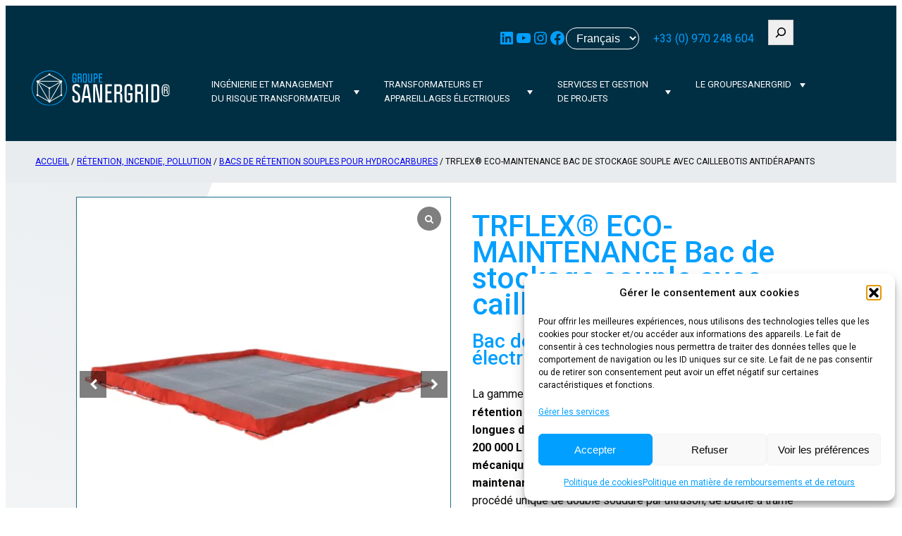

--- FILE ---
content_type: text/html; charset=UTF-8
request_url: https://www.sanergrid.com/produit/trflex-eco-maintenance-bac-de-stockage-souple-avec-caillebotis-antiderapants/
body_size: 51351
content:

<?xml encoding="utf-8" ?><html lang="fr-FR">
<head>
	<meta charset="UTF-8">
	<meta name="viewport" content="width=device-width, initial-scale=1">
<meta name="robots" content="index, follow, max-snippet:-1, max-image-preview:large, max-video-preview:-1">
<link rel="alternate" href="https://www.sanergrid.com/en/product/trflex-eco-maintenance-flexible-storage-berm-with-non-slip-grating/" hreflang="en">
<link rel="alternate" href="https://www.sanergrid.com/es/producto/trflex-eco-maintenance-cubeto-de-almacenamiento-flexible-con-rejilla-antideslizante/" hreflang="es">
<link rel="alternate" href="https://www.sanergrid.com/produit/trflex-eco-maintenance-bac-de-stockage-souple-avec-caillebotis-antiderapants/" hreflang="fr">
<link rel="alternate" href="https://www.sanergrid.com/it/prodotto/trflex-eco-maintenance-vasca-ripiegabile-per-stoccaggio-con-griglia-antiscivolo/" hreflang="it">
<script>window._wca = window._wca || [];</script>
<!-- Google tag (gtag.js) consent mode dataLayer added by Site Kit -->
<script id="google_gtagjs-js-consent-mode-data-layer">
window.dataLayer = window.dataLayer || [];function gtag(){dataLayer.push(arguments);}
gtag('consent', 'default', {"ad_personalization":"denied","ad_storage":"denied","ad_user_data":"denied","analytics_storage":"denied","functionality_storage":"denied","security_storage":"denied","personalization_storage":"denied","region":["AT","BE","BG","CH","CY","CZ","DE","DK","EE","ES","FI","FR","GB","GR","HR","HU","IE","IS","IT","LI","LT","LU","LV","MT","NL","NO","PL","PT","RO","SE","SI","SK"],"wait_for_update":500});
window._googlesitekitConsentCategoryMap = {"statistics":["analytics_storage"],"marketing":["ad_storage","ad_user_data","ad_personalization"],"functional":["functionality_storage","security_storage"],"preferences":["personalization_storage"]};
window._googlesitekitConsents = {"ad_personalization":"denied","ad_storage":"denied","ad_user_data":"denied","analytics_storage":"denied","functionality_storage":"denied","security_storage":"denied","personalization_storage":"denied","region":["AT","BE","BG","CH","CY","CZ","DE","DK","EE","ES","FI","FR","GB","GR","HR","HU","IE","IS","IT","LI","LT","LU","LV","MT","NL","NO","PL","PT","RO","SE","SI","SK"],"wait_for_update":500};
</script>
<!-- End Google tag (gtag.js) consent mode dataLayer added by Site Kit -->

	<!-- This site is optimized with the Yoast SEO plugin v26.8 - https://yoast.com/product/yoast-seo-wordpress/ -->
	<meta name="description" content="Bacs de r&eacute;tention souples ultra robustes avec caillebotis antid&eacute;rapants con&ccedil;us pour stocker temporairement vos transformateurs &agrave; huile jusqu&rsquo;&agrave; 200 000 L.">
	<link rel="canonical" href="https://www.sanergrid.com/produit/trflex-eco-maintenance-bac-de-stockage-souple-avec-caillebotis-antiderapants/">
	<meta property="og:locale" content="fr_FR">
	<meta property="og:locale:alternate" content="en_GB">
	<meta property="og:locale:alternate" content="es_ES">
	<meta property="og:locale:alternate" content="it_IT">
	<meta property="og:type" content="article">
	<meta property="og:title" content="TRFLEX MAINTENANCE Bac de stockage souple avec caillebotis">
	<meta property="og:description" content="Bacs de r&eacute;tention souples ultra robustes avec caillebotis antid&eacute;rapants con&ccedil;us pour stocker temporairement vos transformateurs &agrave; huile jusqu&rsquo;&agrave; 200 000 L.">
	<meta property="og:url" content="https://www.sanergrid.com/produit/trflex-eco-maintenance-bac-de-stockage-souple-avec-caillebotis-antiderapants/">
	<meta property="og:site_name" content="Groupe Sanergrid">
	<meta property="article:modified_time" content="2024-01-02T10:57:32+00:00">
	<meta property="og:image" content="https://www.sanergrid.com/wp-content/uploads/01-Bacs-de-retention-trflex-eco-maintenance-flexible-pour-transformateur-electrique.png">
	<meta property="og:image:width" content="700">
	<meta property="og:image:height" content="700">
	<meta property="og:image:type" content="image/png">
	<meta name="twitter:card" content="summary_large_image">
	<meta name="twitter:label1" content="Dur&eacute;e de lecture estim&eacute;e">
	<meta name="twitter:data1" content="3 minutes">
	<script type="application/ld+json" class="yoast-schema-graph">{"@context":"https://schema.org","@graph":[{"@type":"WebPage","@id":"https://www.sanergrid.com/produit/trflex-eco-maintenance-bac-de-stockage-souple-avec-caillebotis-antiderapants/","url":"https://www.sanergrid.com/produit/trflex-eco-maintenance-bac-de-stockage-souple-avec-caillebotis-antiderapants/","name":"TRFLEX MAINTENANCE Bac de stockage souple avec caillebotis","isPartOf":{"@id":"https://www.sanergrid.com/#website"},"primaryImageOfPage":{"@id":"https://www.sanergrid.com/produit/trflex-eco-maintenance-bac-de-stockage-souple-avec-caillebotis-antiderapants/#primaryimage"},"image":{"@id":"https://www.sanergrid.com/produit/trflex-eco-maintenance-bac-de-stockage-souple-avec-caillebotis-antiderapants/#primaryimage"},"thumbnailUrl":"https://www.sanergrid.com/wp-content/uploads/01-Bacs-de-retention-trflex-eco-maintenance-flexible-pour-transformateur-electrique.png","datePublished":"2018-08-31T19:55:40+00:00","dateModified":"2024-01-02T10:57:32+00:00","description":"Bacs de r&eacute;tention souples ultra robustes avec caillebotis antid&eacute;rapants con&ccedil;us pour stocker temporairement vos transformateurs &agrave; huile jusqu&rsquo;&agrave; 200 000 L.","breadcrumb":{"@id":"https://www.sanergrid.com/produit/trflex-eco-maintenance-bac-de-stockage-souple-avec-caillebotis-antiderapants/#breadcrumb"},"inLanguage":"fr-FR","potentialAction":[{"@type":"ReadAction","target":["https://www.sanergrid.com/produit/trflex-eco-maintenance-bac-de-stockage-souple-avec-caillebotis-antiderapants/"]}]},{"@type":"ImageObject","inLanguage":"fr-FR","@id":"https://www.sanergrid.com/produit/trflex-eco-maintenance-bac-de-stockage-souple-avec-caillebotis-antiderapants/#primaryimage","url":"https://www.sanergrid.com/wp-content/uploads/01-Bacs-de-retention-trflex-eco-maintenance-flexible-pour-transformateur-electrique.png","contentUrl":"https://www.sanergrid.com/wp-content/uploads/01-Bacs-de-retention-trflex-eco-maintenance-flexible-pour-transformateur-electrique.png","width":700,"height":700,"caption":"TRFLEX ECO-MAINTENANCE pour r&eacute;tention temporaire des transformateurs avec caillebotis antid&eacute;rapants"},{"@type":"BreadcrumbList","@id":"https://www.sanergrid.com/produit/trflex-eco-maintenance-bac-de-stockage-souple-avec-caillebotis-antiderapants/#breadcrumb","itemListElement":[{"@type":"ListItem","position":1,"name":"Accueil","item":"https://www.sanergrid.com/"},{"@type":"ListItem","position":2,"name":"Boutique","item":"https://www.sanergrid.com/fr/boutique/"},{"@type":"ListItem","position":3,"name":"R&eacute;tention, incendie, pollution","item":"https://www.sanergrid.com/produits/ingenierie-et-management-du-risque-du-transformateur/"},{"@type":"ListItem","position":4,"name":"Bacs de r&eacute;tention souples pour hydrocarbures","item":"https://www.sanergrid.com/produits/ingenierie-et-management-du-risque-du-transformateur/bacs-de-stockage-souples/"},{"@type":"ListItem","position":5,"name":"TRFLEX&reg; ECO-MAINTENANCE Bac de stockage souple avec caillebotis antid&eacute;rapants"}]},{"@type":"WebSite","@id":"https://www.sanergrid.com/#website","url":"https://www.sanergrid.com/","name":"Groupe Sanergrid","description":"Sp&eacute;cialiste des transformateurs &eacute;lectriques","publisher":{"@id":"https://www.sanergrid.com/#organization"},"potentialAction":[{"@type":"SearchAction","target":{"@type":"EntryPoint","urlTemplate":"https://www.sanergrid.com/?s={search_term_string}"},"query-input":{"@type":"PropertyValueSpecification","valueRequired":true,"valueName":"search_term_string"}}],"inLanguage":"fr-FR"},{"@type":"Organization","@id":"https://www.sanergrid.com/#organization","name":"Groupe Sanergrid","url":"https://www.sanergrid.com/","logo":{"@type":"ImageObject","inLanguage":"fr-FR","@id":"https://www.sanergrid.com/#/schema/logo/image/","url":"https://www.sanergrid.com/wp-content/uploads/logo_g_sanergrid_white.svg","contentUrl":"https://www.sanergrid.com/wp-content/uploads/logo_g_sanergrid_white.svg","width":213,"height":54,"caption":"Groupe Sanergrid"},"image":{"@id":"https://www.sanergrid.com/#/schema/logo/image/"}}]}</script>
	<!-- / Yoast SEO plugin. -->


<title>TRFLEX MAINTENANCE Bac de stockage souple avec caillebotis</title>
<meta name="description" content="Bacs de r&eacute;tention souples ultra robustes avec caillebotis antid&eacute;rapants con&ccedil;us pour stocker temporairement vos transformateurs &agrave; huile jusqu&rsquo;&agrave; 200 000 L.">
<meta name="robots" content="index, follow, max-snippet:-1, max-image-preview:large, max-video-preview:-1">
<link rel="canonical" href="https://www.sanergrid.com/produit/trflex-eco-maintenance-bac-de-stockage-souple-avec-caillebotis-antiderapants/">
<meta property="og:url" content="https://www.sanergrid.com/produit/trflex-eco-maintenance-bac-de-stockage-souple-avec-caillebotis-antiderapants/">
<meta property="og:site_name" content="Groupe Sanergrid">
<meta property="og:locale" content="fr_FR">
<meta property="og:locale:alternate" content="en_GB">
<meta property="og:locale:alternate" content="es_ES">
<meta property="og:locale:alternate" content="it_IT">
<meta property="og:type" content="product">
<meta property="og:title" content="TRFLEX MAINTENANCE Bac de stockage souple avec caillebotis">
<meta property="og:description" content="Bacs de r&eacute;tention souples ultra robustes avec caillebotis antid&eacute;rapants con&ccedil;us pour stocker temporairement vos transformateurs &agrave; huile jusqu&rsquo;&agrave; 200 000 L.">
<meta property="og:image" content="https://www.sanergrid.com/wp-content/uploads/01-Bacs-de-retention-trflex-eco-maintenance-flexible-pour-transformateur-electrique.png">
<meta property="og:image:secure_url" content="https://www.sanergrid.com/wp-content/uploads/01-Bacs-de-retention-trflex-eco-maintenance-flexible-pour-transformateur-electrique.png">
<meta property="og:image:width" content="700">
<meta property="og:image:height" content="700">
<meta property="og:image:alt" content="Fosse de r&eacute;tention pour stockage temporaire TRFLEX ECO-MAINTENANCE pour transformateurs &eacute;lectriques &agrave; hydrocarbures avec caillebotis en acier galvanis&eacute;">
<meta property="fb:pages" content="">
<meta property="fb:admins" content="">
<meta property="fb:app_id" content="">
<meta name="twitter:card" content="summary">
<meta name="twitter:title" content="TRFLEX MAINTENANCE Bac de stockage souple avec caillebotis">
<meta name="twitter:description" content="Bacs de r&eacute;tention souples ultra robustes avec caillebotis antid&eacute;rapants con&ccedil;us pour stocker temporairement vos transformateurs &agrave; huile jusqu&rsquo;&agrave; 200 000 L.">
<meta name="twitter:image" content="https://www.sanergrid.com/wp-content/uploads/01-Bacs-de-retention-trflex-eco-maintenance-flexible-pour-transformateur-electrique.png">
<link rel="dns-prefetch" href="//stats.wp.com">
<link rel="dns-prefetch" href="//www.googletagmanager.com">
<link href="https://fonts.gstatic.com" crossorigin rel="preconnect">
<script type="application/ld+json">{"@context":"https:\/\/schema.org","name":"Breadcrumb","@type":"BreadcrumbList","itemListElement":[{"@type":"ListItem","position":1,"item":{"@type":"WebPage","id":"https:\/\/www.sanergrid.com\/boutique\/#webpage","url":"https:\/\/www.sanergrid.com\/boutique\/","name":"Boutique"}},{"@type":"ListItem","position":2,"item":{"@type":"WebPage","id":"https:\/\/www.sanergrid.com\/produits\/ingenierie-et-management-du-risque-du-transformateur\/#webpage","url":"https:\/\/www.sanergrid.com\/produits\/ingenierie-et-management-du-risque-du-transformateur\/","name":"R\u00e9tention, incendie, pollution"}},{"@type":"ListItem","position":3,"item":{"@type":"WebPage","id":"https:\/\/www.sanergrid.com\/produits\/ingenierie-et-management-du-risque-du-transformateur\/bacs-de-stockage-souples\/#webpage","url":"https:\/\/www.sanergrid.com\/produits\/ingenierie-et-management-du-risque-du-transformateur\/bacs-de-stockage-souples\/","name":"Bacs de r\u00e9tention souples pour hydrocarbures"}},{"@type":"ListItem","position":4,"item":{"@type":"WebPage","id":"https:\/\/www.sanergrid.com\/produit\/trflex-eco-maintenance-bac-de-stockage-souple-avec-caillebotis-antiderapants\/#webpage","url":"https:\/\/www.sanergrid.com\/produit\/trflex-eco-maintenance-bac-de-stockage-souple-avec-caillebotis-antiderapants\/","name":"TRFLEX\u00ae ECO-MAINTENANCE Bac de stockage souple avec caillebotis antid\u00e9rapants"}}]}</script>
<link rel="alternate" title="oEmbed (JSON)" type="application/json+oembed" href="https://www.sanergrid.com/wp-json/oembed/1.0/embed?url=https%3A%2F%2Fwww.sanergrid.com%2Fproduit%2Ftrflex-eco-maintenance-bac-de-stockage-souple-avec-caillebotis-antiderapants%2F&amp;lang=fr">
<link rel="alternate" title="oEmbed (XML)" type="text/xml+oembed" href="https://www.sanergrid.com/wp-json/oembed/1.0/embed?url=https%3A%2F%2Fwww.sanergrid.com%2Fproduit%2Ftrflex-eco-maintenance-bac-de-stockage-souple-avec-caillebotis-antiderapants%2F&amp;format=xml&amp;lang=fr">
<style id="wp-img-auto-sizes-contain-inline-css">
img:is([sizes=auto i],[sizes^="auto," i]){contain-intrinsic-size:3000px 1500px}
/*# sourceURL=wp-img-auto-sizes-contain-inline-css */
</style>
<style id="wp-block-social-links-inline-css">
.wp-block-social-links{background:none;box-sizing:border-box;margin-left:0;padding-left:0;padding-right:0;text-indent:0}.wp-block-social-links .wp-social-link a,.wp-block-social-links .wp-social-link a:hover{border-bottom:0;box-shadow:none;text-decoration:none}.wp-block-social-links .wp-social-link svg{height:1em;width:1em}.wp-block-social-links .wp-social-link span:not(.screen-reader-text){font-size:.65em;margin-left:.5em;margin-right:.5em}.wp-block-social-links.has-small-icon-size{font-size:16px}.wp-block-social-links,.wp-block-social-links.has-normal-icon-size{font-size:24px}.wp-block-social-links.has-large-icon-size{font-size:36px}.wp-block-social-links.has-huge-icon-size{font-size:48px}.wp-block-social-links.aligncenter{display:flex;justify-content:center}.wp-block-social-links.alignright{justify-content:flex-end}.wp-block-social-link{border-radius:9999px;display:block}@media not (prefers-reduced-motion){.wp-block-social-link{transition:transform .1s ease}}.wp-block-social-link{height:auto}.wp-block-social-link a{align-items:center;display:flex;line-height:0}.wp-block-social-link:hover{transform:scale(1.1)}.wp-block-social-links .wp-block-social-link.wp-social-link{display:inline-block;margin:0;padding:0}.wp-block-social-links .wp-block-social-link.wp-social-link .wp-block-social-link-anchor,.wp-block-social-links .wp-block-social-link.wp-social-link .wp-block-social-link-anchor svg,.wp-block-social-links .wp-block-social-link.wp-social-link .wp-block-social-link-anchor:active,.wp-block-social-links .wp-block-social-link.wp-social-link .wp-block-social-link-anchor:hover,.wp-block-social-links .wp-block-social-link.wp-social-link .wp-block-social-link-anchor:visited{color:currentColor;fill:currentColor}:where(.wp-block-social-links:not(.is-style-logos-only)) .wp-social-link{background-color:#f0f0f0;color:#444}:where(.wp-block-social-links:not(.is-style-logos-only)) .wp-social-link-amazon{background-color:#f90;color:#fff}:where(.wp-block-social-links:not(.is-style-logos-only)) .wp-social-link-bandcamp{background-color:#1ea0c3;color:#fff}:where(.wp-block-social-links:not(.is-style-logos-only)) .wp-social-link-behance{background-color:#0757fe;color:#fff}:where(.wp-block-social-links:not(.is-style-logos-only)) .wp-social-link-bluesky{background-color:#0a7aff;color:#fff}:where(.wp-block-social-links:not(.is-style-logos-only)) .wp-social-link-codepen{background-color:#1e1f26;color:#fff}:where(.wp-block-social-links:not(.is-style-logos-only)) .wp-social-link-deviantart{background-color:#02e49b;color:#fff}:where(.wp-block-social-links:not(.is-style-logos-only)) .wp-social-link-discord{background-color:#5865f2;color:#fff}:where(.wp-block-social-links:not(.is-style-logos-only)) .wp-social-link-dribbble{background-color:#e94c89;color:#fff}:where(.wp-block-social-links:not(.is-style-logos-only)) .wp-social-link-dropbox{background-color:#4280ff;color:#fff}:where(.wp-block-social-links:not(.is-style-logos-only)) .wp-social-link-etsy{background-color:#f45800;color:#fff}:where(.wp-block-social-links:not(.is-style-logos-only)) .wp-social-link-facebook{background-color:#0866ff;color:#fff}:where(.wp-block-social-links:not(.is-style-logos-only)) .wp-social-link-fivehundredpx{background-color:#000;color:#fff}:where(.wp-block-social-links:not(.is-style-logos-only)) .wp-social-link-flickr{background-color:#0461dd;color:#fff}:where(.wp-block-social-links:not(.is-style-logos-only)) .wp-social-link-foursquare{background-color:#e65678;color:#fff}:where(.wp-block-social-links:not(.is-style-logos-only)) .wp-social-link-github{background-color:#24292d;color:#fff}:where(.wp-block-social-links:not(.is-style-logos-only)) .wp-social-link-goodreads{background-color:#eceadd;color:#382110}:where(.wp-block-social-links:not(.is-style-logos-only)) .wp-social-link-google{background-color:#ea4434;color:#fff}:where(.wp-block-social-links:not(.is-style-logos-only)) .wp-social-link-gravatar{background-color:#1d4fc4;color:#fff}:where(.wp-block-social-links:not(.is-style-logos-only)) .wp-social-link-instagram{background-color:#f00075;color:#fff}:where(.wp-block-social-links:not(.is-style-logos-only)) .wp-social-link-lastfm{background-color:#e21b24;color:#fff}:where(.wp-block-social-links:not(.is-style-logos-only)) .wp-social-link-linkedin{background-color:#0d66c2;color:#fff}:where(.wp-block-social-links:not(.is-style-logos-only)) .wp-social-link-mastodon{background-color:#3288d4;color:#fff}:where(.wp-block-social-links:not(.is-style-logos-only)) .wp-social-link-medium{background-color:#000;color:#fff}:where(.wp-block-social-links:not(.is-style-logos-only)) .wp-social-link-meetup{background-color:#f6405f;color:#fff}:where(.wp-block-social-links:not(.is-style-logos-only)) .wp-social-link-patreon{background-color:#000;color:#fff}:where(.wp-block-social-links:not(.is-style-logos-only)) .wp-social-link-pinterest{background-color:#e60122;color:#fff}:where(.wp-block-social-links:not(.is-style-logos-only)) .wp-social-link-pocket{background-color:#ef4155;color:#fff}:where(.wp-block-social-links:not(.is-style-logos-only)) .wp-social-link-reddit{background-color:#ff4500;color:#fff}:where(.wp-block-social-links:not(.is-style-logos-only)) .wp-social-link-skype{background-color:#0478d7;color:#fff}:where(.wp-block-social-links:not(.is-style-logos-only)) .wp-social-link-snapchat{background-color:#fefc00;color:#fff;stroke:#000}:where(.wp-block-social-links:not(.is-style-logos-only)) .wp-social-link-soundcloud{background-color:#ff5600;color:#fff}:where(.wp-block-social-links:not(.is-style-logos-only)) .wp-social-link-spotify{background-color:#1bd760;color:#fff}:where(.wp-block-social-links:not(.is-style-logos-only)) .wp-social-link-telegram{background-color:#2aabee;color:#fff}:where(.wp-block-social-links:not(.is-style-logos-only)) .wp-social-link-threads{background-color:#000;color:#fff}:where(.wp-block-social-links:not(.is-style-logos-only)) .wp-social-link-tiktok{background-color:#000;color:#fff}:where(.wp-block-social-links:not(.is-style-logos-only)) .wp-social-link-tumblr{background-color:#011835;color:#fff}:where(.wp-block-social-links:not(.is-style-logos-only)) .wp-social-link-twitch{background-color:#6440a4;color:#fff}:where(.wp-block-social-links:not(.is-style-logos-only)) .wp-social-link-twitter{background-color:#1da1f2;color:#fff}:where(.wp-block-social-links:not(.is-style-logos-only)) .wp-social-link-vimeo{background-color:#1eb7ea;color:#fff}:where(.wp-block-social-links:not(.is-style-logos-only)) .wp-social-link-vk{background-color:#4680c2;color:#fff}:where(.wp-block-social-links:not(.is-style-logos-only)) .wp-social-link-wordpress{background-color:#3499cd;color:#fff}:where(.wp-block-social-links:not(.is-style-logos-only)) .wp-social-link-whatsapp{background-color:#25d366;color:#fff}:where(.wp-block-social-links:not(.is-style-logos-only)) .wp-social-link-x{background-color:#000;color:#fff}:where(.wp-block-social-links:not(.is-style-logos-only)) .wp-social-link-yelp{background-color:#d32422;color:#fff}:where(.wp-block-social-links:not(.is-style-logos-only)) .wp-social-link-youtube{background-color:red;color:#fff}:where(.wp-block-social-links.is-style-logos-only) .wp-social-link{background:none}:where(.wp-block-social-links.is-style-logos-only) .wp-social-link svg{height:1.25em;width:1.25em}:where(.wp-block-social-links.is-style-logos-only) .wp-social-link-amazon{color:#f90}:where(.wp-block-social-links.is-style-logos-only) .wp-social-link-bandcamp{color:#1ea0c3}:where(.wp-block-social-links.is-style-logos-only) .wp-social-link-behance{color:#0757fe}:where(.wp-block-social-links.is-style-logos-only) .wp-social-link-bluesky{color:#0a7aff}:where(.wp-block-social-links.is-style-logos-only) .wp-social-link-codepen{color:#1e1f26}:where(.wp-block-social-links.is-style-logos-only) .wp-social-link-deviantart{color:#02e49b}:where(.wp-block-social-links.is-style-logos-only) .wp-social-link-discord{color:#5865f2}:where(.wp-block-social-links.is-style-logos-only) .wp-social-link-dribbble{color:#e94c89}:where(.wp-block-social-links.is-style-logos-only) .wp-social-link-dropbox{color:#4280ff}:where(.wp-block-social-links.is-style-logos-only) .wp-social-link-etsy{color:#f45800}:where(.wp-block-social-links.is-style-logos-only) .wp-social-link-facebook{color:#0866ff}:where(.wp-block-social-links.is-style-logos-only) .wp-social-link-fivehundredpx{color:#000}:where(.wp-block-social-links.is-style-logos-only) .wp-social-link-flickr{color:#0461dd}:where(.wp-block-social-links.is-style-logos-only) .wp-social-link-foursquare{color:#e65678}:where(.wp-block-social-links.is-style-logos-only) .wp-social-link-github{color:#24292d}:where(.wp-block-social-links.is-style-logos-only) .wp-social-link-goodreads{color:#382110}:where(.wp-block-social-links.is-style-logos-only) .wp-social-link-google{color:#ea4434}:where(.wp-block-social-links.is-style-logos-only) .wp-social-link-gravatar{color:#1d4fc4}:where(.wp-block-social-links.is-style-logos-only) .wp-social-link-instagram{color:#f00075}:where(.wp-block-social-links.is-style-logos-only) .wp-social-link-lastfm{color:#e21b24}:where(.wp-block-social-links.is-style-logos-only) .wp-social-link-linkedin{color:#0d66c2}:where(.wp-block-social-links.is-style-logos-only) .wp-social-link-mastodon{color:#3288d4}:where(.wp-block-social-links.is-style-logos-only) .wp-social-link-medium{color:#000}:where(.wp-block-social-links.is-style-logos-only) .wp-social-link-meetup{color:#f6405f}:where(.wp-block-social-links.is-style-logos-only) .wp-social-link-patreon{color:#000}:where(.wp-block-social-links.is-style-logos-only) .wp-social-link-pinterest{color:#e60122}:where(.wp-block-social-links.is-style-logos-only) .wp-social-link-pocket{color:#ef4155}:where(.wp-block-social-links.is-style-logos-only) .wp-social-link-reddit{color:#ff4500}:where(.wp-block-social-links.is-style-logos-only) .wp-social-link-skype{color:#0478d7}:where(.wp-block-social-links.is-style-logos-only) .wp-social-link-snapchat{color:#fff;stroke:#000}:where(.wp-block-social-links.is-style-logos-only) .wp-social-link-soundcloud{color:#ff5600}:where(.wp-block-social-links.is-style-logos-only) .wp-social-link-spotify{color:#1bd760}:where(.wp-block-social-links.is-style-logos-only) .wp-social-link-telegram{color:#2aabee}:where(.wp-block-social-links.is-style-logos-only) .wp-social-link-threads{color:#000}:where(.wp-block-social-links.is-style-logos-only) .wp-social-link-tiktok{color:#000}:where(.wp-block-social-links.is-style-logos-only) .wp-social-link-tumblr{color:#011835}:where(.wp-block-social-links.is-style-logos-only) .wp-social-link-twitch{color:#6440a4}:where(.wp-block-social-links.is-style-logos-only) .wp-social-link-twitter{color:#1da1f2}:where(.wp-block-social-links.is-style-logos-only) .wp-social-link-vimeo{color:#1eb7ea}:where(.wp-block-social-links.is-style-logos-only) .wp-social-link-vk{color:#4680c2}:where(.wp-block-social-links.is-style-logos-only) .wp-social-link-whatsapp{color:#25d366}:where(.wp-block-social-links.is-style-logos-only) .wp-social-link-wordpress{color:#3499cd}:where(.wp-block-social-links.is-style-logos-only) .wp-social-link-x{color:#000}:where(.wp-block-social-links.is-style-logos-only) .wp-social-link-yelp{color:#d32422}:where(.wp-block-social-links.is-style-logos-only) .wp-social-link-youtube{color:red}.wp-block-social-links.is-style-pill-shape .wp-social-link{width:auto}:root :where(.wp-block-social-links .wp-social-link a){padding:.25em}:root :where(.wp-block-social-links.is-style-logos-only .wp-social-link a){padding:0}:root :where(.wp-block-social-links.is-style-pill-shape .wp-social-link a){padding-left:.6666666667em;padding-right:.6666666667em}.wp-block-social-links:not(.has-icon-color):not(.has-icon-background-color) .wp-social-link-snapchat .wp-block-social-link-label{color:#000}
/*# sourceURL=https://www.sanergrid.com/wp-includes/blocks/social-links/style.min.css */
</style>
<style id="block-visibility-screen-size-styles-inline-css">
/* Large screens (desktops, 992px and up) */
@media ( min-width: 992px ) {
	.block-visibility-hide-large-screen {
		display: none !important;
	}
}

/* Medium screens (tablets, between 768px and 992px) */
@media ( min-width: 768px ) and ( max-width: 991.98px ) {
	.block-visibility-hide-medium-screen {
		display: none !important;
	}
}

/* Small screens (mobile devices, less than 768px) */
@media ( max-width: 767.98px ) {
	.block-visibility-hide-small-screen {
		display: none !important;
	}
}
/*# sourceURL=block-visibility-screen-size-styles-inline-css */
</style>
<style id="wp-block-button-inline-css">
.wp-block-button__link{align-content:center;box-sizing:border-box;cursor:pointer;display:inline-block;height:100%;text-align:center;word-break:break-word}.wp-block-button__link.aligncenter{text-align:center}.wp-block-button__link.alignright{text-align:right}:where(.wp-block-button__link){border-radius:9999px;box-shadow:none;padding:calc(.667em + 2px) calc(1.333em + 2px);text-decoration:none}.wp-block-button[style*=text-decoration] .wp-block-button__link{text-decoration:inherit}.wp-block-buttons>.wp-block-button.has-custom-width{max-width:none}.wp-block-buttons>.wp-block-button.has-custom-width .wp-block-button__link{width:100%}.wp-block-buttons>.wp-block-button.has-custom-font-size .wp-block-button__link{font-size:inherit}.wp-block-buttons>.wp-block-button.wp-block-button__width-25{width:calc(25% - var(--wp--style--block-gap, .5em)*.75)}.wp-block-buttons>.wp-block-button.wp-block-button__width-50{width:calc(50% - var(--wp--style--block-gap, .5em)*.5)}.wp-block-buttons>.wp-block-button.wp-block-button__width-75{width:calc(75% - var(--wp--style--block-gap, .5em)*.25)}.wp-block-buttons>.wp-block-button.wp-block-button__width-100{flex-basis:100%;width:100%}.wp-block-buttons.is-vertical>.wp-block-button.wp-block-button__width-25{width:25%}.wp-block-buttons.is-vertical>.wp-block-button.wp-block-button__width-50{width:50%}.wp-block-buttons.is-vertical>.wp-block-button.wp-block-button__width-75{width:75%}.wp-block-button.is-style-squared,.wp-block-button__link.wp-block-button.is-style-squared{border-radius:0}.wp-block-button.no-border-radius,.wp-block-button__link.no-border-radius{border-radius:0!important}:root :where(.wp-block-button .wp-block-button__link.is-style-outline),:root :where(.wp-block-button.is-style-outline>.wp-block-button__link){border:2px solid;padding:.667em 1.333em}:root :where(.wp-block-button .wp-block-button__link.is-style-outline:not(.has-text-color)),:root :where(.wp-block-button.is-style-outline>.wp-block-button__link:not(.has-text-color)){color:currentColor}:root :where(.wp-block-button .wp-block-button__link.is-style-outline:not(.has-background)),:root :where(.wp-block-button.is-style-outline>.wp-block-button__link:not(.has-background)){background-color:initial;background-image:none}
/*# sourceURL=https://www.sanergrid.com/wp-includes/blocks/button/style.min.css */
</style>
<style id="wp-block-buttons-inline-css">
.wp-block-buttons{box-sizing:border-box}.wp-block-buttons.is-vertical{flex-direction:column}.wp-block-buttons.is-vertical>.wp-block-button:last-child{margin-bottom:0}.wp-block-buttons>.wp-block-button{display:inline-block;margin:0}.wp-block-buttons.is-content-justification-left{justify-content:flex-start}.wp-block-buttons.is-content-justification-left.is-vertical{align-items:flex-start}.wp-block-buttons.is-content-justification-center{justify-content:center}.wp-block-buttons.is-content-justification-center.is-vertical{align-items:center}.wp-block-buttons.is-content-justification-right{justify-content:flex-end}.wp-block-buttons.is-content-justification-right.is-vertical{align-items:flex-end}.wp-block-buttons.is-content-justification-space-between{justify-content:space-between}.wp-block-buttons.aligncenter{text-align:center}.wp-block-buttons:not(.is-content-justification-space-between,.is-content-justification-right,.is-content-justification-left,.is-content-justification-center) .wp-block-button.aligncenter{margin-left:auto;margin-right:auto;width:100%}.wp-block-buttons[style*=text-decoration] .wp-block-button,.wp-block-buttons[style*=text-decoration] .wp-block-button__link{text-decoration:inherit}.wp-block-buttons.has-custom-font-size .wp-block-button__link{font-size:inherit}.wp-block-buttons .wp-block-button__link{width:100%}.wp-block-button.aligncenter{text-align:center}
/*# sourceURL=https://www.sanergrid.com/wp-includes/blocks/buttons/style.min.css */
</style>
<style id="wp-block-search-inline-css">
.wp-block-search__button{margin-left:10px;word-break:normal}.wp-block-search__button.has-icon{line-height:0}.wp-block-search__button svg{height:1.25em;min-height:24px;min-width:24px;width:1.25em;fill:currentColor;vertical-align:text-bottom}:where(.wp-block-search__button){border:1px solid #ccc;padding:6px 10px}.wp-block-search__inside-wrapper{display:flex;flex:auto;flex-wrap:nowrap;max-width:100%}.wp-block-search__label{width:100%}.wp-block-search.wp-block-search__button-only .wp-block-search__button{box-sizing:border-box;display:flex;flex-shrink:0;justify-content:center;margin-left:0;max-width:100%}.wp-block-search.wp-block-search__button-only .wp-block-search__inside-wrapper{min-width:0!important;transition-property:width}.wp-block-search.wp-block-search__button-only .wp-block-search__input{flex-basis:100%;transition-duration:.3s}.wp-block-search.wp-block-search__button-only.wp-block-search__searchfield-hidden,.wp-block-search.wp-block-search__button-only.wp-block-search__searchfield-hidden .wp-block-search__inside-wrapper{overflow:hidden}.wp-block-search.wp-block-search__button-only.wp-block-search__searchfield-hidden .wp-block-search__input{border-left-width:0!important;border-right-width:0!important;flex-basis:0;flex-grow:0;margin:0;min-width:0!important;padding-left:0!important;padding-right:0!important;width:0!important}:where(.wp-block-search__input){appearance:none;border:1px solid #949494;flex-grow:1;font-family:inherit;font-size:inherit;font-style:inherit;font-weight:inherit;letter-spacing:inherit;line-height:inherit;margin-left:0;margin-right:0;min-width:3rem;padding:8px;text-decoration:unset!important;text-transform:inherit}:where(.wp-block-search__button-inside .wp-block-search__inside-wrapper){background-color:#fff;border:1px solid #949494;box-sizing:border-box;padding:4px}:where(.wp-block-search__button-inside .wp-block-search__inside-wrapper) .wp-block-search__input{border:none;border-radius:0;padding:0 4px}:where(.wp-block-search__button-inside .wp-block-search__inside-wrapper) .wp-block-search__input:focus{outline:none}:where(.wp-block-search__button-inside .wp-block-search__inside-wrapper) :where(.wp-block-search__button){padding:4px 8px}.wp-block-search.aligncenter .wp-block-search__inside-wrapper{margin:auto}.wp-block[data-align=right] .wp-block-search.wp-block-search__button-only .wp-block-search__inside-wrapper{float:right}
/*# sourceURL=https://www.sanergrid.com/wp-includes/blocks/search/style.min.css */
</style>
<style id="wp-block-search-theme-inline-css">
.wp-block-search .wp-block-search__label{font-weight:700}.wp-block-search__button{border:1px solid #ccc;padding:.375em .625em}
/*# sourceURL=https://www.sanergrid.com/wp-includes/blocks/search/theme.min.css */
</style>
<style id="wp-block-group-inline-css">
.wp-block-group{box-sizing:border-box}:where(.wp-block-group.wp-block-group-is-layout-constrained){position:relative}
/*# sourceURL=https://www.sanergrid.com/wp-includes/blocks/group/style.min.css */
</style>
<style id="wp-block-group-theme-inline-css">
:where(.wp-block-group.has-background){padding:1.25em 2.375em}
/*# sourceURL=https://www.sanergrid.com/wp-includes/blocks/group/theme.min.css */
</style>
<style id="wp-block-site-logo-inline-css">
.wp-block-site-logo{box-sizing:border-box;line-height:0}.wp-block-site-logo a{display:inline-block;line-height:0}.wp-block-site-logo.is-default-size img{height:auto;width:120px}.wp-block-site-logo img{height:auto;max-width:100%}.wp-block-site-logo a,.wp-block-site-logo img{border-radius:inherit}.wp-block-site-logo.aligncenter{margin-left:auto;margin-right:auto;text-align:center}:root :where(.wp-block-site-logo.is-style-rounded){border-radius:9999px}
/*# sourceURL=https://www.sanergrid.com/wp-includes/blocks/site-logo/style.min.css */
</style>
<style id="wp-block-navigation-link-inline-css">
.wp-block-navigation .wp-block-navigation-item__label{overflow-wrap:break-word}.wp-block-navigation .wp-block-navigation-item__description{display:none}.link-ui-tools{outline:1px solid #f0f0f0;padding:8px}.link-ui-block-inserter{padding-top:8px}.link-ui-block-inserter__back{margin-left:8px;text-transform:uppercase}
/*# sourceURL=https://www.sanergrid.com/wp-includes/blocks/navigation-link/style.min.css */
</style>
<link rel="stylesheet" id="wp-block-navigation-css" href="https://www.sanergrid.com/wp-includes/blocks/navigation/style.min.css?ver=6772c7" media="all">
<style id="wp-block-columns-inline-css">
.wp-block-columns{box-sizing:border-box;display:flex;flex-wrap:wrap!important}@media (min-width:782px){.wp-block-columns{flex-wrap:nowrap!important}}.wp-block-columns{align-items:normal!important}.wp-block-columns.are-vertically-aligned-top{align-items:flex-start}.wp-block-columns.are-vertically-aligned-center{align-items:center}.wp-block-columns.are-vertically-aligned-bottom{align-items:flex-end}@media (max-width:781px){.wp-block-columns:not(.is-not-stacked-on-mobile)>.wp-block-column{flex-basis:100%!important}}@media (min-width:782px){.wp-block-columns:not(.is-not-stacked-on-mobile)>.wp-block-column{flex-basis:0;flex-grow:1}.wp-block-columns:not(.is-not-stacked-on-mobile)>.wp-block-column[style*=flex-basis]{flex-grow:0}}.wp-block-columns.is-not-stacked-on-mobile{flex-wrap:nowrap!important}.wp-block-columns.is-not-stacked-on-mobile>.wp-block-column{flex-basis:0;flex-grow:1}.wp-block-columns.is-not-stacked-on-mobile>.wp-block-column[style*=flex-basis]{flex-grow:0}:where(.wp-block-columns){margin-bottom:1.75em}:where(.wp-block-columns.has-background){padding:1.25em 2.375em}.wp-block-column{flex-grow:1;min-width:0;overflow-wrap:break-word;word-break:break-word}.wp-block-column.is-vertically-aligned-top{align-self:flex-start}.wp-block-column.is-vertically-aligned-center{align-self:center}.wp-block-column.is-vertically-aligned-bottom{align-self:flex-end}.wp-block-column.is-vertically-aligned-stretch{align-self:stretch}.wp-block-column.is-vertically-aligned-bottom,.wp-block-column.is-vertically-aligned-center,.wp-block-column.is-vertically-aligned-top{width:100%}
/*# sourceURL=https://www.sanergrid.com/wp-includes/blocks/columns/style.min.css */
</style>
<style id="wp-block-image-inline-css">
.wp-block-image>a,.wp-block-image>figure>a{display:inline-block}.wp-block-image img{box-sizing:border-box;height:auto;max-width:100%;vertical-align:bottom}@media not (prefers-reduced-motion){.wp-block-image img.hide{visibility:hidden}.wp-block-image img.show{animation:show-content-image .4s}}.wp-block-image[style*=border-radius] img,.wp-block-image[style*=border-radius]>a{border-radius:inherit}.wp-block-image.has-custom-border img{box-sizing:border-box}.wp-block-image.aligncenter{text-align:center}.wp-block-image.alignfull>a,.wp-block-image.alignwide>a{width:100%}.wp-block-image.alignfull img,.wp-block-image.alignwide img{height:auto;width:100%}.wp-block-image .aligncenter,.wp-block-image .alignleft,.wp-block-image .alignright,.wp-block-image.aligncenter,.wp-block-image.alignleft,.wp-block-image.alignright{display:table}.wp-block-image .aligncenter>figcaption,.wp-block-image .alignleft>figcaption,.wp-block-image .alignright>figcaption,.wp-block-image.aligncenter>figcaption,.wp-block-image.alignleft>figcaption,.wp-block-image.alignright>figcaption{caption-side:bottom;display:table-caption}.wp-block-image .alignleft{float:left;margin:.5em 1em .5em 0}.wp-block-image .alignright{float:right;margin:.5em 0 .5em 1em}.wp-block-image .aligncenter{margin-left:auto;margin-right:auto}.wp-block-image :where(figcaption){margin-bottom:1em;margin-top:.5em}.wp-block-image.is-style-circle-mask img{border-radius:9999px}@supports ((-webkit-mask-image:none) or (mask-image:none)) or (-webkit-mask-image:none){.wp-block-image.is-style-circle-mask img{border-radius:0;-webkit-mask-image:url('data:image/svg+xml;utf8,<svg viewBox="0 0 100 100" xmlns="http://www.w3.org/2000/svg"><circle cx="50" cy="50" r="50"/>');mask-image:url('data:image/svg+xml;utf8,<svg viewBox="0 0 100 100" xmlns="http://www.w3.org/2000/svg"><circle cx="50" cy="50" r="50"/>');mask-mode:alpha;-webkit-mask-position:center;mask-position:center;-webkit-mask-repeat:no-repeat;mask-repeat:no-repeat;-webkit-mask-size:contain;mask-size:contain}}:root :where(.wp-block-image.is-style-rounded img,.wp-block-image .is-style-rounded img){border-radius:9999px}.wp-block-image figure{margin:0}.wp-lightbox-container{display:flex;flex-direction:column;position:relative}.wp-lightbox-container img{cursor:zoom-in}.wp-lightbox-container img:hover+button{opacity:1}.wp-lightbox-container button{align-items:center;backdrop-filter:blur(16px) saturate(180%);background-color:#5a5a5a40;border:none;border-radius:4px;cursor:zoom-in;display:flex;height:20px;justify-content:center;opacity:0;padding:0;position:absolute;right:16px;text-align:center;top:16px;width:20px;z-index:100}@media not (prefers-reduced-motion){.wp-lightbox-container button{transition:opacity .2s ease}}.wp-lightbox-container button:focus-visible{outline:3px auto #5a5a5a40;outline:3px auto -webkit-focus-ring-color;outline-offset:3px}.wp-lightbox-container button:hover{cursor:pointer;opacity:1}.wp-lightbox-container button:focus{opacity:1}.wp-lightbox-container button:focus,.wp-lightbox-container button:hover,.wp-lightbox-container button:not(:hover):not(:active):not(.has-background){background-color:#5a5a5a40;border:none}.wp-lightbox-overlay{box-sizing:border-box;cursor:zoom-out;height:100vh;left:0;overflow:hidden;position:fixed;top:0;visibility:hidden;width:100%;z-index:100000}.wp-lightbox-overlay .close-button{align-items:center;cursor:pointer;display:flex;justify-content:center;min-height:40px;min-width:40px;padding:0;position:absolute;right:calc(env(safe-area-inset-right) + 16px);top:calc(env(safe-area-inset-top) + 16px);z-index:5000000}.wp-lightbox-overlay .close-button:focus,.wp-lightbox-overlay .close-button:hover,.wp-lightbox-overlay .close-button:not(:hover):not(:active):not(.has-background){background:none;border:none}.wp-lightbox-overlay .lightbox-image-container{height:var(--wp--lightbox-container-height);left:50%;overflow:hidden;position:absolute;top:50%;transform:translate(-50%,-50%);transform-origin:top left;width:var(--wp--lightbox-container-width);z-index:9999999999}.wp-lightbox-overlay .wp-block-image{align-items:center;box-sizing:border-box;display:flex;height:100%;justify-content:center;margin:0;position:relative;transform-origin:0 0;width:100%;z-index:3000000}.wp-lightbox-overlay .wp-block-image img{height:var(--wp--lightbox-image-height);min-height:var(--wp--lightbox-image-height);min-width:var(--wp--lightbox-image-width);width:var(--wp--lightbox-image-width)}.wp-lightbox-overlay .wp-block-image figcaption{display:none}.wp-lightbox-overlay button{background:none;border:none}.wp-lightbox-overlay .scrim{background-color:#fff;height:100%;opacity:.9;position:absolute;width:100%;z-index:2000000}.wp-lightbox-overlay.active{visibility:visible}@media not (prefers-reduced-motion){.wp-lightbox-overlay.active{animation:turn-on-visibility .25s both}.wp-lightbox-overlay.active img{animation:turn-on-visibility .35s both}.wp-lightbox-overlay.show-closing-animation:not(.active){animation:turn-off-visibility .35s both}.wp-lightbox-overlay.show-closing-animation:not(.active) img{animation:turn-off-visibility .25s both}.wp-lightbox-overlay.zoom.active{animation:none;opacity:1;visibility:visible}.wp-lightbox-overlay.zoom.active .lightbox-image-container{animation:lightbox-zoom-in .4s}.wp-lightbox-overlay.zoom.active .lightbox-image-container img{animation:none}.wp-lightbox-overlay.zoom.active .scrim{animation:turn-on-visibility .4s forwards}.wp-lightbox-overlay.zoom.show-closing-animation:not(.active){animation:none}.wp-lightbox-overlay.zoom.show-closing-animation:not(.active) .lightbox-image-container{animation:lightbox-zoom-out .4s}.wp-lightbox-overlay.zoom.show-closing-animation:not(.active) .lightbox-image-container img{animation:none}.wp-lightbox-overlay.zoom.show-closing-animation:not(.active) .scrim{animation:turn-off-visibility .4s forwards}}@keyframes show-content-image{0%{visibility:hidden}99%{visibility:hidden}to{visibility:visible}}@keyframes turn-on-visibility{0%{opacity:0}to{opacity:1}}@keyframes turn-off-visibility{0%{opacity:1;visibility:visible}99%{opacity:0;visibility:visible}to{opacity:0;visibility:hidden}}@keyframes lightbox-zoom-in{0%{transform:translate(calc((-100vw + var(--wp--lightbox-scrollbar-width))/2 + var(--wp--lightbox-initial-left-position)),calc(-50vh + var(--wp--lightbox-initial-top-position))) scale(var(--wp--lightbox-scale))}to{transform:translate(-50%,-50%) scale(1)}}@keyframes lightbox-zoom-out{0%{transform:translate(-50%,-50%) scale(1);visibility:visible}99%{visibility:visible}to{transform:translate(calc((-100vw + var(--wp--lightbox-scrollbar-width))/2 + var(--wp--lightbox-initial-left-position)),calc(-50vh + var(--wp--lightbox-initial-top-position))) scale(var(--wp--lightbox-scale));visibility:hidden}}
/*# sourceURL=https://www.sanergrid.com/wp-includes/blocks/image/style.min.css */
</style>
<style id="wp-block-image-theme-inline-css">
:root :where(.wp-block-image figcaption){color:#555;font-size:13px;text-align:center}.is-dark-theme :root :where(.wp-block-image figcaption){color:#ffffffa6}.wp-block-image{margin:0 0 1em}
/*# sourceURL=https://www.sanergrid.com/wp-includes/blocks/image/theme.min.css */
</style>
<style id="wp-block-paragraph-inline-css">
.is-small-text{font-size:.875em}.is-regular-text{font-size:1em}.is-large-text{font-size:2.25em}.is-larger-text{font-size:3em}.has-drop-cap:not(:focus):first-letter{float:left;font-size:8.4em;font-style:normal;font-weight:100;line-height:.68;margin:.05em .1em 0 0;text-transform:uppercase}body.rtl .has-drop-cap:not(:focus):first-letter{float:none;margin-left:.1em}p.has-drop-cap.has-background{overflow:hidden}:root :where(p.has-background){padding:1.25em 2.375em}:where(p.has-text-color:not(.has-link-color)) a{color:inherit}p.has-text-align-left[style*="writing-mode:vertical-lr"],p.has-text-align-right[style*="writing-mode:vertical-rl"]{rotate:180deg}
/*# sourceURL=https://www.sanergrid.com/wp-includes/blocks/paragraph/style.min.css */
</style>
<style id="conditional-blocks-frontend-inline-css">
@media (min-width: 1025px) {.conblock-hide-desktop { display: none !important; }}
	@media (min-width: 768px) and (max-width: 1024px) {.conblock-hide-tablet {display: none !important;}}
	@media(max-width: 767px) {.conblock-hide-mobile {display: none !important;}}
/*# sourceURL=conditional-blocks-frontend-inline-css */
</style>
<link rel="stylesheet" id="dashicons-css" href="https://www.sanergrid.com/wp-includes/css/dashicons.min.css?ver=6772c7" media="all">
<style id="dashicons-inline-css">
[data-font="Dashicons"]:before {font-family: 'Dashicons' !important;content: attr(data-icon) !important;speak: none !important;font-weight: normal !important;font-variant: normal !important;text-transform: none !important;line-height: 1 !important;font-style: normal !important;-webkit-font-smoothing: antialiased !important;-moz-osx-font-smoothing: grayscale !important;}
/*# sourceURL=dashicons-inline-css */
</style>
<link rel="stylesheet" id="getwid-megamenu-block-style-css" href="https://www.sanergrid.com/wp-content/plugins/getwid-megamenu/build/style-index.css?ver=1.0.6" media="all">
<link rel="stylesheet" id="wp-components-css" href="https://www.sanergrid.com/wp-includes/css/dist/components/style.min.css?ver=6772c7" media="all">
<link rel="stylesheet" id="wp-preferences-css" href="https://www.sanergrid.com/wp-includes/css/dist/preferences/style.min.css?ver=6772c7" media="all">
<link rel="stylesheet" id="wp-block-editor-css" href="https://www.sanergrid.com/wp-includes/css/dist/block-editor/style.min.css?ver=6772c7" media="all">
<link rel="stylesheet" id="wp-reusable-blocks-css" href="https://www.sanergrid.com/wp-includes/css/dist/reusable-blocks/style.min.css?ver=6772c7" media="all">
<link rel="stylesheet" id="wp-patterns-css" href="https://www.sanergrid.com/wp-includes/css/dist/patterns/style.min.css?ver=6772c7" media="all">
<link rel="stylesheet" id="wp-editor-css" href="https://www.sanergrid.com/wp-includes/css/dist/editor/style.min.css?ver=6772c7" media="all">
<link rel="stylesheet" id="sticky_block-css-css" href="https://www.sanergrid.com/wp-content/plugins/sticky-block/dist/blocks.style.build.css?ver=1.11.1" media="all">
<style id="wp-block-template-part-theme-inline-css">
:root :where(.wp-block-template-part.has-background){margin-bottom:0;margin-top:0;padding:1.25em 2.375em}
/*# sourceURL=https://www.sanergrid.com/wp-includes/blocks/template-part/theme.min.css */
</style>
<link rel="stylesheet" id="wc-blocks-style-css" href="https://www.sanergrid.com/wp-content/plugins/woocommerce/assets/client/blocks/wc-blocks.css?ver=wc-10.4.3" media="all">
<link rel="stylesheet" id="wc-blocks-style-breadcrumbs-css" href="https://www.sanergrid.com/wp-content/plugins/woocommerce/assets/client/blocks/breadcrumbs.css?ver=wc-10.4.3" media="all">
<link rel="stylesheet" id="woocommerce-layout-css" href="https://www.sanergrid.com/wp-content/plugins/woocommerce/assets/css/woocommerce-layout.css?ver=168e51" media="all">
<style id="woocommerce-layout-inline-css">

	.infinite-scroll .woocommerce-pagination {
		display: none;
	}
/*# sourceURL=woocommerce-layout-inline-css */
</style>
<link rel="stylesheet" id="woocommerce-smallscreen-css" href="https://www.sanergrid.com/wp-content/plugins/woocommerce/assets/css/woocommerce-smallscreen.css?ver=168e51" media="only screen and (max-width: 768px)">
<link rel="stylesheet" id="woocommerce-blocktheme-css" href="https://www.sanergrid.com/wp-content/plugins/woocommerce/assets/css/woocommerce-blocktheme.css?ver=168e51" media="all">
<link rel="stylesheet" id="woocommerce-general-css" href="//www.sanergrid.com/wp-content/plugins/woocommerce/assets/css/twenty-twenty-three.css?ver=168e51" media="all">
<style id="woocommerce-general-inline-css">

    .pcbdw-bottom-description-content {
        position: relative;
        overflow: hidden;
        max-height: 350px; /* hauteur visible avant 'Lire la suite' */
        transition: max-height 0.4s ease;
    }
    .pcbdw-bottom-description-content.expanded {
        max-height: 5000px; /* hauteur suffisante pour tout afficher */
    }
    .read-more-btn {
        display: inline-block;
        margin-top: 10px;
		margin-bottom: 40px;
        background-color: #ffbb15; /* couleur Dioqa */
        color: #fff;
        border: none;
        padding: 8px 14px;
        border-radius: 6px;
        cursor: pointer;
        font-size: 0.95rem;
        transition: background 0.3s ease;
    }
    .read-more-btn:hover {
        background-color: #e0a80f;
    }
/*# sourceURL=woocommerce-general-inline-css */
</style>
<style id="woocommerce-inline-inline-css">
.woocommerce form .form-row .required { visibility: visible; }
.woocommerce form .form-row .required { visibility: visible; }
/*# sourceURL=woocommerce-inline-inline-css */
</style>
<link rel="stylesheet" id="wc-blocks-style-legacy-template-css" href="https://www.sanergrid.com/wp-content/plugins/woocommerce/assets/client/blocks/legacy-template.css?ver=wc-10.4.3" media="all">
<style id="wp-block-heading-inline-css">
h1:where(.wp-block-heading).has-background,h2:where(.wp-block-heading).has-background,h3:where(.wp-block-heading).has-background,h4:where(.wp-block-heading).has-background,h5:where(.wp-block-heading).has-background,h6:where(.wp-block-heading).has-background{padding:1.25em 2.375em}h1.has-text-align-left[style*=writing-mode]:where([style*=vertical-lr]),h1.has-text-align-right[style*=writing-mode]:where([style*=vertical-rl]),h2.has-text-align-left[style*=writing-mode]:where([style*=vertical-lr]),h2.has-text-align-right[style*=writing-mode]:where([style*=vertical-rl]),h3.has-text-align-left[style*=writing-mode]:where([style*=vertical-lr]),h3.has-text-align-right[style*=writing-mode]:where([style*=vertical-rl]),h4.has-text-align-left[style*=writing-mode]:where([style*=vertical-lr]),h4.has-text-align-right[style*=writing-mode]:where([style*=vertical-rl]),h5.has-text-align-left[style*=writing-mode]:where([style*=vertical-lr]),h5.has-text-align-right[style*=writing-mode]:where([style*=vertical-rl]),h6.has-text-align-left[style*=writing-mode]:where([style*=vertical-lr]),h6.has-text-align-right[style*=writing-mode]:where([style*=vertical-rl]){rotate:180deg}
/*# sourceURL=https://www.sanergrid.com/wp-includes/blocks/heading/style.min.css */
</style>
<style id="wp-block-library-inline-css">
:root{--wp-block-synced-color:#7a00df;--wp-block-synced-color--rgb:122,0,223;--wp-bound-block-color:var(--wp-block-synced-color);--wp-editor-canvas-background:#ddd;--wp-admin-theme-color:#007cba;--wp-admin-theme-color--rgb:0,124,186;--wp-admin-theme-color-darker-10:#006ba1;--wp-admin-theme-color-darker-10--rgb:0,107,160.5;--wp-admin-theme-color-darker-20:#005a87;--wp-admin-theme-color-darker-20--rgb:0,90,135;--wp-admin-border-width-focus:2px}@media (min-resolution:192dpi){:root{--wp-admin-border-width-focus:1.5px}}.wp-element-button{cursor:pointer}:root .has-very-light-gray-background-color{background-color:#eee}:root .has-very-dark-gray-background-color{background-color:#313131}:root .has-very-light-gray-color{color:#eee}:root .has-very-dark-gray-color{color:#313131}:root .has-vivid-green-cyan-to-vivid-cyan-blue-gradient-background{background:linear-gradient(135deg,#00d084,#0693e3)}:root .has-purple-crush-gradient-background{background:linear-gradient(135deg,#34e2e4,#4721fb 50%,#ab1dfe)}:root .has-hazy-dawn-gradient-background{background:linear-gradient(135deg,#faaca8,#dad0ec)}:root .has-subdued-olive-gradient-background{background:linear-gradient(135deg,#fafae1,#67a671)}:root .has-atomic-cream-gradient-background{background:linear-gradient(135deg,#fdd79a,#004a59)}:root .has-nightshade-gradient-background{background:linear-gradient(135deg,#330968,#31cdcf)}:root .has-midnight-gradient-background{background:linear-gradient(135deg,#020381,#2874fc)}:root{--wp--preset--font-size--normal:16px;--wp--preset--font-size--huge:42px}.has-regular-font-size{font-size:1em}.has-larger-font-size{font-size:2.625em}.has-normal-font-size{font-size:var(--wp--preset--font-size--normal)}.has-huge-font-size{font-size:var(--wp--preset--font-size--huge)}.has-text-align-center{text-align:center}.has-text-align-left{text-align:left}.has-text-align-right{text-align:right}.has-fit-text{white-space:nowrap!important}#end-resizable-editor-section{display:none}.aligncenter{clear:both}.items-justified-left{justify-content:flex-start}.items-justified-center{justify-content:center}.items-justified-right{justify-content:flex-end}.items-justified-space-between{justify-content:space-between}.screen-reader-text{border:0;clip-path:inset(50%);height:1px;margin:-1px;overflow:hidden;padding:0;position:absolute;width:1px;word-wrap:normal!important}.screen-reader-text:focus{background-color:#ddd;clip-path:none;color:#444;display:block;font-size:1em;height:auto;left:5px;line-height:normal;padding:15px 23px 14px;text-decoration:none;top:5px;width:auto;z-index:100000}html :where(.has-border-color){border-style:solid}html :where([style*=border-top-color]){border-top-style:solid}html :where([style*=border-right-color]){border-right-style:solid}html :where([style*=border-bottom-color]){border-bottom-style:solid}html :where([style*=border-left-color]){border-left-style:solid}html :where([style*=border-width]){border-style:solid}html :where([style*=border-top-width]){border-top-style:solid}html :where([style*=border-right-width]){border-right-style:solid}html :where([style*=border-bottom-width]){border-bottom-style:solid}html :where([style*=border-left-width]){border-left-style:solid}html :where(img[class*=wp-image-]){height:auto;max-width:100%}:where(figure){margin:0 0 1em}html :where(.is-position-sticky){--wp-admin--admin-bar--position-offset:var(--wp-admin--admin-bar--height,0px)}@media screen and (max-width:600px){html :where(.is-position-sticky){--wp-admin--admin-bar--position-offset:0px}}
/*# sourceURL=/wp-includes/css/dist/block-library/common.min.css */
</style>
<style id="global-styles-inline-css">
:root{--wp--preset--aspect-ratio--square: 1;--wp--preset--aspect-ratio--4-3: 4/3;--wp--preset--aspect-ratio--3-4: 3/4;--wp--preset--aspect-ratio--3-2: 3/2;--wp--preset--aspect-ratio--2-3: 2/3;--wp--preset--aspect-ratio--16-9: 16/9;--wp--preset--aspect-ratio--9-16: 9/16;--wp--preset--color--black: #000000;--wp--preset--color--cyan-bluish-gray: #abb8c3;--wp--preset--color--white: #ffffff;--wp--preset--color--pale-pink: #f78da7;--wp--preset--color--vivid-red: #cf2e2e;--wp--preset--color--luminous-vivid-orange: #ff6900;--wp--preset--color--luminous-vivid-amber: #fcb900;--wp--preset--color--light-green-cyan: #7bdcb5;--wp--preset--color--vivid-green-cyan: #00d084;--wp--preset--color--pale-cyan-blue: #8ed1fc;--wp--preset--color--vivid-cyan-blue: #0693e3;--wp--preset--color--vivid-purple: #9b51e0;--wp--preset--color--base: #FFFFFF;--wp--preset--color--contrast: #002F43;--wp--preset--color--primary: #019FFF;--wp--preset--color--secondary: #FF0000;--wp--preset--color--tertiary: #FFC400;--wp--preset--color--custom-degrade: #0000004f;--wp--preset--gradient--vivid-cyan-blue-to-vivid-purple: linear-gradient(135deg,rgba(6,147,227,1) 0%,rgb(155,81,224) 100%);--wp--preset--gradient--light-green-cyan-to-vivid-green-cyan: linear-gradient(135deg,rgb(122,220,180) 0%,rgb(0,208,130) 100%);--wp--preset--gradient--luminous-vivid-amber-to-luminous-vivid-orange: linear-gradient(135deg,rgba(252,185,0,1) 0%,rgba(255,105,0,1) 100%);--wp--preset--gradient--luminous-vivid-orange-to-vivid-red: linear-gradient(135deg,rgba(255,105,0,1) 0%,rgb(207,46,46) 100%);--wp--preset--gradient--very-light-gray-to-cyan-bluish-gray: linear-gradient(135deg,rgb(238,238,238) 0%,rgb(169,184,195) 100%);--wp--preset--gradient--cool-to-warm-spectrum: linear-gradient(135deg,rgb(74,234,220) 0%,rgb(151,120,209) 20%,rgb(207,42,186) 40%,rgb(238,44,130) 60%,rgb(251,105,98) 80%,rgb(254,248,76) 100%);--wp--preset--gradient--blush-light-purple: linear-gradient(135deg,rgb(255,206,236) 0%,rgb(152,150,240) 100%);--wp--preset--gradient--blush-bordeaux: linear-gradient(135deg,rgb(254,205,165) 0%,rgb(254,45,45) 50%,rgb(107,0,62) 100%);--wp--preset--gradient--luminous-dusk: linear-gradient(135deg,rgb(255,203,112) 0%,rgb(199,81,192) 50%,rgb(65,88,208) 100%);--wp--preset--gradient--pale-ocean: linear-gradient(135deg,rgb(255,245,203) 0%,rgb(182,227,212) 50%,rgb(51,167,181) 100%);--wp--preset--gradient--electric-grass: linear-gradient(135deg,rgb(202,248,128) 0%,rgb(113,206,126) 100%);--wp--preset--gradient--midnight: linear-gradient(135deg,rgb(2,3,129) 0%,rgb(40,116,252) 100%);--wp--preset--gradient--custom-couleur-1: linear-gradient(13deg,rgba(230,235,237,0) 9%,rgb(232,236,238) 46%);--wp--preset--font-size--small: clamp(0.875rem, 0.875rem + ((1vw - 0.2rem) * 0.185), 1rem);--wp--preset--font-size--medium: clamp(1rem, 1rem + ((1vw - 0.2rem) * 0.185), 1.125rem);--wp--preset--font-size--large: clamp(1.75rem, 1.75rem + ((1vw - 0.2rem) * 0.185), 1.875rem);--wp--preset--font-size--x-large: clamp(3.25rem, 3.25rem + ((1vw - 0.2rem) * 1.111), 4rem);--wp--preset--font-size--xx-large: clamp(4rem, 4rem + ((1vw - 0.2rem) * 8.889), 10rem);--wp--preset--font-family--roboto: 'Roboto', sans-serif;--wp--preset--spacing--20: 0.44rem;--wp--preset--spacing--30: clamp(1.5rem, 5vw, 2rem);--wp--preset--spacing--40: clamp(1.8rem, 1.8rem + ((1vw - 0.48rem) * 2.885), 3rem);--wp--preset--spacing--50: clamp(2.5rem, 8vw, 4.5rem);--wp--preset--spacing--60: clamp(3.75rem, 10vw, 7rem);--wp--preset--spacing--70: clamp(5rem, 5.25rem + ((1vw - 0.48rem) * 9.096), 8rem);--wp--preset--spacing--80: clamp(7rem, 14vw, 11rem);--wp--preset--shadow--natural: 6px 6px 9px rgba(0, 0, 0, 0.2);--wp--preset--shadow--deep: 12px 12px 50px rgba(0, 0, 0, 0.4);--wp--preset--shadow--sharp: 6px 6px 0px rgba(0, 0, 0, 0.2);--wp--preset--shadow--outlined: 6px 6px 0px -3px rgba(255, 255, 255, 1), 6px 6px rgba(0, 0, 0, 1);--wp--preset--shadow--crisp: 6px 6px 0px rgba(0, 0, 0, 1);}.wp-block-column{--wp--preset--color--black: #000000;--wp--preset--color--cyan-bluish-gray: #abb8c3;--wp--preset--color--white: #ffffff;--wp--preset--color--pale-pink: #f78da7;--wp--preset--color--vivid-red: #cf2e2e;--wp--preset--color--luminous-vivid-orange: #ff6900;--wp--preset--color--luminous-vivid-amber: #fcb900;--wp--preset--color--light-green-cyan: #7bdcb5;--wp--preset--color--vivid-green-cyan: #00d084;--wp--preset--color--pale-cyan-blue: #8ed1fc;--wp--preset--color--vivid-cyan-blue: #0693e3;--wp--preset--color--vivid-purple: #9b51e0;--wp--preset--color--base: #FFFFFF;--wp--preset--color--contrast: #002F43;--wp--preset--color--primary: #019FFF;--wp--preset--color--secondary: #FF0000;--wp--preset--color--tertiary: #FFC400;--wp--preset--color--custom-degrade: #0000004f;--wp--preset--gradient--vivid-cyan-blue-to-vivid-purple: linear-gradient(135deg,rgba(6,147,227,1) 0%,rgb(155,81,224) 100%);--wp--preset--gradient--light-green-cyan-to-vivid-green-cyan: linear-gradient(135deg,rgb(122,220,180) 0%,rgb(0,208,130) 100%);--wp--preset--gradient--luminous-vivid-amber-to-luminous-vivid-orange: linear-gradient(135deg,rgba(252,185,0,1) 0%,rgba(255,105,0,1) 100%);--wp--preset--gradient--luminous-vivid-orange-to-vivid-red: linear-gradient(135deg,rgba(255,105,0,1) 0%,rgb(207,46,46) 100%);--wp--preset--gradient--very-light-gray-to-cyan-bluish-gray: linear-gradient(135deg,rgb(238,238,238) 0%,rgb(169,184,195) 100%);--wp--preset--gradient--cool-to-warm-spectrum: linear-gradient(135deg,rgb(74,234,220) 0%,rgb(151,120,209) 20%,rgb(207,42,186) 40%,rgb(238,44,130) 60%,rgb(251,105,98) 80%,rgb(254,248,76) 100%);--wp--preset--gradient--blush-light-purple: linear-gradient(135deg,rgb(255,206,236) 0%,rgb(152,150,240) 100%);--wp--preset--gradient--blush-bordeaux: linear-gradient(135deg,rgb(254,205,165) 0%,rgb(254,45,45) 50%,rgb(107,0,62) 100%);--wp--preset--gradient--luminous-dusk: linear-gradient(135deg,rgb(255,203,112) 0%,rgb(199,81,192) 50%,rgb(65,88,208) 100%);--wp--preset--gradient--pale-ocean: linear-gradient(135deg,rgb(255,245,203) 0%,rgb(182,227,212) 50%,rgb(51,167,181) 100%);--wp--preset--gradient--electric-grass: linear-gradient(135deg,rgb(202,248,128) 0%,rgb(113,206,126) 100%);--wp--preset--gradient--midnight: linear-gradient(135deg,rgb(2,3,129) 0%,rgb(40,116,252) 100%);--wp--preset--gradient--custom-couleur-1: linear-gradient(13deg,rgba(230,235,237,0) 9%,rgb(232,236,238) 46%);--wp--preset--font-size--small: clamp(0.875rem, 0.875rem + ((1vw - 0.2rem) * 0.156), 1rem);--wp--preset--font-size--medium: clamp(1rem, 1rem + ((1vw - 0.2rem) * 0.156), 1.125rem);--wp--preset--font-size--large: clamp(1.75rem, 1.75rem + ((1vw - 0.2rem) * 0.156), 1.875rem);--wp--preset--font-size--x-large: clamp(3.25rem, 3.25rem + ((1vw - 0.2rem) * 0.938), 4rem);--wp--preset--font-size--xx-large: clamp(4rem, 4rem + ((1vw - 0.2rem) * 7.5), 10rem);--wp--preset--font-family--roboto: 'Roboto', sans-serif;--wp--preset--spacing--30: clamp(1.5rem, 5vw, 2rem);--wp--preset--spacing--40: clamp(1.8rem, 1.8rem + ((1vw - 0.48rem) * 2.885), 3rem);--wp--preset--spacing--50: clamp(2.5rem, 8vw, 4.5rem);--wp--preset--spacing--60: clamp(3.75rem, 10vw, 7rem);--wp--preset--spacing--70: clamp(5rem, 5.25rem + ((1vw - 0.48rem) * 9.096), 8rem);--wp--preset--spacing--80: clamp(7rem, 14vw, 11rem);--wp--preset--shadow--natural: 6px 6px 9px rgba(0, 0, 0, 0.2);--wp--preset--shadow--deep: 12px 12px 50px rgba(0, 0, 0, 0.4);--wp--preset--shadow--sharp: 6px 6px 0px rgba(0, 0, 0, 0.2);--wp--preset--shadow--outlined: 6px 6px 0px -3px rgba(255, 255, 255, 1), 6px 6px rgba(0, 0, 0, 1);--wp--preset--shadow--crisp: 6px 6px 0px rgba(0, 0, 0, 1);}:root { --wp--style--global--content-size: 1200px;--wp--style--global--wide-size: 1400px; }:where(body) { margin: 0; }.wp-site-blocks { padding-top: var(--wp--style--root--padding-top); padding-bottom: var(--wp--style--root--padding-bottom); }.has-global-padding { padding-right: var(--wp--style--root--padding-right); padding-left: var(--wp--style--root--padding-left); }.has-global-padding > .alignfull { margin-right: calc(var(--wp--style--root--padding-right) * -1); margin-left: calc(var(--wp--style--root--padding-left) * -1); }.has-global-padding :where(:not(.alignfull.is-layout-flow) > .has-global-padding:not(.wp-block-block, .alignfull)) { padding-right: 0; padding-left: 0; }.has-global-padding :where(:not(.alignfull.is-layout-flow) > .has-global-padding:not(.wp-block-block, .alignfull)) > .alignfull { margin-left: 0; margin-right: 0; }.wp-site-blocks > .alignleft { float: left; margin-right: 2em; }.wp-site-blocks > .alignright { float: right; margin-left: 2em; }.wp-site-blocks > .aligncenter { justify-content: center; margin-left: auto; margin-right: auto; }:where(.wp-site-blocks) > * { margin-block-start: 1.5rem; margin-block-end: 0; }:where(.wp-site-blocks) > :first-child { margin-block-start: 0; }:where(.wp-site-blocks) > :last-child { margin-block-end: 0; }:root { --wp--style--block-gap: 1.5rem; }:root :where(.is-layout-flow) > :first-child{margin-block-start: 0;}:root :where(.is-layout-flow) > :last-child{margin-block-end: 0;}:root :where(.is-layout-flow) > *{margin-block-start: 1.5rem;margin-block-end: 0;}:root :where(.is-layout-constrained) > :first-child{margin-block-start: 0;}:root :where(.is-layout-constrained) > :last-child{margin-block-end: 0;}:root :where(.is-layout-constrained) > *{margin-block-start: 1.5rem;margin-block-end: 0;}:root :where(.is-layout-flex){gap: 1.5rem;}:root :where(.is-layout-grid){gap: 1.5rem;}.is-layout-flow > .alignleft{float: left;margin-inline-start: 0;margin-inline-end: 2em;}.is-layout-flow > .alignright{float: right;margin-inline-start: 2em;margin-inline-end: 0;}.is-layout-flow > .aligncenter{margin-left: auto !important;margin-right: auto !important;}.is-layout-constrained > .alignleft{float: left;margin-inline-start: 0;margin-inline-end: 2em;}.is-layout-constrained > .alignright{float: right;margin-inline-start: 2em;margin-inline-end: 0;}.is-layout-constrained > .aligncenter{margin-left: auto !important;margin-right: auto !important;}.is-layout-constrained > :where(:not(.alignleft):not(.alignright):not(.alignfull)){max-width: var(--wp--style--global--content-size);margin-left: auto !important;margin-right: auto !important;}.is-layout-constrained > .alignwide{max-width: var(--wp--style--global--wide-size);}body .is-layout-flex{display: flex;}.is-layout-flex{flex-wrap: wrap;align-items: center;}.is-layout-flex > :is(*, div){margin: 0;}body .is-layout-grid{display: grid;}.is-layout-grid > :is(*, div){margin: 0;}body{background-color: var(--wp--preset--color--base);color: #090a08;font-family: var(--wp--preset--font-family--roboto);font-size: var(--wp--preset--font-size--small);line-height: 1.6;--wp--style--root--padding-top: 0px;--wp--style--root--padding-right: var(--wp--preset--spacing--30);--wp--style--root--padding-bottom: 0;--wp--style--root--padding-left: var(--wp--preset--spacing--30);}a:where(:not(.wp-element-button)){color: var(--wp--preset--color--primary);font-family: 'Roboto', sans-serif;text-decoration: underline;}:root :where(a:where(:not(.wp-element-button)):hover){color: var(--wp--preset--color--contrast);text-decoration: none;}:root :where(a:where(:not(.wp-element-button)):focus){text-decoration: underline dashed;}:root :where(a:where(:not(.wp-element-button)):active){color: var(--wp--preset--color--secondary);text-decoration: none;}h1, h2, h3, h4, h5, h6{color: #002F43;font-family: 'Roboto', sans-serif;font-style: normal;font-weight: 500;line-height: 0.9;}h1{font-size: clamp(1.352rem, 1.352rem + ((1vw - 0.2rem) * 1.256), 2.2rem);line-height: 2;}h2{font-size: clamp(1.146rem, 1.146rem + ((1vw - 0.2rem) * 0.969), 1.8rem);line-height: 1.6;}h3{font-size: clamp(0.984rem, 0.984rem + ((1vw - 0.2rem) * 0.764), 1.5rem);line-height: 1.5;}h4{font-size: clamp(0.929rem, 0.929rem + ((1vw - 0.2rem) * 0.698), 1.4rem);}h5{font-size: var(--wp--preset--font-size--medium);font-weight: 700;text-transform: uppercase;}h6{font-size: var(--wp--preset--font-size--medium);text-transform: uppercase;}:root :where(.wp-element-button, .wp-block-button__link){background-color: var(--wp--preset--color--primary);border-radius: 0;border-width: 0;color: var(--wp--preset--color--base);font-family: 'Roboto', sans-serif;font-size: inherit;font-style: inherit;font-weight: inherit;letter-spacing: inherit;line-height: inherit;padding-top: calc(0.667em + 2px);padding-right: calc(1.333em + 2px);padding-bottom: calc(0.667em + 2px);padding-left: calc(1.333em + 2px);text-decoration: none;text-transform: inherit;}:root :where(.wp-element-button:visited, .wp-block-button__link:visited){color: var(--wp--preset--color--contrast);}:root :where(.wp-element-button:hover, .wp-block-button__link:hover){background-color: var(--wp--preset--color--contrast);color: var(--wp--preset--color--base);}:root :where(.wp-element-button:focus, .wp-block-button__link:focus){background-color: var(--wp--preset--color--contrast);color: var(--wp--preset--color--base);}:root :where(.wp-element-button:active, .wp-block-button__link:active){background-color: var(--wp--preset--color--secondary);color: var(--wp--preset--color--base);}.has-black-color{color: var(--wp--preset--color--black) !important;}.has-cyan-bluish-gray-color{color: var(--wp--preset--color--cyan-bluish-gray) !important;}.has-white-color{color: var(--wp--preset--color--white) !important;}.has-pale-pink-color{color: var(--wp--preset--color--pale-pink) !important;}.has-vivid-red-color{color: var(--wp--preset--color--vivid-red) !important;}.has-luminous-vivid-orange-color{color: var(--wp--preset--color--luminous-vivid-orange) !important;}.has-luminous-vivid-amber-color{color: var(--wp--preset--color--luminous-vivid-amber) !important;}.has-light-green-cyan-color{color: var(--wp--preset--color--light-green-cyan) !important;}.has-vivid-green-cyan-color{color: var(--wp--preset--color--vivid-green-cyan) !important;}.has-pale-cyan-blue-color{color: var(--wp--preset--color--pale-cyan-blue) !important;}.has-vivid-cyan-blue-color{color: var(--wp--preset--color--vivid-cyan-blue) !important;}.has-vivid-purple-color{color: var(--wp--preset--color--vivid-purple) !important;}.has-base-color{color: var(--wp--preset--color--base) !important;}.has-contrast-color{color: var(--wp--preset--color--contrast) !important;}.has-primary-color{color: var(--wp--preset--color--primary) !important;}.has-secondary-color{color: var(--wp--preset--color--secondary) !important;}.has-tertiary-color{color: var(--wp--preset--color--tertiary) !important;}.has-custom-degrade-color{color: var(--wp--preset--color--custom-degrade) !important;}.has-black-background-color{background-color: var(--wp--preset--color--black) !important;}.has-cyan-bluish-gray-background-color{background-color: var(--wp--preset--color--cyan-bluish-gray) !important;}.has-white-background-color{background-color: var(--wp--preset--color--white) !important;}.has-pale-pink-background-color{background-color: var(--wp--preset--color--pale-pink) !important;}.has-vivid-red-background-color{background-color: var(--wp--preset--color--vivid-red) !important;}.has-luminous-vivid-orange-background-color{background-color: var(--wp--preset--color--luminous-vivid-orange) !important;}.has-luminous-vivid-amber-background-color{background-color: var(--wp--preset--color--luminous-vivid-amber) !important;}.has-light-green-cyan-background-color{background-color: var(--wp--preset--color--light-green-cyan) !important;}.has-vivid-green-cyan-background-color{background-color: var(--wp--preset--color--vivid-green-cyan) !important;}.has-pale-cyan-blue-background-color{background-color: var(--wp--preset--color--pale-cyan-blue) !important;}.has-vivid-cyan-blue-background-color{background-color: var(--wp--preset--color--vivid-cyan-blue) !important;}.has-vivid-purple-background-color{background-color: var(--wp--preset--color--vivid-purple) !important;}.has-base-background-color{background-color: var(--wp--preset--color--base) !important;}.has-contrast-background-color{background-color: var(--wp--preset--color--contrast) !important;}.has-primary-background-color{background-color: var(--wp--preset--color--primary) !important;}.has-secondary-background-color{background-color: var(--wp--preset--color--secondary) !important;}.has-tertiary-background-color{background-color: var(--wp--preset--color--tertiary) !important;}.has-custom-degrade-background-color{background-color: var(--wp--preset--color--custom-degrade) !important;}.has-black-border-color{border-color: var(--wp--preset--color--black) !important;}.has-cyan-bluish-gray-border-color{border-color: var(--wp--preset--color--cyan-bluish-gray) !important;}.has-white-border-color{border-color: var(--wp--preset--color--white) !important;}.has-pale-pink-border-color{border-color: var(--wp--preset--color--pale-pink) !important;}.has-vivid-red-border-color{border-color: var(--wp--preset--color--vivid-red) !important;}.has-luminous-vivid-orange-border-color{border-color: var(--wp--preset--color--luminous-vivid-orange) !important;}.has-luminous-vivid-amber-border-color{border-color: var(--wp--preset--color--luminous-vivid-amber) !important;}.has-light-green-cyan-border-color{border-color: var(--wp--preset--color--light-green-cyan) !important;}.has-vivid-green-cyan-border-color{border-color: var(--wp--preset--color--vivid-green-cyan) !important;}.has-pale-cyan-blue-border-color{border-color: var(--wp--preset--color--pale-cyan-blue) !important;}.has-vivid-cyan-blue-border-color{border-color: var(--wp--preset--color--vivid-cyan-blue) !important;}.has-vivid-purple-border-color{border-color: var(--wp--preset--color--vivid-purple) !important;}.has-base-border-color{border-color: var(--wp--preset--color--base) !important;}.has-contrast-border-color{border-color: var(--wp--preset--color--contrast) !important;}.has-primary-border-color{border-color: var(--wp--preset--color--primary) !important;}.has-secondary-border-color{border-color: var(--wp--preset--color--secondary) !important;}.has-tertiary-border-color{border-color: var(--wp--preset--color--tertiary) !important;}.has-custom-degrade-border-color{border-color: var(--wp--preset--color--custom-degrade) !important;}.has-vivid-cyan-blue-to-vivid-purple-gradient-background{background: var(--wp--preset--gradient--vivid-cyan-blue-to-vivid-purple) !important;}.has-light-green-cyan-to-vivid-green-cyan-gradient-background{background: var(--wp--preset--gradient--light-green-cyan-to-vivid-green-cyan) !important;}.has-luminous-vivid-amber-to-luminous-vivid-orange-gradient-background{background: var(--wp--preset--gradient--luminous-vivid-amber-to-luminous-vivid-orange) !important;}.has-luminous-vivid-orange-to-vivid-red-gradient-background{background: var(--wp--preset--gradient--luminous-vivid-orange-to-vivid-red) !important;}.has-very-light-gray-to-cyan-bluish-gray-gradient-background{background: var(--wp--preset--gradient--very-light-gray-to-cyan-bluish-gray) !important;}.has-cool-to-warm-spectrum-gradient-background{background: var(--wp--preset--gradient--cool-to-warm-spectrum) !important;}.has-blush-light-purple-gradient-background{background: var(--wp--preset--gradient--blush-light-purple) !important;}.has-blush-bordeaux-gradient-background{background: var(--wp--preset--gradient--blush-bordeaux) !important;}.has-luminous-dusk-gradient-background{background: var(--wp--preset--gradient--luminous-dusk) !important;}.has-pale-ocean-gradient-background{background: var(--wp--preset--gradient--pale-ocean) !important;}.has-electric-grass-gradient-background{background: var(--wp--preset--gradient--electric-grass) !important;}.has-midnight-gradient-background{background: var(--wp--preset--gradient--midnight) !important;}.has-custom-couleur-1-gradient-background{background: var(--wp--preset--gradient--custom-couleur-1) !important;}.has-small-font-size{font-size: var(--wp--preset--font-size--small) !important;}.has-medium-font-size{font-size: var(--wp--preset--font-size--medium) !important;}.has-large-font-size{font-size: var(--wp--preset--font-size--large) !important;}.has-x-large-font-size{font-size: var(--wp--preset--font-size--x-large) !important;}.has-xx-large-font-size{font-size: var(--wp--preset--font-size--xx-large) !important;}.has-roboto-font-family{font-family: var(--wp--preset--font-family--roboto) !important;}.wp-block-column.has-black-color{color: var(--wp--preset--color--black) !important;}.wp-block-column.has-cyan-bluish-gray-color{color: var(--wp--preset--color--cyan-bluish-gray) !important;}.wp-block-column.has-white-color{color: var(--wp--preset--color--white) !important;}.wp-block-column.has-pale-pink-color{color: var(--wp--preset--color--pale-pink) !important;}.wp-block-column.has-vivid-red-color{color: var(--wp--preset--color--vivid-red) !important;}.wp-block-column.has-luminous-vivid-orange-color{color: var(--wp--preset--color--luminous-vivid-orange) !important;}.wp-block-column.has-luminous-vivid-amber-color{color: var(--wp--preset--color--luminous-vivid-amber) !important;}.wp-block-column.has-light-green-cyan-color{color: var(--wp--preset--color--light-green-cyan) !important;}.wp-block-column.has-vivid-green-cyan-color{color: var(--wp--preset--color--vivid-green-cyan) !important;}.wp-block-column.has-pale-cyan-blue-color{color: var(--wp--preset--color--pale-cyan-blue) !important;}.wp-block-column.has-vivid-cyan-blue-color{color: var(--wp--preset--color--vivid-cyan-blue) !important;}.wp-block-column.has-vivid-purple-color{color: var(--wp--preset--color--vivid-purple) !important;}.wp-block-column.has-base-color{color: var(--wp--preset--color--base) !important;}.wp-block-column.has-contrast-color{color: var(--wp--preset--color--contrast) !important;}.wp-block-column.has-primary-color{color: var(--wp--preset--color--primary) !important;}.wp-block-column.has-secondary-color{color: var(--wp--preset--color--secondary) !important;}.wp-block-column.has-tertiary-color{color: var(--wp--preset--color--tertiary) !important;}.wp-block-column.has-custom-degrade-color{color: var(--wp--preset--color--custom-degrade) !important;}.wp-block-column.has-black-background-color{background-color: var(--wp--preset--color--black) !important;}.wp-block-column.has-cyan-bluish-gray-background-color{background-color: var(--wp--preset--color--cyan-bluish-gray) !important;}.wp-block-column.has-white-background-color{background-color: var(--wp--preset--color--white) !important;}.wp-block-column.has-pale-pink-background-color{background-color: var(--wp--preset--color--pale-pink) !important;}.wp-block-column.has-vivid-red-background-color{background-color: var(--wp--preset--color--vivid-red) !important;}.wp-block-column.has-luminous-vivid-orange-background-color{background-color: var(--wp--preset--color--luminous-vivid-orange) !important;}.wp-block-column.has-luminous-vivid-amber-background-color{background-color: var(--wp--preset--color--luminous-vivid-amber) !important;}.wp-block-column.has-light-green-cyan-background-color{background-color: var(--wp--preset--color--light-green-cyan) !important;}.wp-block-column.has-vivid-green-cyan-background-color{background-color: var(--wp--preset--color--vivid-green-cyan) !important;}.wp-block-column.has-pale-cyan-blue-background-color{background-color: var(--wp--preset--color--pale-cyan-blue) !important;}.wp-block-column.has-vivid-cyan-blue-background-color{background-color: var(--wp--preset--color--vivid-cyan-blue) !important;}.wp-block-column.has-vivid-purple-background-color{background-color: var(--wp--preset--color--vivid-purple) !important;}.wp-block-column.has-base-background-color{background-color: var(--wp--preset--color--base) !important;}.wp-block-column.has-contrast-background-color{background-color: var(--wp--preset--color--contrast) !important;}.wp-block-column.has-primary-background-color{background-color: var(--wp--preset--color--primary) !important;}.wp-block-column.has-secondary-background-color{background-color: var(--wp--preset--color--secondary) !important;}.wp-block-column.has-tertiary-background-color{background-color: var(--wp--preset--color--tertiary) !important;}.wp-block-column.has-custom-degrade-background-color{background-color: var(--wp--preset--color--custom-degrade) !important;}.wp-block-column.has-black-border-color{border-color: var(--wp--preset--color--black) !important;}.wp-block-column.has-cyan-bluish-gray-border-color{border-color: var(--wp--preset--color--cyan-bluish-gray) !important;}.wp-block-column.has-white-border-color{border-color: var(--wp--preset--color--white) !important;}.wp-block-column.has-pale-pink-border-color{border-color: var(--wp--preset--color--pale-pink) !important;}.wp-block-column.has-vivid-red-border-color{border-color: var(--wp--preset--color--vivid-red) !important;}.wp-block-column.has-luminous-vivid-orange-border-color{border-color: var(--wp--preset--color--luminous-vivid-orange) !important;}.wp-block-column.has-luminous-vivid-amber-border-color{border-color: var(--wp--preset--color--luminous-vivid-amber) !important;}.wp-block-column.has-light-green-cyan-border-color{border-color: var(--wp--preset--color--light-green-cyan) !important;}.wp-block-column.has-vivid-green-cyan-border-color{border-color: var(--wp--preset--color--vivid-green-cyan) !important;}.wp-block-column.has-pale-cyan-blue-border-color{border-color: var(--wp--preset--color--pale-cyan-blue) !important;}.wp-block-column.has-vivid-cyan-blue-border-color{border-color: var(--wp--preset--color--vivid-cyan-blue) !important;}.wp-block-column.has-vivid-purple-border-color{border-color: var(--wp--preset--color--vivid-purple) !important;}.wp-block-column.has-base-border-color{border-color: var(--wp--preset--color--base) !important;}.wp-block-column.has-contrast-border-color{border-color: var(--wp--preset--color--contrast) !important;}.wp-block-column.has-primary-border-color{border-color: var(--wp--preset--color--primary) !important;}.wp-block-column.has-secondary-border-color{border-color: var(--wp--preset--color--secondary) !important;}.wp-block-column.has-tertiary-border-color{border-color: var(--wp--preset--color--tertiary) !important;}.wp-block-column.has-custom-degrade-border-color{border-color: var(--wp--preset--color--custom-degrade) !important;}.wp-block-column.has-vivid-cyan-blue-to-vivid-purple-gradient-background{background: var(--wp--preset--gradient--vivid-cyan-blue-to-vivid-purple) !important;}.wp-block-column.has-light-green-cyan-to-vivid-green-cyan-gradient-background{background: var(--wp--preset--gradient--light-green-cyan-to-vivid-green-cyan) !important;}.wp-block-column.has-luminous-vivid-amber-to-luminous-vivid-orange-gradient-background{background: var(--wp--preset--gradient--luminous-vivid-amber-to-luminous-vivid-orange) !important;}.wp-block-column.has-luminous-vivid-orange-to-vivid-red-gradient-background{background: var(--wp--preset--gradient--luminous-vivid-orange-to-vivid-red) !important;}.wp-block-column.has-very-light-gray-to-cyan-bluish-gray-gradient-background{background: var(--wp--preset--gradient--very-light-gray-to-cyan-bluish-gray) !important;}.wp-block-column.has-cool-to-warm-spectrum-gradient-background{background: var(--wp--preset--gradient--cool-to-warm-spectrum) !important;}.wp-block-column.has-blush-light-purple-gradient-background{background: var(--wp--preset--gradient--blush-light-purple) !important;}.wp-block-column.has-blush-bordeaux-gradient-background{background: var(--wp--preset--gradient--blush-bordeaux) !important;}.wp-block-column.has-luminous-dusk-gradient-background{background: var(--wp--preset--gradient--luminous-dusk) !important;}.wp-block-column.has-pale-ocean-gradient-background{background: var(--wp--preset--gradient--pale-ocean) !important;}.wp-block-column.has-electric-grass-gradient-background{background: var(--wp--preset--gradient--electric-grass) !important;}.wp-block-column.has-midnight-gradient-background{background: var(--wp--preset--gradient--midnight) !important;}.wp-block-column.has-custom-couleur-1-gradient-background{background: var(--wp--preset--gradient--custom-couleur-1) !important;}.wp-block-column.has-small-font-size{font-size: var(--wp--preset--font-size--small) !important;}.wp-block-column.has-medium-font-size{font-size: var(--wp--preset--font-size--medium) !important;}.wp-block-column.has-large-font-size{font-size: var(--wp--preset--font-size--large) !important;}.wp-block-column.has-x-large-font-size{font-size: var(--wp--preset--font-size--x-large) !important;}.wp-block-column.has-xx-large-font-size{font-size: var(--wp--preset--font-size--xx-large) !important;}.wp-block-column.has-roboto-font-family{font-family: var(--wp--preset--font-family--roboto) !important;}
:root :where(.wp-block-button .wp-block-button__link){background-color: var(--wp--preset--color--primary);border-radius: 100px;color: var(--wp--preset--color--primary);font-size: var(--wp--preset--font-size--small);font-style: normal;font-weight: 400;padding-top: 10px;padding-right: var(--wp--preset--spacing--40);padding-bottom: 10px;padding-left: var(--wp--preset--spacing--40);text-transform: uppercase;}
:root :where(.wp-block-buttons){margin-top: var(--wp--preset--spacing--40);margin-bottom: var(--wp--preset--spacing--40);}
:root :where(.wp-block-column){background-color: var(--wp--preset--color--base);color: var(--wp--preset--color--contrast);padding-top: var(--wp--preset--spacing--40);padding-right: var(--wp--preset--spacing--40);padding-bottom: var(--wp--preset--spacing--40);padding-left: var(--wp--preset--spacing--40);}:root :where(.wp-block-column-is-layout-flow) > :first-child{margin-block-start: 0;}:root :where(.wp-block-column-is-layout-flow) > :last-child{margin-block-end: 0;}:root :where(.wp-block-column-is-layout-flow) > *{margin-block-start: var(--wp--preset--spacing--30);margin-block-end: 0;}:root :where(.wp-block-column-is-layout-constrained) > :first-child{margin-block-start: 0;}:root :where(.wp-block-column-is-layout-constrained) > :last-child{margin-block-end: 0;}:root :where(.wp-block-column-is-layout-constrained) > *{margin-block-start: var(--wp--preset--spacing--30);margin-block-end: 0;}:root :where(.wp-block-column-is-layout-flex){gap: var(--wp--preset--spacing--30);}:root :where(.wp-block-column-is-layout-grid){gap: var(--wp--preset--spacing--30);}
:root :where(.wp-block-heading){color: var(--wp--preset--color--primary);line-height: 1;}
:root :where(.wp-block-navigation){font-size: 0.8rem;text-transform: uppercase;}
:root :where(.wp-block-navigation a:where(:not(.wp-element-button))){text-decoration: none;}
:root :where(.wp-block-navigation a:where(:not(.wp-element-button)):hover){text-decoration: underline;}
:root :where(.wp-block-navigation a:where(:not(.wp-element-button)):focus){text-decoration: underline dashed;}
:root :where(.wp-block-navigation a:where(:not(.wp-element-button)):active){text-decoration: none;}
:root :where(.wp-block-search){color: var(--wp--preset--color--cyan-bluish-gray);}
:root :where(.wp-block-search h1,.wp-block-search  h2,.wp-block-search  h3,.wp-block-search  h4,.wp-block-search  h5,.wp-block-search  h6){color: #abb8c3;}
/*# sourceURL=global-styles-inline-css */
</style>
<style id="block-style-variation-styles-inline-css">
:root :where(.wp-block-button.is-style-outline--1 .wp-block-button__link){background: transparent none;border-color: currentColor;border-width: 2px;border-style: solid;color: currentColor;padding-top: 0.667em;padding-right: 1.33em;padding-bottom: 0.667em;padding-left: 1.33em;}
:root :where(.wp-block-button.is-style-outline--3 .wp-block-button__link){background: transparent none;border-color: currentColor;border-width: 2px;border-style: solid;color: currentColor;padding-top: 0.667em;padding-right: 1.33em;padding-bottom: 0.667em;padding-left: 1.33em;}
:root :where(.wp-block-button.is-style-outline--4 .wp-block-button__link){background: transparent none;border-color: currentColor;border-width: 2px;border-style: solid;color: currentColor;padding-top: 0.667em;padding-right: 1.33em;padding-bottom: 0.667em;padding-left: 1.33em;}
/*# sourceURL=block-style-variation-styles-inline-css */
</style>
<style id="wp-emoji-styles-inline-css">

	img.wp-smiley, img.emoji {
		display: inline !important;
		border: none !important;
		box-shadow: none !important;
		height: 1em !important;
		width: 1em !important;
		margin: 0 0.07em !important;
		vertical-align: -0.1em !important;
		background: none !important;
		padding: 0 !important;
	}
/*# sourceURL=wp-emoji-styles-inline-css */
</style>
<style id="core-block-supports-inline-css">
.wp-container-core-buttons-is-layout-d445cf74{justify-content:flex-end;}.wp-container-content-1387b69e{flex-basis:150px;}.wp-container-core-group-is-layout-178f958b{flex-wrap:nowrap;gap:var(--wp--preset--spacing--30);justify-content:flex-end;}.wp-container-core-group-is-layout-ff778368 > .alignfull{margin-right:calc(var(--wp--preset--spacing--30) * -1);margin-left:calc(var(--wp--preset--spacing--30) * -1);}.wp-container-core-group-is-layout-932058f4 > .alignfull{margin-right:calc(0px * -1);margin-left:calc(0px * -1);}.wp-container-core-group-is-layout-932058f4 > *{margin-block-start:0;margin-block-end:0;}.wp-container-core-group-is-layout-932058f4 > * + *{margin-block-start:0;margin-block-end:0;}.wp-elements-f34aeddb956d5ff936b9bf6b0721ddbc a:where(:not(.wp-element-button)){color:var(--wp--preset--color--base);}.wp-container-core-group-is-layout-ebae6bdb > .alignfull{margin-right:calc(var(--wp--preset--spacing--40) * -1);margin-left:calc(var(--wp--preset--spacing--30) * -1);}.wp-elements-dad1d3471bbea331b56254a05bb1a0ab a:where(:not(.wp-element-button)){color:var(--wp--preset--color--primary);}.wp-container-core-navigation-is-layout-d321a7f2{gap:10px;}.wp-elements-ddff12441e8181456b3202565e8dabfa a:where(:not(.wp-element-button)){color:var(--wp--preset--color--primary);}.wp-container-core-columns-is-layout-2b7f8edc{flex-wrap:nowrap;gap:0 0;}.wp-container-core-group-is-layout-4ca5722c > .alignfull{margin-right:calc(var(--wp--preset--spacing--30) * -1);margin-left:calc(var(--wp--preset--spacing--50) * -1);}.wp-container-core-columns-is-layout-28f84493{flex-wrap:nowrap;}.wp-elements-df40121e3ea79367db616c65b462af96 a:where(:not(.wp-element-button)){color:var(--wp--preset--color--primary);}.wp-elements-9fe254691a5324ceae3b140a63617eea a:where(:not(.wp-element-button)){color:var(--wp--preset--color--primary);}.wp-container-core-columns-is-layout-e2e13688{flex-wrap:nowrap;gap:0 var(--wp--preset--spacing--30);}.wp-elements-3060487543920efb9721f8ca8cce037b a:where(:not(.wp-element-button)){color:var(--wp--preset--color--primary);}.wp-elements-65f795e75b4f43eeacf206d1b46974e5 a:where(:not(.wp-element-button)){color:var(--wp--preset--color--primary);}.wp-elements-dd77fd5d5c04212cd611f67346468969 a:where(:not(.wp-element-button)){color:var(--wp--preset--color--primary);}.wp-container-core-navigation-is-layout-634a1b30{gap:10px;flex-direction:column;align-items:flex-start;}.wp-elements-b4a0d742fcfb28141c88c40788ee32fc a:where(:not(.wp-element-button)){color:var(--wp--preset--color--primary);}.wp-container-core-group-is-layout-533f853a{flex-wrap:nowrap;justify-content:space-between;align-items:flex-start;}.wp-container-core-group-is-layout-810dcdc9 > .alignfull{margin-right:calc(5px * -1);margin-left:calc(5px * -1);}.wp-container-core-group-is-layout-810dcdc9 > *{margin-block-start:0;margin-block-end:0;}.wp-container-core-group-is-layout-810dcdc9 > * + *{margin-block-start:0;margin-block-end:0;}.wp-container-core-group-is-layout-92eef6b0 > *{margin-block-start:0;margin-block-end:0;}.wp-container-core-group-is-layout-92eef6b0 > * + *{margin-block-start:0;margin-block-end:0;}.wp-container-core-group-is-layout-bc00afde > .alignfull{margin-right:calc(0px * -1);margin-left:calc(0px * -1);}.wp-container-core-group-is-layout-bc00afde > *{margin-block-start:0;margin-block-end:0;}.wp-container-core-group-is-layout-bc00afde > * + *{margin-block-start:0;margin-block-end:0;}.wp-container-core-group-is-layout-aee7be18 > .alignfull{margin-right:calc(var(--wp--preset--spacing--30) * -1);margin-left:calc(var(--wp--preset--spacing--30) * -1);}.wp-container-core-group-is-layout-aee7be18 > *{margin-block-start:0;margin-block-end:0;}.wp-container-core-group-is-layout-aee7be18 > * + *{margin-block-start:0;margin-block-end:0;}.wp-container-core-group-is-layout-43053b87 > .alignfull{margin-right:calc(var(--wp--preset--spacing--30) * -1);margin-left:calc(var(--wp--preset--spacing--30) * -1);}.wp-container-content-6ff93e7c{flex-basis:180px;}.wp-container-core-group-is-layout-211d11ca{grid-template-columns:repeat(4, minmax(0, 1fr));gap:var(--wp--preset--spacing--40);}.wp-container-core-group-is-layout-b7318a45 > *{margin-block-start:0;margin-block-end:0;}.wp-container-core-group-is-layout-b7318a45 > * + *{margin-block-start:0;margin-block-end:0;}.wp-container-core-buttons-is-layout-d162fbd6{align-items:flex-start;}.wp-container-core-social-links-is-layout-e7bbe70c{gap:0 0.5em;}.wp-container-core-column-is-layout-8a368f38 > *{margin-block-start:0;margin-block-end:0;}.wp-container-core-column-is-layout-8a368f38 > * + *{margin-block-start:0;margin-block-end:0;}.wp-container-core-navigation-is-layout-db5162aa{gap:4px;flex-direction:column;align-items:flex-start;}.wp-container-core-column-is-layout-f016c79b > *{margin-block-start:0;margin-block-end:0;}.wp-container-core-column-is-layout-f016c79b > * + *{margin-block-start:0;margin-block-end:0;}.wp-container-core-columns-is-layout-d39e70f1{flex-wrap:nowrap;gap:0 0;}.wp-container-core-group-is-layout-4707fb47{flex-wrap:nowrap;justify-content:space-between;}.wp-container-core-group-is-layout-3dd9aaa4 > .alignfull{margin-right:calc(0px * -1);margin-left:calc(0px * -1);}.wp-container-core-group-is-layout-3dd9aaa4 > *{margin-block-start:0;margin-block-end:0;}.wp-container-core-group-is-layout-3dd9aaa4 > * + *{margin-block-start:0;margin-block-end:0;}
/*# sourceURL=core-block-supports-inline-css */
</style>
<style id="wp-block-template-skip-link-inline-css">

		.skip-link.screen-reader-text {
			border: 0;
			clip-path: inset(50%);
			height: 1px;
			margin: -1px;
			overflow: hidden;
			padding: 0;
			position: absolute !important;
			width: 1px;
			word-wrap: normal !important;
		}

		.skip-link.screen-reader-text:focus {
			background-color: #eee;
			clip-path: none;
			color: #444;
			display: block;
			font-size: 1em;
			height: auto;
			left: 5px;
			line-height: normal;
			padding: 15px 23px 14px;
			text-decoration: none;
			top: 5px;
			width: auto;
			z-index: 100000;
		}
/*# sourceURL=wp-block-template-skip-link-inline-css */
</style>
<link rel="stylesheet" id="accordions-css-css" href="https://www.sanergrid.com/wp-content/plugins/woo-accordions/assets/css/woco-accordion.css?ver=6772c7" media="all">
<style id="accordions-css-inline-css">
body .accordion-header h2{ color:#019fff;}body .accordion-item-active .accordion-header h2{ color:#019fff;}body .accordion-header{ background:#ffffff; }body .accordion-item-active .accordion-header{ background:#ffffff; }.accordion-header-icon{ color:#019fff; }.accordion-header-icon.accordion-header-icon-active{ color:#019fff;}
/*# sourceURL=accordions-css-inline-css */
</style>
<link rel="stylesheet" id="wbulite-css" href="https://www.sanergrid.com/wp-content/plugins/woo-better-usability/assets/wbulite.css?ver=6772c7" media="all">
<link rel="stylesheet" id="cmplz-general-css" href="https://www.sanergrid.com/wp-content/plugins/complianz-gdpr/assets/css/cookieblocker.min.css?ver=1765981799" media="all">
<link rel="stylesheet" id="wcpf-plugin-style-css" href="https://www.sanergrid.com/wp-content/plugins/woocommerce-product-filters/assets/css/plugin.css?ver=1.4.22" media="all">
<link rel="stylesheet" id="yith-wcan-shortcodes-css" href="https://www.sanergrid.com/wp-content/plugins/yith-woocommerce-ajax-navigation/assets/css/shortcodes.css?ver=5.17.0" media="all">
<style id="yith-wcan-shortcodes-inline-css">
:root{
	--yith-wcan-filters_colors_titles: #434343;
	--yith-wcan-filters_colors_background: #FFFFFF;
	--yith-wcan-filters_colors_accent: #A7144C;
	--yith-wcan-filters_colors_accent_r: 167;
	--yith-wcan-filters_colors_accent_g: 20;
	--yith-wcan-filters_colors_accent_b: 76;
	--yith-wcan-color_swatches_border_radius: 100%;
	--yith-wcan-color_swatches_size: 30px;
	--yith-wcan-labels_style_background: #FFFFFF;
	--yith-wcan-labels_style_background_hover: #A7144C;
	--yith-wcan-labels_style_background_active: #A7144C;
	--yith-wcan-labels_style_text: #434343;
	--yith-wcan-labels_style_text_hover: #FFFFFF;
	--yith-wcan-labels_style_text_active: #FFFFFF;
	--yith-wcan-anchors_style_text: #434343;
	--yith-wcan-anchors_style_text_hover: #A7144C;
	--yith-wcan-anchors_style_text_active: #A7144C;
}
/*# sourceURL=yith-wcan-shortcodes-inline-css */
</style>
<link rel="stylesheet" id="ywctm-frontend-css" href="https://www.sanergrid.com/wp-content/plugins/yith-woocommerce-catalog-mode/assets/css/frontend.min.css?ver=2.51.0" media="all">
<style id="ywctm-frontend-inline-css">
form.cart button.single_add_to_cart_button, .ppc-button-wrapper, .wc-ppcp-paylater-msg__container, form.cart .quantity, .widget.woocommerce.widget_shopping_cart{display: none !important}
/*# sourceURL=ywctm-frontend-inline-css */
</style>
<link rel="stylesheet" id="brands-styles-css" href="https://www.sanergrid.com/wp-content/plugins/woocommerce/assets/css/brands.css?ver=168e51" media="all">
<link rel="stylesheet" id="style-css" href="https://www.sanergrid.com/wp-content/themes/sanegrid-child/style.css?ver=1765962980" media="all">
<link rel="stylesheet" id="animate-css" href="https://www.sanergrid.com/wp-content/themes/sanegrid-child/css/animate.css?ver=1761639938" media="all">
<link rel="stylesheet" id="sp_wcgs-fontello-fontende-icons-css" href="https://www.sanergrid.com/wp-content/plugins/gallery-slider-for-woocommerce/public/css/fontello.min.css?ver=3.1.3" media="all">
<link rel="stylesheet" id="wcgs-swiper-css" href="https://www.sanergrid.com/wp-content/plugins/gallery-slider-for-woocommerce/public/css/swiper.min.css?ver=3.1.3" media="all">
<link rel="stylesheet" id="wcgs-fancybox-css" href="https://www.sanergrid.com/wp-content/plugins/gallery-slider-for-woocommerce/public/css/fancybox.min.css?ver=3.1.3" media="all">
<link rel="stylesheet" id="gallery-slider-for-woocommerce-css" href="https://www.sanergrid.com/wp-content/plugins/gallery-slider-for-woocommerce/public/css/woo-gallery-slider-public.min.css?ver=3.1.3" media="all">
<style id="gallery-slider-for-woocommerce-inline-css">
@media screen and (min-width:992px ){#wpgs-gallery.wcgs-woocommerce-product-gallery {max-width: 100%;}#wpgs-gallery.wcgs-woocommerce-product-gallery:has( + .summary ) {max-width: 50%;} #wpgs-gallery.wcgs-woocommerce-product-gallery+.summary { max-width: calc(50% - 50px); } }#wpgs-gallery .wcgs-thumb.spswiper-slide-thumb-active.wcgs-thumb img {border: 1px solid #5EABC1;}#wpgs-gallery .wcgs-thumb.spswiper-slide:hover img,#wpgs-gallery .wcgs-thumb.spswiper-slide-thumb-active.wcgs-thumb:hover img {border-color: #5EABC1;}#wpgs-gallery .wcgs-thumb.spswiper-slide img {border: 1px solid #dddddd;border-radius: 0px;}#wpgs-gallery .wcgs-video-icon:after {content: "\e823";}#wpgs-gallery .gallery-navigation-carousel-wrapper {-ms-flex-order: 2 !important;order: 2 !important;margin-top: 6px;;}.rtl #wpgs-gallery.wcgs-vertical-right .gallery-navigation-carousel-wrapper {margin-right: 6px;margin-left: 0;}#wpgs-gallery .wcgs-carousel .wcgs-spswiper-arrow {font-size: 16px;}#wpgs-gallery .wcgs-carousel .wcgs-spswiper-arrow:before,#wpgs-gallery .wcgs-carousel .wcgs-spswiper-arrow:before {font-size: 16px;color: #fff;line-height: unset;}#wpgs-gallery.wcgs-woocommerce-product-gallery .wcgs-carousel .wcgs-slider-image {border-radius: 0px;}#wpgs-gallery .wcgs-carousel .wcgs-spswiper-arrow,#wpgs-gallery .wcgs-carousel .wcgs-spswiper-arrow{background-color: rgba(0, 0, 0, .5);border-radius: 0px;}#wpgs-gallery .wcgs-carousel .wcgs-spswiper-arrow:hover, #wpgs-gallery .wcgs-carousel .wcgs-spswiper-arrow:hover {background-color: rgba(0, 0, 0, .85);}#wpgs-gallery .wcgs-carousel .wcgs-spswiper-arrow:hover::before, #wpgs-gallery .wcgs-carousel .wcgs-spswiper-arrow:hover::before{ color: #fff;}#wpgs-gallery .spswiper-pagination .spswiper-pagination-bullet {background-color: rgba(115, 119, 121, 0.5);}#wpgs-gallery .spswiper-pagination .spswiper-pagination-bullet.spswiper-pagination-bullet-active {background-color: rgba(115, 119, 121, 0.8);}#wpgs-gallery .wcgs-lightbox .sp_wgs-lightbox {color: #fff;background-color: rgba(0, 0, 0, 0.5);font-size: 13px;}#wpgs-gallery .wcgs-lightbox .sp_wgs-lightbox:hover {color: #fff;background-color: rgba(0, 0, 0, 0.8);}#wpgs-gallery .gallery-navigation-carousel.vertical .wcgs-spswiper-button-next.wcgs-spswiper-arrow::before,#wpgs-gallery .gallery-navigation-carousel .wcgs-spswiper-button-prev.wcgs-spswiper-arrow::before {content: "\e814";}#wpgs-gallery .gallery-navigation-carousel.vertical .wcgs-spswiper-button-prev.wcgs-spswiper-arrow::before,#wpgs-gallery .gallery-navigation-carousel .wcgs-spswiper-button-next.wcgs-spswiper-arrow::before {content: "\e801";}#wpgs-gallery .gallery-navigation-carousel .wcgs-spswiper-arrow {background-color: rgba(0, 0, 0, 0.5);}#wpgs-gallery .gallery-navigation-carousel .wcgs-spswiper-arrow:before{font-size: 12px;color: #fff;}#wpgs-gallery .gallery-navigation-carousel .wcgs-spswiper-arrow:hover {background-color: rgba(0, 0, 0, 0.8);}#wpgs-gallery .wcgs-carousel .wcgs-spswiper-button-prev.wcgs-spswiper-arrow::before {content: "\e814";}#wpgs-gallery .wcgs-carousel .wcgs-spswiper-button-next.wcgs-spswiper-arrow::before {content: "\e801";}#wpgs-gallery .gallery-navigation-carousel .wcgs-spswiper-arrow:hover::before{color: #fff;}#wpgs-gallery {margin-bottom: 30px;max-width: 50%;}.wcgs-fancybox-wrapper .fancybox__caption {color: #ffffff;font-size: 14px;}.fancybox-bg {background: #1e1e1e !important;}
/*# sourceURL=gallery-slider-for-woocommerce-inline-css */
</style>
<link rel="stylesheet" id="sp_wcgs-fontello-icons-css" href="https://www.sanergrid.com/wp-content/plugins/gallery-slider-for-woocommerce/admin/css/fontello.min.css?ver=3.1.3" media="all">
<link rel="stylesheet" id="__EPYT__style-css" href="https://www.sanergrid.com/wp-content/plugins/youtube-embed-plus/styles/ytprefs.min.css?ver=14.2.3" media="all">
<style id="__EPYT__style-inline-css">

                .epyt-gallery-thumb {
                        width: 33.333%;
                }
                
/*# sourceURL=__EPYT__style-inline-css */
</style>
<!--n2css--><!--n2js--><script src="https://www.sanergrid.com/wp-includes/js/jquery/jquery.min.js?ver=3.7.1" id="jquery-core-js"></script>
<script id="jquery-core-js-after">
document.addEventListener('DOMContentLoaded', function() {
        const descBlocks = document.querySelectorAll('.pcbdw-bottom-description-content');
        descBlocks.forEach(function(desc) {
            const fullHeight = desc.scrollHeight;
            const visibleHeight = 150; // m&ecirc;me valeur que max-height

            // Ajouter le bouton seulement si le contenu d&eacute;passe
            if (fullHeight > visibleHeight + 20) {
                const btn = document.createElement('button');
                btn.className = 'read-more-btn';
                btn.textContent = 'Lire la suite';
                desc.insertAdjacentElement('afterend', btn);

                btn.addEventListener('click', function() {
                    const expanded = desc.classList.toggle('expanded');
                    btn.textContent = expanded ? 'R&eacute;duire' : 'Lire la suite';
                });
            }
        });
    });
    
//# sourceURL=jquery-core-js-after
</script>
<script src="https://www.sanergrid.com/wp-includes/js/jquery/jquery-migrate.min.js?ver=3.4.1" id="jquery-migrate-js"></script>
<script src="https://www.sanergrid.com/wp-content/plugins/woocommerce/assets/js/jquery-blockui/jquery.blockUI.min.js?ver=2.7.0-wc.10.4.3" id="wc-jquery-blockui-js" defer data-wp-strategy="defer"></script>
<script id="wc-add-to-cart-js-extra">
var wc_add_to_cart_params = {"ajax_url":"/wp-admin/admin-ajax.php","wc_ajax_url":"/?wc-ajax=%%endpoint%%","i18n_view_cart":"Voir le panier","cart_url":"https://www.sanergrid.com/panier-2/","is_cart":"","cart_redirect_after_add":"no"};
//# sourceURL=wc-add-to-cart-js-extra
</script>
<script src="https://www.sanergrid.com/wp-content/plugins/woocommerce/assets/js/frontend/add-to-cart.min.js?ver=168e51" id="wc-add-to-cart-js" defer data-wp-strategy="defer"></script>
<script src="https://www.sanergrid.com/wp-content/plugins/woocommerce/assets/js/js-cookie/js.cookie.min.js?ver=2.1.4-wc.10.4.3" id="wc-js-cookie-js" defer data-wp-strategy="defer"></script>
<script id="woocommerce-js-extra">
var woocommerce_params = {"ajax_url":"/wp-admin/admin-ajax.php","wc_ajax_url":"/?wc-ajax=%%endpoint%%","i18n_password_show":"Afficher le mot de passe","i18n_password_hide":"Masquer le mot de passe"};
//# sourceURL=woocommerce-js-extra
</script>
<script src="https://www.sanergrid.com/wp-content/plugins/woocommerce/assets/js/frontend/woocommerce.min.js?ver=168e51" id="woocommerce-js" defer data-wp-strategy="defer"></script>
<script id="wbulite-js-extra">
var wbuSettings = {"cart_ajax_method":"make_specific_ajax","cart_updating_display":"yes","cart_updating_location":"checkout_btn","cart_updating_text":"Updating...","cart_hide_update":"no","cart_hide_quantity":"no","cart_fix_enter_key":"","ajax_timeout":"800","confirmation_zero_qty":"no","zero_qty_confirmation_text":"Are you sure you want to remove this item from cart?","enable_auto_update_cart":"yes","qty_buttons_lock_input":"no","enable_quantity_on_shop":"no","checkout_allow_change_qty":"no","hide_addtocart_button":"yes","hide_viewcart_link":"yes"};
var wbuInfo = {"isCart":"","isShop":"","isSingleProduct":"1","isCheckout":"","ajaxUrl":"https://www.sanergrid.com/wp-admin/admin-ajax.php","quantityLabel":"Quantity"};
//# sourceURL=wbulite-js-extra
</script>
<script src="https://www.sanergrid.com/wp-content/plugins/woo-better-usability/assets/wbulite.js?ver=6772c7" id="wbulite-js"></script>
<script id="wc-single-product-js-extra">
var wc_single_product_params = {"i18n_required_rating_text":"Veuillez s\u00e9lectionner une note","i18n_rating_options":["1\u00a0\u00e9toile sur 5","2\u00a0\u00e9toiles sur 5","3\u00a0\u00e9toiles sur 5","4\u00a0\u00e9toiles sur 5","5\u00a0\u00e9toiles sur 5"],"i18n_product_gallery_trigger_text":"Voir la galerie d\u2019images en plein \u00e9cran","review_rating_required":"yes","flexslider":{"rtl":false,"animation":"slide","smoothHeight":true,"directionNav":false,"controlNav":"thumbnails","slideshow":false,"animationSpeed":500,"animationLoop":false,"allowOneSlide":false},"zoom_enabled":"1","zoom_options":[],"photoswipe_enabled":"1","photoswipe_options":{"shareEl":false,"closeOnScroll":false,"history":false,"hideAnimationDuration":0,"showAnimationDuration":0},"flexslider_enabled":"1"};
//# sourceURL=wc-single-product-js-extra
</script>
<script src="https://www.sanergrid.com/wp-content/plugins/woocommerce/assets/js/frontend/single-product.min.js?ver=168e51" id="wc-single-product-js" data-wp-strategy="defer"></script>
<script src="https://www.sanergrid.com/wp-content/plugins/woocommerce-custom-tabs-pro/js/wct-single-product.js?ver=6772c7" id="wct-single-product-js"></script>
<script src="https://www.sanergrid.com/wp-includes/js/jquery/ui/core.min.js?ver=1.13.3" id="jquery-ui-core-js"></script>
<script src="https://www.sanergrid.com/wp-includes/js/jquery/ui/mouse.min.js?ver=1.13.3" id="jquery-ui-mouse-js"></script>
<script src="https://www.sanergrid.com/wp-includes/js/jquery/ui/slider.min.js?ver=1.13.3" id="jquery-ui-slider-js"></script>
<script src="https://www.sanergrid.com/wp-content/plugins/woocommerce-product-filters/assets/js/front-vendor.js?ver=1.4.22" id="wcpf-plugin-vendor-script-js"></script>
<script src="https://www.sanergrid.com/wp-includes/js/underscore.min.js?ver=1.13.7" id="underscore-js"></script>
<script id="wp-util-js-extra">
var _wpUtilSettings = {"ajax":{"url":"/wp-admin/admin-ajax.php"}};
//# sourceURL=wp-util-js-extra
</script>
<script src="https://www.sanergrid.com/wp-includes/js/wp-util.min.js?ver=6772c7" id="wp-util-js"></script>
<script src="https://www.sanergrid.com/wp-content/plugins/woocommerce/assets/js/accounting/accounting.min.js?ver=0.4.2" id="wc-accounting-js"></script>
<script id="wcpf-plugin-script-js-extra">
var WCPFData = {"registerEntities":{"Project":{"id":"Project","class":"WooCommerce_Product_Filter_Plugin\\Entity","post_type":"wcpf_project","label":"Projet","default_options":{"urlNavigation":"query","filteringStarts":"auto","urlNavigationOptions":[],"useComponents":["pagination","sorting","results-count","page-title","breadcrumb"],"paginationAjax":true,"sortingAjax":true,"productsContainerSelector":".products","paginationSelector":".woocommerce-pagination","resultCountSelector":".woocommerce-result-count","sortingSelector":".woocommerce-ordering","pageTitleSelector":".woocommerce-products-header__title","breadcrumbSelector":".woocommerce-breadcrumb","multipleContainersForProducts":true},"is_grouped":true,"editor_component_class":"WooCommerce_Product_Filter_Plugin\\Project\\Editor_Component","filter_component_class":"WooCommerce_Product_Filter_Plugin\\Project\\Filter_Component","variations":false},"BoxListField":{"id":"BoxListField","class":"WooCommerce_Product_Filter_Plugin\\Entity","post_type":"wcpf_item","label":"Liste de bo\u00eetes","default_options":{"itemsSource":"attribute","itemsDisplay":"all","queryType":"or","itemsDisplayHierarchical":true,"displayHierarchicalCollapsed":false,"displayTitle":true,"displayToggleContent":true,"defaultToggleState":"show","cssClass":"","actionForEmptyOptions":"hide","displayProductCount":true,"productCountPolicy":"for-option-only","multiSelect":true,"boxSize":"45px"},"is_grouped":false,"editor_component_class":"WooCommerce_Product_Filter_Plugin\\Field\\Box_list\\Editor_Component","filter_component_class":"WooCommerce_Product_Filter_Plugin\\Field\\Box_List\\Filter_Component","variations":true},"CheckBoxListField":{"id":"CheckBoxListField","class":"WooCommerce_Product_Filter_Plugin\\Entity","post_type":"wcpf_item","label":"Case \u00e0 cocher","default_options":{"itemsSource":"attribute","itemsDisplay":"all","queryType":"or","itemsDisplayHierarchical":true,"displayHierarchicalCollapsed":false,"displayTitle":true,"displayToggleContent":true,"defaultToggleState":"show","cssClass":"","actionForEmptyOptions":"hide","displayProductCount":true,"productCountPolicy":"for-option-only","seeMoreOptionsBy":"scrollbar","heightOfVisibleContent":12},"is_grouped":false,"editor_component_class":"WooCommerce_Product_Filter_Plugin\\Field\\Check_Box_List\\Editor_Component","filter_component_class":"WooCommerce_Product_Filter_Plugin\\Field\\Check_Box_List\\Filter_Component","variations":true},"DropDownListField":{"id":"DropDownListField","class":"WooCommerce_Product_Filter_Plugin\\Entity","post_type":"wcpf_item","label":"Menu d\u00e9roulant","default_options":{"itemsSource":"attribute","itemsDisplay":"all","queryType":"or","itemsDisplayHierarchical":true,"displayHierarchicalCollapsed":false,"displayTitle":true,"displayToggleContent":true,"defaultToggleState":"show","cssClass":"","actionForEmptyOptions":"hide","displayProductCount":true,"productCountPolicy":"for-option-only","titleItemReset":"Montrer tous"},"is_grouped":false,"editor_component_class":"WooCommerce_Product_Filter_Plugin\\Field\\Drop_Down_List\\Editor_Component","filter_component_class":"WooCommerce_Product_Filter_Plugin\\Field\\Drop_Down_List\\Filter_Component","variations":true},"ButtonField":{"id":"ButtonField","class":"WooCommerce_Product_Filter_Plugin\\Entity","post_type":"wcpf_item","label":"Bouton","default_options":{"cssClass":"","action":"reset"},"is_grouped":false,"editor_component_class":"WooCommerce_Product_Filter_Plugin\\Field\\Button\\Editor_Component","filter_component_class":"WooCommerce_Product_Filter_Plugin\\Field\\Button\\Filter_Component","variations":true},"ColorListField":{"id":"ColorListField","class":"WooCommerce_Product_Filter_Plugin\\Entity","post_type":"wcpf_item","label":"Couleurs","default_options":{"itemsSource":"attribute","itemsDisplay":"all","queryType":"or","itemsDisplayHierarchical":true,"displayHierarchicalCollapsed":false,"displayTitle":true,"displayToggleContent":true,"defaultToggleState":"show","cssClass":"","actionForEmptyOptions":"hide","displayProductCount":true,"productCountPolicy":"for-option-only","optionKey":"colors"},"is_grouped":false,"editor_component_class":"WooCommerce_Product_Filter_Plugin\\Field\\Color_List\\Editor_Component","filter_component_class":"WooCommerce_Product_Filter_Plugin\\Field\\Color_List\\Filter_Component","variations":true},"RadioListField":{"id":"RadioListField","class":"WooCommerce_Product_Filter_Plugin\\Entity","post_type":"wcpf_item","label":"Radio","default_options":{"itemsSource":"attribute","itemsDisplay":"all","queryType":"or","itemsDisplayHierarchical":true,"displayHierarchicalCollapsed":false,"displayTitle":true,"displayToggleContent":true,"defaultToggleState":"show","cssClass":"","actionForEmptyOptions":"hide","displayProductCount":true,"productCountPolicy":"for-option-only","titleItemReset":"Montrer tous","seeMoreOptionsBy":"scrollbar","heightOfVisibleContent":12},"is_grouped":false,"editor_component_class":"WooCommerce_Product_Filter_Plugin\\Field\\Radio_List\\Editor_Component","filter_component_class":"WooCommerce_Product_Filter_Plugin\\Field\\Radio_List\\Filter_Component","variations":true},"TextListField":{"id":"TextListField","class":"WooCommerce_Product_Filter_Plugin\\Entity","post_type":"wcpf_item","label":"Liste texte","default_options":{"itemsSource":"attribute","itemsDisplay":"all","queryType":"or","itemsDisplayHierarchical":true,"displayHierarchicalCollapsed":false,"displayTitle":true,"displayToggleContent":true,"defaultToggleState":"show","cssClass":"","actionForEmptyOptions":"hide","displayProductCount":true,"productCountPolicy":"for-option-only","multiSelect":true,"useInlineStyle":false},"is_grouped":false,"editor_component_class":"WooCommerce_Product_Filter_Plugin\\Field\\Text_List\\Editor_Component","filter_component_class":"WooCommerce_Product_Filter_Plugin\\Field\\Text_List\\Filter_Component","variations":true},"PriceSliderField":{"id":"PriceSliderField","class":"WooCommerce_Product_Filter_Plugin\\Entity","post_type":"wcpf_item","label":"Diaporama de tarification","default_options":{"minPriceOptionKey":"min-price","maxPriceOptionKey":"max-price","optionKey":"price","optionKeyFormat":"dash","cssClass":"","displayMinMaxInput":true,"displayTitle":true,"displayToggleContent":true,"defaultToggleState":"show","displayPriceLabel":true},"is_grouped":false,"editor_component_class":"WooCommerce_Product_Filter_Plugin\\Field\\Price_Slider\\Editor_Component","filter_component_class":"WooCommerce_Product_Filter_Plugin\\Field\\Price_Slider\\Filter_Component","variations":false},"SimpleBoxLayout":{"id":"SimpleBoxLayout","class":"WooCommerce_Product_Filter_Plugin\\Entity","post_type":"wcpf_item","label":"Bo\u00eete simple","default_options":{"displayToggleContent":true,"defaultToggleState":"show","cssClass":""},"is_grouped":true,"editor_component_class":"WooCommerce_Product_Filter_Plugin\\Layout\\Simple_Box\\Editor_Component","filter_component_class":"WooCommerce_Product_Filter_Plugin\\Layout\\Simple_Box\\Filter_Component","variations":false},"ColumnsLayout":{"id":"ColumnsLayout","class":"WooCommerce_Product_Filter_Plugin\\Entity","post_type":"wcpf_item","label":"Colonnes","default_options":{"columns":[{"entities":[],"options":{"width":"50%"}}]},"is_grouped":true,"editor_component_class":"WooCommerce_Product_Filter_Plugin\\Layout\\Columns\\Editor_Component","filter_component_class":"WooCommerce_Product_Filter_Plugin\\Layout\\Columns\\Filter_Component","variations":false}},"messages":{"selectNoMatchesFound":"Aucun r\u00e9sultat"},"selectors":{"productsContainer":".products","paginationContainer":".woocommerce-pagination","resultCount":".woocommerce-result-count","sorting":".woocommerce-ordering","pageTitle":".woocommerce-products-header__title","breadcrumb":".woocommerce-breadcrumb"},"pageUrl":"https://www.sanergrid.com/produit/trflex-eco-maintenance-bac-de-stockage-souple-avec-caillebotis-antiderapants/","isPaged":"","scriptAfterProductsUpdate":"","scrollTop":"no","priceFormat":{"currencyFormatNumDecimals":0,"currencyFormatSymbol":"&euro;","currencyFormatDecimalSep":",","currencyFormatThousandSep":"","currencyFormat":"%v&nbsp;%s"}};
//# sourceURL=wcpf-plugin-script-js-extra
</script>
<script src="https://www.sanergrid.com/wp-content/plugins/woocommerce-product-filters/assets/build/js/plugin.js?ver=1.4.22" id="wcpf-plugin-script-js"></script>
<script src="https://stats.wp.com/s-202605.js" id="woocommerce-analytics-js" defer data-wp-strategy="defer"></script>

<!-- Extrait de code de la balise Google (gtag.js) ajout&eacute; par Site Kit -->
<!-- Extrait Google Analytics ajout&eacute; par Site Kit -->
<script src="https://www.googletagmanager.com/gtag/js?id=GT-KTPKZ8D" id="google_gtagjs-js" async></script>
<script id="google_gtagjs-js-after">
window.dataLayer = window.dataLayer || [];function gtag(){dataLayer.push(arguments);}
gtag("set","linker",{"domains":["www.sanergrid.com"]});
gtag("js", new Date());
gtag("set", "developer_id.dZTNiMT", true);
gtag("config", "GT-KTPKZ8D");
//# sourceURL=google_gtagjs-js-after
</script>
<script id="__ytprefs__-js-extra">
var _EPYT_ = {"ajaxurl":"https://www.sanergrid.com/wp-admin/admin-ajax.php","security":"e38d1dabf4","gallery_scrolloffset":"20","eppathtoscripts":"https://www.sanergrid.com/wp-content/plugins/youtube-embed-plus/scripts/","eppath":"https://www.sanergrid.com/wp-content/plugins/youtube-embed-plus/","epresponsiveselector":"[\"iframe.__youtube_prefs_widget__\"]","epdovol":"1","version":"14.2.3","evselector":"iframe.__youtube_prefs__[src], iframe[src*=\"youtube.com/embed/\"], iframe[src*=\"youtube-nocookie.com/embed/\"]","ajax_compat":"","maxres_facade":"eager","ytapi_load":"light","pause_others":"","stopMobileBuffer":"1","facade_mode":"1","not_live_on_channel":""};
//# sourceURL=__ytprefs__-js-extra
</script>
<script src="https://www.sanergrid.com/wp-content/plugins/youtube-embed-plus/scripts/ytprefs.min.js?ver=14.2.3" id="__ytprefs__-js"></script>
<link rel="https://api.w.org/" href="https://www.sanergrid.com/wp-json/"><link rel="alternate" title="JSON" type="application/json" href="https://www.sanergrid.com/wp-json/wp/v2/product/6012"><meta name="generator" content="Site Kit by Google 1.171.0">	<style>img#wpstats{display:none}</style>
					<style>.cmplz-hidden {
					display: none !important;
				}</style><!-- Google site verification - Google for WooCommerce -->
<meta name="google-site-verification" content="vm7GNMhdcLMO5LxsZZ3ssXo_Xs_qN_Za08vMz6wGnJE">
<script type="importmap" id="wp-importmap">
{"imports":{"@wordpress/interactivity":"https://www.sanergrid.com/wp-includes/js/dist/script-modules/interactivity/index.min.js?ver=8964710565a1d258501f"}}
</script>
<link rel="modulepreload" href="https://www.sanergrid.com/wp-includes/js/dist/script-modules/interactivity/index.min.js?ver=8964710565a1d258501f" id="@wordpress/interactivity-js-modulepreload" fetchpriority="low">
	<noscript><style>.woocommerce-product-gallery{ opacity: 1 !important; }</style></noscript>
	<meta name="google-site-verification" content="42nDPYyGWCBB0bK4eIYD8p5xaOnE1wZnauF6bwy8gHY"><style>.breadcrumb {list-style:none;margin:0;padding-inline-start:0;}.breadcrumb li {margin:0;display:inline-block;position:relative;}.breadcrumb li::after{content:' / ';margin-left:5px;margin-right:5px;}.breadcrumb li:last-child::after{display:none}</style><link rel="icon" href="https://www.sanergrid.com/wp-content/uploads/logo_g_sanergrid_fav.svg" sizes="32x32">
<link rel="icon" href="https://www.sanergrid.com/wp-content/uploads/logo_g_sanergrid_fav.svg" sizes="192x192">
<link rel="apple-touch-icon" href="https://www.sanergrid.com/wp-content/uploads/logo_g_sanergrid_fav.svg">
<meta name="msapplication-TileImage" content="https://www.sanergrid.com/wp-content/uploads/logo_g_sanergrid_fav.svg">
</head>

<body class="wp-singular product-template-default single single-product postid-6012 wp-custom-logo wp-embed-responsive wp-theme-twentytwentythree wp-child-theme-sanegrid-child theme-twentytwentythree woocommerce woocommerce-page woocommerce-uses-block-theme woocommerce-block-theme-has-button-styles woocommerce-no-js yith-wcan-free wcgs-gallery-slider">

<div class="wp-site-blocks"><header class="wp-block-template-part">
<div class="wp-block-group has-contrast-background-color has-background is-layout-flow wp-container-core-group-is-layout-92eef6b0 wp-block-group-is-layout-flow" style="margin-top:0;margin-bottom:0;padding-top:0;padding-right:0;padding-bottom:0;padding-left:0">
<div class="wp-block-group is-layout-flow wp-block-group-is-layout-flow" style="padding-top:0;padding-right:0;padding-bottom:0;padding-left:0">
<div class="wp-block-group headerSecondaire has-contrast-background-color has-background has-global-padding is-layout-constrained wp-container-core-group-is-layout-932058f4 wp-block-group-is-layout-constrained" style="padding-top:10px;padding-right:0;padding-bottom:0px;padding-left:0">
<div class="wp-block-group alignwide has-global-padding is-layout-constrained wp-container-core-group-is-layout-ff778368 wp-block-group-is-layout-constrained" style="padding-right:var(--wp--preset--spacing--30);padding-left:var(--wp--preset--spacing--30)">
<div class="wp-block-group alignwide animate delay2 is-content-justification-right is-nowrap is-layout-flex wp-container-core-group-is-layout-178f958b wp-block-group-is-layout-flex" style="padding-bottom:0">
<ul class="wp-block-social-links has-icon-color is-style-logos-only is-layout-flex wp-block-social-links-is-layout-flex block-visibility-hide-small-screen"><li style="color:#019FFF;" class="wp-social-link wp-social-link-linkedin has-primary-color wp-block-social-link"><a rel="noopener nofollow" target="_blank" href="https://www.linkedin.com/company/groupe-sanergrid/" class="wp-block-social-link-anchor"><svg width="24" height="24" viewbox="0 0 24 24" version="1.1" xmlns="http://www.w3.org/2000/svg" aria-hidden="true" focusable="false"><path d="M19.7,3H4.3C3.582,3,3,3.582,3,4.3v15.4C3,20.418,3.582,21,4.3,21h15.4c0.718,0,1.3-0.582,1.3-1.3V4.3 C21,3.582,20.418,3,19.7,3z M8.339,18.338H5.667v-8.59h2.672V18.338z M7.004,8.574c-0.857,0-1.549-0.694-1.549-1.548 c0-0.855,0.691-1.548,1.549-1.548c0.854,0,1.547,0.694,1.547,1.548C8.551,7.881,7.858,8.574,7.004,8.574z M18.339,18.338h-2.669 v-4.177c0-0.996-0.017-2.278-1.387-2.278c-1.389,0-1.601,1.086-1.601,2.206v4.249h-2.667v-8.59h2.559v1.174h0.037 c0.356-0.675,1.227-1.387,2.526-1.387c2.703,0,3.203,1.779,3.203,4.092V18.338z"></path></svg><span class="wp-block-social-link-label screen-reader-text">LinkedIn</span></a></li>

<li style="color:#019FFF;" class="wp-social-link wp-social-link-youtube has-primary-color wp-block-social-link"><a rel="noopener nofollow" target="_blank" href="https://www.youtube.com/@sanergrid_Groupe" class="wp-block-social-link-anchor"><svg width="24" height="24" viewbox="0 0 24 24" version="1.1" xmlns="http://www.w3.org/2000/svg" aria-hidden="true" focusable="false"><path d="M21.8,8.001c0,0-0.195-1.378-0.795-1.985c-0.76-0.797-1.613-0.801-2.004-0.847c-2.799-0.202-6.997-0.202-6.997-0.202 h-0.009c0,0-4.198,0-6.997,0.202C4.608,5.216,3.756,5.22,2.995,6.016C2.395,6.623,2.2,8.001,2.2,8.001S2,9.62,2,11.238v1.517 c0,1.618,0.2,3.237,0.2,3.237s0.195,1.378,0.795,1.985c0.761,0.797,1.76,0.771,2.205,0.855c1.6,0.153,6.8,0.201,6.8,0.201 s4.203-0.006,7.001-0.209c0.391-0.047,1.243-0.051,2.004-0.847c0.6-0.607,0.795-1.985,0.795-1.985s0.2-1.618,0.2-3.237v-1.517 C22,9.62,21.8,8.001,21.8,8.001z M9.935,14.594l-0.001-5.62l5.404,2.82L9.935,14.594z"></path></svg><span class="wp-block-social-link-label screen-reader-text">YouTube</span></a></li>

<li style="color:#019FFF;" class="wp-social-link wp-social-link-instagram has-primary-color wp-block-social-link"><a rel="noopener nofollow" target="_blank" href="https://www.instagram.com/sanergrid.europe/" class="wp-block-social-link-anchor"><svg width="24" height="24" viewbox="0 0 24 24" version="1.1" xmlns="http://www.w3.org/2000/svg" aria-hidden="true" focusable="false"><path d="M12,4.622c2.403,0,2.688,0.009,3.637,0.052c0.877,0.04,1.354,0.187,1.671,0.31c0.42,0.163,0.72,0.358,1.035,0.673 c0.315,0.315,0.51,0.615,0.673,1.035c0.123,0.317,0.27,0.794,0.31,1.671c0.043,0.949,0.052,1.234,0.052,3.637 s-0.009,2.688-0.052,3.637c-0.04,0.877-0.187,1.354-0.31,1.671c-0.163,0.42-0.358,0.72-0.673,1.035 c-0.315,0.315-0.615,0.51-1.035,0.673c-0.317,0.123-0.794,0.27-1.671,0.31c-0.949,0.043-1.233,0.052-3.637,0.052 s-2.688-0.009-3.637-0.052c-0.877-0.04-1.354-0.187-1.671-0.31c-0.42-0.163-0.72-0.358-1.035-0.673 c-0.315-0.315-0.51-0.615-0.673-1.035c-0.123-0.317-0.27-0.794-0.31-1.671C4.631,14.688,4.622,14.403,4.622,12 s0.009-2.688,0.052-3.637c0.04-0.877,0.187-1.354,0.31-1.671c0.163-0.42,0.358-0.72,0.673-1.035 c0.315-0.315,0.615-0.51,1.035-0.673c0.317-0.123,0.794-0.27,1.671-0.31C9.312,4.631,9.597,4.622,12,4.622 M12,3 C9.556,3,9.249,3.01,8.289,3.054C7.331,3.098,6.677,3.25,6.105,3.472C5.513,3.702,5.011,4.01,4.511,4.511 c-0.5,0.5-0.808,1.002-1.038,1.594C3.25,6.677,3.098,7.331,3.054,8.289C3.01,9.249,3,9.556,3,12c0,2.444,0.01,2.751,0.054,3.711 c0.044,0.958,0.196,1.612,0.418,2.185c0.23,0.592,0.538,1.094,1.038,1.594c0.5,0.5,1.002,0.808,1.594,1.038 c0.572,0.222,1.227,0.375,2.185,0.418C9.249,20.99,9.556,21,12,21s2.751-0.01,3.711-0.054c0.958-0.044,1.612-0.196,2.185-0.418 c0.592-0.23,1.094-0.538,1.594-1.038c0.5-0.5,0.808-1.002,1.038-1.594c0.222-0.572,0.375-1.227,0.418-2.185 C20.99,14.751,21,14.444,21,12s-0.01-2.751-0.054-3.711c-0.044-0.958-0.196-1.612-0.418-2.185c-0.23-0.592-0.538-1.094-1.038-1.594 c-0.5-0.5-1.002-0.808-1.594-1.038c-0.572-0.222-1.227-0.375-2.185-0.418C14.751,3.01,14.444,3,12,3L12,3z M12,7.378 c-2.552,0-4.622,2.069-4.622,4.622S9.448,16.622,12,16.622s4.622-2.069,4.622-4.622S14.552,7.378,12,7.378z M12,15 c-1.657,0-3-1.343-3-3s1.343-3,3-3s3,1.343,3,3S13.657,15,12,15z M16.804,6.116c-0.596,0-1.08,0.484-1.08,1.08 s0.484,1.08,1.08,1.08c0.596,0,1.08-0.484,1.08-1.08S17.401,6.116,16.804,6.116z"></path></svg><span class="wp-block-social-link-label screen-reader-text">Instagram</span></a></li>

<li style="color:#019FFF;" class="wp-social-link wp-social-link-facebook has-primary-color wp-block-social-link"><a rel="noopener nofollow" target="_blank" href="https://www.facebook.com/GroupeSANERGRID/" class="wp-block-social-link-anchor"><svg width="24" height="24" viewbox="0 0 24 24" version="1.1" xmlns="http://www.w3.org/2000/svg" aria-hidden="true" focusable="false"><path d="M12 2C6.5 2 2 6.5 2 12c0 5 3.7 9.1 8.4 9.9v-7H7.9V12h2.5V9.8c0-2.5 1.5-3.9 3.8-3.9 1.1 0 2.2.2 2.2.2v2.5h-1.3c-1.2 0-1.6.8-1.6 1.6V12h2.8l-.4 2.9h-2.3v7C18.3 21.1 22 17 22 12c0-5.5-4.5-10-10-10z"></path></svg><span class="wp-block-social-link-label screen-reader-text">Facebook</span></a></li></ul>


<div class="wp-block-polylang-language-switcher"><label class="screen-reader-text" for="lang_choice_1">Choisir une langue</label><select name="lang_choice_1" id="lang_choice_1" class="pll-switcher-select">
	<option value="https://www.sanergrid.com/en/product/trflex-eco-maintenance-flexible-storage-berm-with-non-slip-grating/" lang="en-GB" data-lang='{"id":0,"name":"English","slug":"en","dir":0}'>English</option>
	<option value="https://www.sanergrid.com/es/producto/trflex-eco-maintenance-cubeto-de-almacenamiento-flexible-con-rejilla-antideslizante/" lang="es-ES" data-lang='{"id":0,"name":"Espa\u00f1ol","slug":"es","dir":0}'>Espa&ntilde;ol</option>
	<option value="https://www.sanergrid.com/produit/trflex-eco-maintenance-bac-de-stockage-souple-avec-caillebotis-antiderapants/" lang="fr-FR" selected data-lang='{"id":0,"name":"Fran\u00e7ais","slug":"fr","dir":0}'>Fran&ccedil;ais</option>
	<option value="https://www.sanergrid.com/it/prodotto/trflex-eco-maintenance-vasca-ripiegabile-per-stoccaggio-con-griglia-antiscivolo/" lang="it-IT" data-lang='{"id":0,"name":"Italiano","slug":"it","dir":0}'>Italiano</option>

</select>
<script>
					document.getElementById( "lang_choice_1" ).addEventListener( "change", function ( event ) { location.href = event.currentTarget.value; } )
				</script></div>


<div class="wp-block-buttons is-content-justification-right is-layout-flex wp-container-core-buttons-is-layout-d445cf74 wp-block-buttons-is-layout-flex">
<div class="wp-block-button is-style-outline is-style-outline--1"><a class="wp-block-button__link has-primary-color has-text-color wp-element-button" style="padding-top:0;padding-right:20px;padding-bottom:0;padding-left:20px">+33 (0) 970 248 604</a></div>
</div>


<form role="search" method="get" action="https://www.sanergrid.com/" class="wp-block-search__button-only wp-block-search__searchfield-hidden wp-block-search__icon-button wp-block-search wp-container-content-1387b69e block-visibility-hide-small-screen" data-wp-interactive="core/search" data-wp-context='{"isSearchInputVisible":false,"inputId":"wp-block-search__input-2","ariaLabelExpanded":"Lancer la recherche","ariaLabelCollapsed":"D\u00e9plier le champ de recherche"}' data-wp-class--wp-block-search__searchfield-hidden="!context.isSearchInputVisible" data-wp-on--keydown="actions.handleSearchKeydown" data-wp-on--focusout="actions.handleSearchFocusout"><label class="wp-block-search__label screen-reader-text" for="wp-block-search__input-2" style="line-height: 1.3">Rechercher</label><div class="wp-block-search__inside-wrapper" style="width: 100%"><input aria-hidden="true" class="wp-block-search__input has-small-font-size" data-wp-bind--aria-hidden="!context.isSearchInputVisible" data-wp-bind--tabindex="state.tabindex" id="wp-block-search__input-2" placeholder="" value="" type="search" name="s" required style="line-height: 1.3"><button aria-expanded="false" class="wp-block-search__button has-small-font-size has-icon wp-element-button" data-wp-bind--aria-controls="state.ariaControls" data-wp-bind--aria-expanded="context.isSearchInputVisible" data-wp-bind--aria-label="state.ariaLabel" data-wp-bind--type="state.type" data-wp-on--click="actions.openSearchInput" style="line-height: 1.3"><svg class="search-icon" viewbox="0 0 24 24" width="24" height="24">
					<path d="M13 5c-3.3 0-6 2.7-6 6 0 1.4.5 2.7 1.3 3.7l-3.8 3.8 1.1 1.1 3.8-3.8c1 .8 2.3 1.3 3.7 1.3 3.3 0 6-2.7 6-6S16.3 5 13 5zm0 10.5c-2.5 0-4.5-2-4.5-4.5s2-4.5 4.5-4.5 4.5 2 4.5 4.5-2 4.5-4.5 4.5z"></path>
				</svg></button></div></form></div>
</div>
</div>



<div class="wp-block-senff-sticky-block" data-topspace="0" data-cfa="true" data-minwidth="0" data-maxwidth="99999" data-pushup="" data-zindex="532">
<div class="wp-block-group headerPrincipal has-contrast-background-color has-background has-global-padding is-layout-constrained wp-container-core-group-is-layout-810dcdc9 wp-block-group-is-layout-constrained" style="margin-top:0;margin-bottom:0;padding-top:10px;padding-right:5px;padding-bottom:20px;padding-left:5px">
<section class="wp-block-group alignwide has-base-color has-text-color has-link-color wp-elements-f34aeddb956d5ff936b9bf6b0721ddbc is-content-justification-space-between is-nowrap is-layout-flex wp-container-core-group-is-layout-533f853a wp-block-group-is-layout-flex" style="padding-right:0;padding-left:0">
<div class="wp-block-group has-global-padding is-content-justification-center is-layout-constrained wp-container-core-group-is-layout-ebae6bdb wp-block-group-is-layout-constrained" style="padding-right:var(--wp--preset--spacing--40);padding-left:var(--wp--preset--spacing--30)"><div class="wp-block-site-logo"><a href="https://www.sanergrid.com/" class="custom-logo-link" rel="home"><img loading="lazy" width="248" height="62" src="https://www.sanergrid.com/wp-content/uploads/logo_g_sanergrid_white.svg" class="custom-logo" alt="Groupe Sanergrid" decoding="async" data-attachment-id="1671" data-permalink="https://www.sanergrid.com/?attachment_id=1671" data-orig-file="https://www.sanergrid.com/wp-content/uploads/logo_g_sanergrid_white.svg" data-orig-size="213,54" data-comments-opened="1" data-image-meta="[]" data-image-title="logo_g_sanergrid_white" data-image-description="" data-image-caption="" data-medium-file="https://www.sanergrid.com/wp-content/uploads/logo_g_sanergrid_white.svg" data-large-file="https://www.sanergrid.com/wp-content/uploads/logo_g_sanergrid_white.svg"></a></div></div>


<div class="wp-block-getwid-megamenu gw-mm has-full-width-dropdown is-collapsible" data-dropdown-width="2000" data-dropdown-content-width="1400" data-responsive-breakpoint="782"><nav class="gw-mm__wrapper"><div class="gw-mm__toggle-wrapper is-hidden"><button class="gw-mm__toggle"><span class="dashicons dashicons-menu"></span>Menu</button></div><div class="gw-mm__content-wrapper"><ul class="gw-mm__content">
<li class="wp-block-getwid-megamenu-item gw-mm-item has-children"><div class="gw-mm-item__link   has-text-color" style="color: #fafafa;"><a href="https://www.sanergrid.com/produits/ingenierie-et-management-du-risque-du-transformateur/">Ing&eacute;nierie et management du risque transformateur</a><button class="gw-mm-item__toggle"><span class="dashicons dashicons-arrow-down"></span></button></div><div class="gw-mm-item__dropdown-wrapper"><div class="gw-mm-item__dropdown"><div class="gw-mm-item__dropdown-content">

<div class="wp-block-columns is-layout-flex wp-container-core-columns-is-layout-28f84493 wp-block-columns-is-layout-flex">
<div class="wp-block-column has-background is-layout-flow wp-block-column-is-layout-flow" style="background-color:#09435c;flex-basis:65%">
<div class="wp-block-columns has-contrast-background-color has-background is-layout-flex wp-container-core-columns-is-layout-2b7f8edc wp-block-columns-is-layout-flex" style="padding-top:0;padding-right:0;padding-bottom:0;padding-left:0">
<div class="wp-block-column has-background has-link-color wp-elements-dad1d3471bbea331b56254a05bb1a0ab is-layout-flow wp-block-column-is-layout-flow" style="background-color:#09435c;padding-top:0;padding-right:0;padding-bottom:0;padding-left:0"><nav class="has-text-color has-primary-color wp-block-navigation is-layout-flex wp-container-core-navigation-is-layout-d321a7f2 wp-block-navigation-is-layout-flex" aria-label="TOP MENU SANERGRID col1"><ul class="wp-block-navigation__container has-text-color has-primary-color wp-block-navigation"><li class=" wp-block-navigation-item wp-block-navigation-link"><a class="wp-block-navigation-item__content" href="https://www.sanergrid.com/produits/ingenierie-et-management-du-risque-du-transformateur/bacs-de-retention-transformateur/"><span class="wp-block-navigation-item__label">Bacs de r&eacute;tention simples</span></a></li><li class=" wp-block-navigation-item wp-block-navigation-link"><a class="wp-block-navigation-item__content" href="https://www.sanergrid.com/produits/ingenierie-et-management-du-risque-du-transformateur/bacs-de-retention-anti-feu-pour-transformateurs-ert/"><span class="wp-block-navigation-item__label">Bacs de r&eacute;tention anti-feu </span></a></li><li class=" wp-block-navigation-item wp-block-navigation-link"><a class="wp-block-navigation-item__content" href="https://www.sanergrid.com/produits/ingenierie-et-management-du-risque-du-transformateur/bacs-de-stockage-souples/"><span class="wp-block-navigation-item__label">Bacs de stockage souples </span></a></li><li class=" wp-block-navigation-item wp-block-navigation-link"><a class="wp-block-navigation-item__content" href="https://www.sanergrid.com/produits/ingenierie-et-management-du-risque-du-transformateur/couvertures-coupe-feu-pour-fosses/"><span class="wp-block-navigation-item__label">Couvertures coupe-feu pour fosses</span></a></li></ul></nav></div>



<div class="wp-block-column has-background has-link-color wp-elements-ddff12441e8181456b3202565e8dabfa is-layout-flow wp-block-column-is-layout-flow" style="background-color:#09435c;padding-top:0;padding-right:0;padding-bottom:0;padding-left:0"><nav class="has-text-color has-primary-color wp-block-navigation is-layout-flex wp-container-core-navigation-is-layout-d321a7f2 wp-block-navigation-is-layout-flex" aria-label="TOP MENU SANERGRID col2"><ul class="wp-block-navigation__container has-text-color has-primary-color wp-block-navigation"><li class=" wp-block-navigation-item wp-block-navigation-link"><a class="wp-block-navigation-item__content" href="https://www.sanergrid.com/produits/ingenierie-et-management-du-risque-du-transformateur/filtres-anti-hydrocarbures-spi/"><span class="wp-block-navigation-item__label">Filtres anti hydrocarbures SPI</span></a></li><li class=" wp-block-navigation-item wp-block-navigation-link"><a class="wp-block-navigation-item__content" href="https://www.sanergrid.com/produits/ingenierie-et-management-du-risque-du-transformateur/systemes-anti-vibration/"><span class="wp-block-navigation-item__label">systemes Anti vibration </span></a></li><li class=" wp-block-navigation-item wp-block-navigation-link"><a class="wp-block-navigation-item__content" href="https://www.sanergrid.com/produits/ingenierie-et-management-du-risque-du-transformateur/fosses-deportees-prefabriquees/"><span class="wp-block-navigation-item__label">Fosses d&eacute;port&eacute;es pr&eacute;fabriqu&eacute;es</span></a></li></ul></nav></div>
</div>
</div>


<div class="conblock-hide-mobile"><div class="wp-block-column biseau has-background is-layout-flow wp-block-column-is-layout-flow" style="background-color:#1d5369;padding-top:0;padding-right:0;padding-bottom:0;padding-left:0">
<div class="wp-block-group content has-global-padding is-layout-constrained wp-container-core-group-is-layout-4ca5722c wp-block-group-is-layout-constrained" style="padding-top:var(--wp--preset--spacing--30);padding-right:var(--wp--preset--spacing--30);padding-bottom:var(--wp--preset--spacing--30);padding-left:var(--wp--preset--spacing--50)">
<figure class="wp-block-image size-large is-resized"><img alt="" decoding="async" src="https://www.sanergrid.com/wp-content/uploads/Logo_Sanergrid.svg" class="wp-image-8345" style="width:274px;height:67px"></figure>



<p class="has-base-color has-text-color has-small-font-size" style="padding-top:var(--wp--preset--spacing--30);padding-bottom:var(--wp--preset--spacing--30)">SANERGRID<sup>&reg;</sup> regroupe nos activit&eacute;s de conception, d&rsquo;ing&eacute;nierie, et de fabrication de solutions pour la protection de l&rsquo;environnement, des biens et des personnes autour du transformateur &eacute;lectrique. D&eacute;couvrez notre expertise et nos innovations uniques &agrave; travers nos gammes standards et sur mesure.</p>



<div class="wp-block-buttons is-layout-flex wp-block-buttons-is-layout-flex">
<div class="wp-block-button"><a class="wp-block-button__link has-base-color has-text-color has-small-font-size has-custom-font-size wp-element-button" href="https://www.sanergrid.com/marque/sanergrid-ingenierie-solutions-transformateurs/">en savoir +</a></div>
</div>
</div>
</div></div></div>

</div></div></div></li>

<li class="wp-block-getwid-megamenu-item gw-mm-item has-children"><div class="gw-mm-item__link   has-text-color" style="color: #fafafa;"><a href="https://www.sanergrid.com/produits/transformateurs-et-appareillages-electriques/">Transformateurs et appareillages &eacute;lectriques</a><button class="gw-mm-item__toggle"><span class="dashicons dashicons-arrow-down"></span></button></div><div class="gw-mm-item__dropdown-wrapper"><div class="gw-mm-item__dropdown"><div class="gw-mm-item__dropdown-content">

<div class="wp-block-columns is-layout-flex wp-container-core-columns-is-layout-28f84493 wp-block-columns-is-layout-flex">
<div class="wp-block-column has-background is-layout-flow wp-block-column-is-layout-flow" style="background-color:#09435c;flex-basis:65%">
<div class="wp-block-columns is-layout-flex wp-container-core-columns-is-layout-e2e13688 wp-block-columns-is-layout-flex" style="padding-top:0;padding-right:0;padding-bottom:0;padding-left:0">
<div class="wp-block-column has-background has-link-color wp-elements-df40121e3ea79367db616c65b462af96 is-layout-flow wp-block-column-is-layout-flow" style="background-color:#09435c;padding-top:0;padding-right:0;padding-bottom:0;padding-left:0"><nav class="has-text-color has-secondary-color wp-block-navigation is-layout-flex wp-container-core-navigation-is-layout-d321a7f2 wp-block-navigation-is-layout-flex" aria-label="TOP MENU SYNERDIS col1"><ul class="wp-block-navigation__container has-text-color has-secondary-color wp-block-navigation"><li class=" wp-block-navigation-item wp-block-navigation-link"><a class="wp-block-navigation-item__content" href="https://www.sanergrid.com/produits/transformateurs-et-appareillages-electriques/transformateurs-de-puissance-a-huile/"><span class="wp-block-navigation-item__label">Transformateurs de puissance &agrave; huile</span></a></li><li class=" wp-block-navigation-item wp-block-navigation-link"><a class="wp-block-navigation-item__content" href="https://www.sanergrid.com/produits/transformateurs-et-appareillages-electriques/transformateurs-de-puissance-secs-enrobes/"><span class="wp-block-navigation-item__label">Transformateurs de puissance secs enrob&eacute;s</span></a></li><li class=" wp-block-navigation-item wp-block-navigation-link"><a class="wp-block-navigation-item__content" href="https://www.sanergrid.com/produits/synerdis-transformateurs-et-appareillages-electriques-haute-tension/protection-avifaune/"><span class="wp-block-navigation-item__label">PROTECTION AVIFAUNE</span></a></li></ul></nav></div>



<div class="wp-block-column has-background has-link-color wp-elements-9fe254691a5324ceae3b140a63617eea is-layout-flow wp-block-column-is-layout-flow" style="background-color:#09435c;padding-top:0;padding-right:0;padding-bottom:0;padding-left:0"><nav class="has-text-color has-secondary-color wp-block-navigation is-layout-flex wp-container-core-navigation-is-layout-d321a7f2 wp-block-navigation-is-layout-flex" aria-label="TOP MENU SYNERDIS col2"><ul class="wp-block-navigation__container has-text-color has-secondary-color wp-block-navigation"><li class=" wp-block-navigation-item wp-block-navigation-link"><a class="wp-block-navigation-item__content" href="https://www.sanergrid.com/produits/transformateurs-et-appareillages-electriques/protection-galvanique-anti-corrosion/"><span class="wp-block-navigation-item__label">PROTECTION GALVANIQUE ANTI-CORROSION</span></a></li><li class=" wp-block-navigation-item wp-block-navigation-link"><a class="wp-block-navigation-item__content" href="https://www.sanergrid.com/produits/synerdis-transformateurs-et-appareillages-electriques-haute-tension/protection-isolateurs-electriques/"><span class="wp-block-navigation-item__label">PROTECTION ISOLATEURS ELECTRIQUES</span></a></li></ul></nav></div>
</div>
</div>


<div class="conblock-hide-mobile"><div class="wp-block-column biseau has-background is-layout-flow wp-block-column-is-layout-flow" style="background-color:#1d5369;padding-top:0;padding-right:0;padding-bottom:0;padding-left:0">
<div class="wp-block-group content has-global-padding is-layout-constrained wp-container-core-group-is-layout-4ca5722c wp-block-group-is-layout-constrained" style="padding-top:var(--wp--preset--spacing--30);padding-right:var(--wp--preset--spacing--30);padding-bottom:var(--wp--preset--spacing--30);padding-left:var(--wp--preset--spacing--50)">
<figure class="wp-block-image size-large is-resized"><img alt="" decoding="async" src="https://www.sanergrid.com/wp-content/uploads/LOGO_Sanergrid-13.svg" class="wp-image-8365" style="width:255px;height:69px"></figure>



<p class="has-base-color has-text-color has-small-font-size" style="padding-top:var(--wp--preset--spacing--30);padding-bottom:var(--wp--preset--spacing--30)">SYNERDIS<sup>&reg;</sup> est d&eacute;di&eacute;e &agrave; la distribution de transformateurs, d&rsquo;appareillages et d&rsquo;accessoires &eacute;lectriques haute et moyenne tension. Nous repr&eacute;sentons des marques partenaires de prestige, leader europ&eacute;ennes et mondiales dans leur secteur de comp&eacute;tences.</p>



<div class="wp-block-buttons is-layout-flex wp-block-buttons-is-layout-flex">
<div class="wp-block-button"><a class="wp-block-button__link has-base-color has-secondary-background-color has-text-color has-background has-small-font-size has-custom-font-size wp-element-button" href="https://www.sanergrid.com/marque/synerdis-transformateurs-et-appareillages-electriques-haute-tension/">en savoir +</a></div>
</div>
</div>
</div></div></div>

</div></div></div></li>

<li class="wp-block-getwid-megamenu-item gw-mm-item has-children"><div class="gw-mm-item__link   has-text-color" style="color: #fafafa;"><a href="https://www.sanergrid.com/produits/services-et-gestion-de-projets/">Services et gestion de projets</a><button class="gw-mm-item__toggle"><span class="dashicons dashicons-arrow-down"></span></button></div><div class="gw-mm-item__dropdown-wrapper"><div class="gw-mm-item__dropdown"><div class="gw-mm-item__dropdown-content">

<div class="wp-block-columns is-layout-flex wp-container-core-columns-is-layout-28f84493 wp-block-columns-is-layout-flex">
<div class="wp-block-column has-background is-layout-flow wp-block-column-is-layout-flow" style="background-color:#09435c;flex-basis:65%">
<div class="wp-block-columns has-contrast-background-color has-background is-layout-flex wp-container-core-columns-is-layout-2b7f8edc wp-block-columns-is-layout-flex" style="padding-top:0;padding-right:0;padding-bottom:0;padding-left:0">
<div class="wp-block-column has-background has-link-color wp-elements-3060487543920efb9721f8ca8cce037b is-layout-flow wp-block-column-is-layout-flow" style="background-color:#09435c;padding-top:0;padding-right:0;padding-bottom:0;padding-left:0"><nav class="has-text-color has-tertiary-color wp-block-navigation is-layout-flex wp-container-core-navigation-is-layout-d321a7f2 wp-block-navigation-is-layout-flex" aria-label="TOP MENU SONEC col1"><ul class="wp-block-navigation__container has-text-color has-tertiary-color wp-block-navigation"><li class=" wp-block-navigation-item wp-block-navigation-link"><a class="wp-block-navigation-item__content" href="https://www.sanergrid.com/produits/services-et-gestion-de-projets/gestion-de-projets-sonec/"><span class="wp-block-navigation-item__label">GESTION DE PROJETS</span></a></li><li class=" wp-block-navigation-item wp-block-navigation-link"><a class="wp-block-navigation-item__content" href="https://www.sanergrid.com/produits/services-et-gestion-de-projets/conseils-et-expertise-sur-site-sonec/"><span class="wp-block-navigation-item__label">CONSEILS ET EXPERTISE SUR SITE</span></a></li><li class=" wp-block-navigation-item wp-block-navigation-link"><a class="wp-block-navigation-item__content" href="https://www.sanergrid.com/produits/services-et-gestion-de-projets/supervision-technique-sonec/"><span class="wp-block-navigation-item__label">Supervision technique</span></a></li></ul></nav></div>



<div class="wp-block-column has-background has-link-color wp-elements-65f795e75b4f43eeacf206d1b46974e5 is-layout-flow wp-block-column-is-layout-flow" style="background-color:#09435c;padding-top:0;padding-right:0;padding-bottom:0;padding-left:0"><nav class="has-text-color has-tertiary-color wp-block-navigation is-layout-flex wp-container-core-navigation-is-layout-d321a7f2 wp-block-navigation-is-layout-flex" aria-label="TOP MENU SONEC col2"><ul class="wp-block-navigation__container has-text-color has-tertiary-color wp-block-navigation"><li class=" wp-block-navigation-item wp-block-navigation-link"><a class="wp-block-navigation-item__content" href="https://www.sanergrid.com/produits/services-et-gestion-de-projets/projets-clefs-en-main-sonec/"><span class="wp-block-navigation-item__label">Projets clefs en main</span></a></li><li class=" wp-block-navigation-item wp-block-navigation-link"><a class="wp-block-navigation-item__content" href="https://www.sanergrid.com/produits/services-et-gestion-de-projets/supervision-du-montage-de-transformateurs-de-puissance-sonec/"><span class="wp-block-navigation-item__label">Montage de transformateurs de puissance</span></a></li></ul></nav></div>
</div>
</div>


<div class="conblock-hide-mobile"><div class="wp-block-column biseau has-background is-layout-flow wp-block-column-is-layout-flow" style="background-color:#1d5369;padding-top:0;padding-right:0;padding-bottom:0;padding-left:0">
<div class="wp-block-group content has-global-padding is-layout-constrained wp-container-core-group-is-layout-4ca5722c wp-block-group-is-layout-constrained" style="padding-top:var(--wp--preset--spacing--30);padding-right:var(--wp--preset--spacing--30);padding-bottom:var(--wp--preset--spacing--30);padding-left:var(--wp--preset--spacing--50)">
<figure class="wp-block-image size-large is-resized"><img alt="" decoding="async" src="https://www.sanergrid.com/wp-content/uploads/LOGO_Sanergrid-14.svg" class="wp-image-8373" style="width:239px;height:71px"></figure>



<p class="has-base-color has-text-color has-small-font-size" style="padding-top:var(--wp--preset--spacing--30);padding-bottom:var(--wp--preset--spacing--30)">SONEC<sup>&reg;</sup> r&eacute;alise des prestations de services pour l&rsquo;ensemble de nos activit&eacute;s partout en France, de la visite de site au montage de nos transformateurs &eacute;lectriques et de leur maintenance, de la prise de cote sur site &agrave; la d&eacute;pollution de vos fosses en passant par l&rsquo;installation de couvertures coupe-feu et bacs de r&eacute;tention.</p>



<div class="wp-block-buttons is-layout-flex wp-block-buttons-is-layout-flex">
<div class="wp-block-button"><a class="wp-block-button__link has-base-color has-tertiary-background-color has-text-color has-background has-small-font-size has-custom-font-size wp-element-button" href="https://www.sanergrid.com/marque/sonec-services-et-gestion-de-projets-electriques-haute-tension/">en savoir +</a></div>
</div>
</div>
</div></div></div>

</div></div></div></li>

<li class="wp-block-getwid-megamenu-item gw-mm-item has-children"><div class="gw-mm-item__link   has-text-color" style="color: #fafafa;"><a href="https://www.sanergrid.com/le-groupe-sanergrid/">Le groupeSanergrid</a><button class="gw-mm-item__toggle"><span class="dashicons dashicons-arrow-down"></span></button></div><div class="gw-mm-item__dropdown-wrapper"><div class="gw-mm-item__dropdown"><div class="gw-mm-item__dropdown-content">

<div class="wp-block-columns is-layout-flex wp-container-core-columns-is-layout-28f84493 wp-block-columns-is-layout-flex">
<div class="wp-block-column has-background is-layout-flow wp-block-column-is-layout-flow" style="background-color:#09435c;flex-basis:65%">
<div class="wp-block-columns has-contrast-background-color has-background is-layout-flex wp-container-core-columns-is-layout-2b7f8edc wp-block-columns-is-layout-flex" style="padding-top:0;padding-right:0;padding-bottom:0;padding-left:0">
<div class="wp-block-column has-background has-link-color wp-elements-dd77fd5d5c04212cd611f67346468969 is-layout-flow wp-block-column-is-layout-flow" style="background-color:#09435c;padding-top:0;padding-right:0;padding-bottom:0;padding-left:0"><nav class="has-text-color has-primary-color  is-vertical wp-block-navigation is-layout-flex wp-container-core-navigation-is-layout-634a1b30 wp-block-navigation-is-layout-flex" aria-label="Navigation"><ul class="wp-block-navigation__container has-text-color has-primary-color  is-vertical wp-block-navigation"><li class=" wp-block-navigation-item wp-block-navigation-link"><a class="wp-block-navigation-item__content" href="https://www.sanergrid.com/qui-sommes-nous-groupe-sanergrid/"><span class="wp-block-navigation-item__label">Qui sommes nous ?</span></a></li><li class=" wp-block-navigation-item wp-block-navigation-link"><a class="wp-block-navigation-item__content" href="https://www.sanergrid.com/technikelec-vente-en-ligne-produits-sanergrid/"><span class="wp-block-navigation-item__label">Technikelec</span></a></li><li class=" wp-block-navigation-item wp-block-navigation-link"><a class="wp-block-navigation-item__content" href="https://www.sanergrid.com/multimedia-groupe-sanergrid/"><span class="wp-block-navigation-item__label">Multim&eacute;dia</span></a></li><li class=" wp-block-navigation-item wp-block-navigation-link"><a class="wp-block-navigation-item__content" href="https://www.sanergrid.com/normes-et-legislation/"><span class="wp-block-navigation-item__label">Normes et l&eacute;gislation</span></a></li></ul></nav></div>



<div class="wp-block-column has-background has-link-color wp-elements-b4a0d742fcfb28141c88c40788ee32fc is-layout-flow wp-block-column-is-layout-flow" style="background-color:#09435c;padding-top:0;padding-right:0;padding-bottom:0;padding-left:0"><nav class="has-text-color has-primary-color  is-vertical wp-block-navigation is-layout-flex wp-container-core-navigation-is-layout-634a1b30 wp-block-navigation-is-layout-flex" aria-label="Navigation 2"><ul class="wp-block-navigation__container has-text-color has-primary-color  is-vertical wp-block-navigation"><li class=" wp-block-navigation-item wp-block-navigation-link"><a class="wp-block-navigation-item__content" href="https://www.sanergrid.com/marques/"><span class="wp-block-navigation-item__label">Marques</span></a></li><li class=" wp-block-navigation-item wp-block-navigation-link"><a class="wp-block-navigation-item__content" href="https://www.sanergrid.com/actualites-groupe-sanergrid/"><span class="wp-block-navigation-item__label">Actualit&eacute;s</span></a></li><li class=" wp-block-navigation-item wp-block-navigation-link"><a class="wp-block-navigation-item__content" href="https://www.sanergrid.com/nous-contacter/"><span class="wp-block-navigation-item__label">Nous contacter</span></a></li></ul></nav></div>
</div>
</div>


<div class="conblock-hide-mobile"><div class="wp-block-column biseau has-background is-layout-flow wp-block-column-is-layout-flow" style="background-color:#1d5369;padding-top:0;padding-right:0;padding-bottom:0;padding-left:0">
<div class="wp-block-group content has-global-padding is-layout-constrained wp-container-core-group-is-layout-4ca5722c wp-block-group-is-layout-constrained" style="padding-top:var(--wp--preset--spacing--30);padding-right:var(--wp--preset--spacing--30);padding-bottom:var(--wp--preset--spacing--30);padding-left:var(--wp--preset--spacing--50)">
<figure class="wp-block-image size-large is-resized"><img alt="" loading="lazy" decoding="async" width="213" height="54" src="https://www.sanergrid.com/wp-content/uploads/logo_g_sanergrid_white.svg" class="wp-image-1671" style="width:239px;height:71px"></figure>



<p class="has-base-color has-text-color has-small-font-size" style="padding-top:var(--wp--preset--spacing--30);padding-bottom:var(--wp--preset--spacing--30)">Le groupe SANERGRID<sup>&reg;</sup>&nbsp;est une PME franco-europ&eacute;enne sp&eacute;cialiste des m&eacute;tiers de l&rsquo;&eacute;nergie &eacute;lectrique haute tension. Nos 4 entit&eacute;s&nbsp;: SANERGRID<sup>&reg;</sup>, SYNERDIS<sup>&reg;</sup>, SONEC<sup>&reg;</sup>&nbsp;et TECHNIKELEC<sup>&reg;</sup>&nbsp;vous accompagnent dans vos projets de r&eacute;novation ou d&rsquo;installation de postes &eacute;lectriques.</p>



<div class="wp-block-buttons is-layout-flex wp-block-buttons-is-layout-flex">
<div class="wp-block-button"><a class="wp-block-button__link has-base-color has-primary-background-color has-text-color has-background has-small-font-size has-custom-font-size wp-element-button" href="https://www.sanergrid.com/qui-sommes-nous-groupe-sanergrid/">en savoir +</a></div>
</div>
</div>
</div></div></div>

</div></div></div></li>
</ul></div></nav></div></section>
</div>
</div>
</div>
</div>
</header>


<div class="wp-block-group alignwide animate delay1 has-background has-global-padding is-layout-constrained wp-container-core-group-is-layout-bc00afde wp-block-group-is-layout-constrained" style="background-color:#e8ecee;margin-top:0;margin-bottom:0;padding-top:0;padding-right:0;padding-bottom:0;padding-left:0">
<div class="wp-block-group has-global-padding is-layout-constrained wp-block-group-is-layout-constrained"><div data-block-name="woocommerce/breadcrumbs" class="woocommerce wp-block-breadcrumbs wc-block-breadcrumbs alignwide has-font-size has-small-font-size " style="  "><nav class="woocommerce-breadcrumb" aria-label="Breadcrumb"><a href="https://www.sanergrid.com/">Accueil</a>&nbsp;/&nbsp;<a href="https://www.sanergrid.com/produits/ingenierie-et-management-du-risque-du-transformateur/">R&eacute;tention, incendie, pollution</a>&nbsp;/&nbsp;<a href="https://www.sanergrid.com/produits/ingenierie-et-management-du-risque-du-transformateur/bacs-de-stockage-souples/">Bacs de r&eacute;tention souples pour hydrocarbures</a>&nbsp;/&nbsp;TRFLEX&reg; ECO-MAINTENANCE Bac de stockage souple avec caillebotis antid&eacute;rapants</nav></div></div>
</div>



<div class="wp-block-group productBg animate delay2 has-background has-global-padding is-layout-constrained wp-container-core-group-is-layout-aee7be18 wp-block-group-is-layout-constrained" style="background:linear-gradient(17deg,rgba(237,237,237,0) 0%,rgb(232,236,238) 100%);margin-top:0;margin-bottom:0;padding-top:0;padding-right:var(--wp--preset--spacing--30);padding-bottom:0;padding-left:var(--wp--preset--spacing--30)"><div data-block-name="woocommerce/legacy-template" data-template="single-product" id="primary" class="content-area alignwide"><main id="main" class="site-main" role="main"><div class="woocommerce-notices-wrapper"></div><div id="product-6012" class="product type-product post-6012 status-publish first instock product_cat-bacs-de-stockage-souples product_tag-bac-de-retenion product_tag-bac-de-retention-amovible product_tag-bac-de-retention-souple product_tag-bac-de-retention-souple-transformateur product_tag-bac-de-stockage-souple product_tag-caillebotis-de-maintenance product_tag-mise-en-stockage-transformateur product_tag-poste-hta product_tag-reseau-transport-electricite product_tag-risque-transformateur product_tag-stockage-des-transformateurs product_tag-stockage-temporaire-transformateur product_tag-stockage-transformateur-a-huile-hors-tension product_tag-stockage-transformateur-de-rechange product_tag-transformateur-haute-tension product_tag-transformateur-huile has-post-thumbnail shipping-taxable purchasable product-type-simple">

	<div id="wpgs-gallery" class="wcgs-woocommerce-product-gallery wcgs-spswiper-before-init horizontal wcgs_preloader_normal" style="min-width: 50%; overflow: hidden;" data-id="6012"><div class="gallery-navigation-carousel-wrapper horizontal wcgs_preloader_normal"><div thumbsslider="" class="gallery-navigation-carousel spswiper horizontal wcgs_preloader_normal thumbnailnavigation-custom always"><div class="spswiper-wrapper"><div class="wcgs-thumb spswiper-slide"><img alt="Fosse de r&eacute;tention pour stockage temporaire TRFLEX ECO-MAINTENANCE pour transformateurs &eacute;lectriques &agrave; hydrocarbures avec caillebotis en acier galvanis&eacute;" data-cap="TRFLEX ECO-MAINTENANCE pour r&eacute;tention temporaire des transformateurs avec caillebotis antid&eacute;rapants " src="https://www.sanergrid.com/wp-content/uploads/01-Bacs-de-retention-trflex-eco-maintenance-flexible-pour-transformateur-electrique-150x150.png" data-image="https://www.sanergrid.com/wp-content/uploads/01-Bacs-de-retention-trflex-eco-maintenance-flexible-pour-transformateur-electrique.png" data-type="" width="150" height="150"></div><div class="wcgs-thumb spswiper-slide"><img alt="Bac de stockage temporaire TRFLEX ECO-MAINTENANCE avec caillebotis pour transformateurs &eacute;lectriques" data-cap="Bac de stockage temporaire TRFLEX ECO-MAINTENANCE avec caillebotis m&eacute;talliques pour transformateurs " src="https://www.sanergrid.com/wp-content/uploads/02-bac-trflex-maintenance-souple-avec-caillebotis-pour-transformateur-electrique-150x150.jpg" data-image="https://www.sanergrid.com/wp-content/uploads/02-bac-trflex-maintenance-souple-avec-caillebotis-pour-transformateur-electrique.jpg" data-type="" width="150" height="150"></div><div class="wcgs-thumb spswiper-slide"><img alt="Bac de stockage temporaire TRFLEX ECO MAINTENANCE avec caillebotis anti-d&eacute;rapants pour transformateurs &eacute;lectriques" data-cap="Bac de r&eacute;tention temporaire TRFLEX ECO MAINTENANCE avec caillebotis m&eacute;talliques pour transformateurs &eacute;lectriques " src="https://www.sanergrid.com/wp-content/uploads/03-bac-trflex-maintenance-flexible-avec-caillebotis-anti-derapants-pour-transformateur-elec-150x150.jpg" data-image="https://www.sanergrid.com/wp-content/uploads/03-bac-trflex-maintenance-flexible-avec-caillebotis-anti-derapants-pour-transformateur-elec.jpg" data-type="" width="150" height="150"></div><div class="wcgs-thumb spswiper-slide"><img alt="Sac de transport bac de stockage souple TRFLEX ECO" data-cap="Sac de transport bac de stockage temporaire flexible TRFLEX ECO" src="https://www.sanergrid.com/wp-content/uploads/07-Sac-de-transport-trflex-sanergrid-150x150.jpg" data-image="https://www.sanergrid.com/wp-content/uploads/07-Sac-de-transport-trflex-sanergrid.jpg" data-type="" width="150" height="150"></div></div></div><div class="wcgs-border-bottom"></div></div><div class="wcgs-carousel horizontal wcgs_preloader_normal spswiper"><div class="spswiper-wrapper"><div class="spswiper-slide"><div class="wcgs-slider-image"><a class="wcgs-slider-lightbox" data-fancybox="view" href="https://www.sanergrid.com/wp-content/uploads/01-Bacs-de-retention-trflex-eco-maintenance-flexible-pour-transformateur-electrique.png" aria-label="lightbox" data-caption="TRFLEX ECO-MAINTENANCE pour r&eacute;tention temporaire des transformateurs avec caillebotis antid&eacute;rapants "></a><img class="wcgs-slider-image-tag" fetchpriority="high" loading="eager" alt="Fosse de r&eacute;tention pour stockage temporaire TRFLEX ECO-MAINTENANCE pour transformateurs &eacute;lectriques &agrave; hydrocarbures avec caillebotis en acier galvanis&eacute;" data-cap="TRFLEX ECO-MAINTENANCE pour r&eacute;tention temporaire des transformateurs avec caillebotis antid&eacute;rapants " src="https://www.sanergrid.com/wp-content/uploads/01-Bacs-de-retention-trflex-eco-maintenance-flexible-pour-transformateur-electrique.png" data-image="https://www.sanergrid.com/wp-content/uploads/01-Bacs-de-retention-trflex-eco-maintenance-flexible-pour-transformateur-electrique.png" width="700" height="700" srcset="https://www.sanergrid.com/wp-content/uploads/01-Bacs-de-retention-trflex-eco-maintenance-flexible-pour-transformateur-electrique.png 700w, https://www.sanergrid.com/wp-content/uploads/01-Bacs-de-retention-trflex-eco-maintenance-flexible-pour-transformateur-electrique-300x300.png 300w, https://www.sanergrid.com/wp-content/uploads/01-Bacs-de-retention-trflex-eco-maintenance-flexible-pour-transformateur-electrique-150x150.png 150w, https://www.sanergrid.com/wp-content/uploads/01-Bacs-de-retention-trflex-eco-maintenance-flexible-pour-transformateur-electrique-120x120.png 120w, https://www.sanergrid.com/wp-content/uploads/01-Bacs-de-retention-trflex-eco-maintenance-flexible-pour-transformateur-electrique-450x450.png 450w, https://www.sanergrid.com/wp-content/uploads/01-Bacs-de-retention-trflex-eco-maintenance-flexible-pour-transformateur-electrique-600x600.png 600w, https://www.sanergrid.com/wp-content/uploads/01-Bacs-de-retention-trflex-eco-maintenance-flexible-pour-transformateur-electrique-100x100.png 100w" sizes="(max-width: 700px) 100vw, 700px"></div></div><div class="spswiper-slide"><div class="wcgs-slider-image"><a class="wcgs-slider-lightbox" data-fancybox="view" href="https://www.sanergrid.com/wp-content/uploads/02-bac-trflex-maintenance-souple-avec-caillebotis-pour-transformateur-electrique.jpg" aria-label="lightbox" data-caption="Bac de stockage temporaire TRFLEX ECO-MAINTENANCE avec caillebotis m&eacute;talliques pour transformateurs "></a><img class="wcgs-slider-image-tag" alt="Bac de stockage temporaire TRFLEX ECO-MAINTENANCE avec caillebotis pour transformateurs &eacute;lectriques" data-cap="Bac de stockage temporaire TRFLEX ECO-MAINTENANCE avec caillebotis m&eacute;talliques pour transformateurs " src="https://www.sanergrid.com/wp-content/uploads/02-bac-trflex-maintenance-souple-avec-caillebotis-pour-transformateur-electrique.jpg" data-image="https://www.sanergrid.com/wp-content/uploads/02-bac-trflex-maintenance-souple-avec-caillebotis-pour-transformateur-electrique.jpg" width="700" height="700" srcset="https://www.sanergrid.com/wp-content/uploads/02-bac-trflex-maintenance-souple-avec-caillebotis-pour-transformateur-electrique.jpg 700w, https://www.sanergrid.com/wp-content/uploads/02-bac-trflex-maintenance-souple-avec-caillebotis-pour-transformateur-electrique-300x300.jpg 300w, https://www.sanergrid.com/wp-content/uploads/02-bac-trflex-maintenance-souple-avec-caillebotis-pour-transformateur-electrique-150x150.jpg 150w, https://www.sanergrid.com/wp-content/uploads/02-bac-trflex-maintenance-souple-avec-caillebotis-pour-transformateur-electrique-120x120.jpg 120w, https://www.sanergrid.com/wp-content/uploads/02-bac-trflex-maintenance-souple-avec-caillebotis-pour-transformateur-electrique-450x450.jpg 450w, https://www.sanergrid.com/wp-content/uploads/02-bac-trflex-maintenance-souple-avec-caillebotis-pour-transformateur-electrique-600x600.jpg 600w, https://www.sanergrid.com/wp-content/uploads/02-bac-trflex-maintenance-souple-avec-caillebotis-pour-transformateur-electrique-100x100.jpg 100w" sizes="(max-width: 700px) 100vw, 700px"></div></div><div class="spswiper-slide"><div class="wcgs-slider-image"><a class="wcgs-slider-lightbox" data-fancybox="view" href="https://www.sanergrid.com/wp-content/uploads/03-bac-trflex-maintenance-flexible-avec-caillebotis-anti-derapants-pour-transformateur-elec.jpg" aria-label="lightbox" data-caption="Bac de r&eacute;tention temporaire TRFLEX ECO MAINTENANCE avec caillebotis m&eacute;talliques pour transformateurs &eacute;lectriques "></a><img class="wcgs-slider-image-tag" alt="Bac de stockage temporaire TRFLEX ECO MAINTENANCE avec caillebotis anti-d&eacute;rapants pour transformateurs &eacute;lectriques" data-cap="Bac de r&eacute;tention temporaire TRFLEX ECO MAINTENANCE avec caillebotis m&eacute;talliques pour transformateurs &eacute;lectriques " src="https://www.sanergrid.com/wp-content/uploads/03-bac-trflex-maintenance-flexible-avec-caillebotis-anti-derapants-pour-transformateur-elec.jpg" data-image="https://www.sanergrid.com/wp-content/uploads/03-bac-trflex-maintenance-flexible-avec-caillebotis-anti-derapants-pour-transformateur-elec.jpg" width="700" height="700" srcset="https://www.sanergrid.com/wp-content/uploads/03-bac-trflex-maintenance-flexible-avec-caillebotis-anti-derapants-pour-transformateur-elec.jpg 700w, https://www.sanergrid.com/wp-content/uploads/03-bac-trflex-maintenance-flexible-avec-caillebotis-anti-derapants-pour-transformateur-elec-300x300.jpg 300w, https://www.sanergrid.com/wp-content/uploads/03-bac-trflex-maintenance-flexible-avec-caillebotis-anti-derapants-pour-transformateur-elec-150x150.jpg 150w, https://www.sanergrid.com/wp-content/uploads/03-bac-trflex-maintenance-flexible-avec-caillebotis-anti-derapants-pour-transformateur-elec-120x120.jpg 120w, https://www.sanergrid.com/wp-content/uploads/03-bac-trflex-maintenance-flexible-avec-caillebotis-anti-derapants-pour-transformateur-elec-450x450.jpg 450w, https://www.sanergrid.com/wp-content/uploads/03-bac-trflex-maintenance-flexible-avec-caillebotis-anti-derapants-pour-transformateur-elec-600x600.jpg 600w, https://www.sanergrid.com/wp-content/uploads/03-bac-trflex-maintenance-flexible-avec-caillebotis-anti-derapants-pour-transformateur-elec-100x100.jpg 100w" sizes="(max-width: 700px) 100vw, 700px"></div></div><div class="spswiper-slide"><div class="wcgs-slider-image"><a class="wcgs-slider-lightbox" data-fancybox="view" href="https://www.sanergrid.com/wp-content/uploads/07-Sac-de-transport-trflex-sanergrid.jpg" aria-label="lightbox" data-caption="Sac de transport bac de stockage temporaire flexible TRFLEX ECO"></a><img class="wcgs-slider-image-tag" alt="Sac de transport bac de stockage souple TRFLEX ECO" data-cap="Sac de transport bac de stockage temporaire flexible TRFLEX ECO" src="https://www.sanergrid.com/wp-content/uploads/07-Sac-de-transport-trflex-sanergrid.jpg" data-image="https://www.sanergrid.com/wp-content/uploads/07-Sac-de-transport-trflex-sanergrid.jpg" width="700" height="700" srcset="https://www.sanergrid.com/wp-content/uploads/07-Sac-de-transport-trflex-sanergrid.jpg 700w, https://www.sanergrid.com/wp-content/uploads/07-Sac-de-transport-trflex-sanergrid-300x300.jpg 300w, https://www.sanergrid.com/wp-content/uploads/07-Sac-de-transport-trflex-sanergrid-150x150.jpg 150w, https://www.sanergrid.com/wp-content/uploads/07-Sac-de-transport-trflex-sanergrid-120x120.jpg 120w, https://www.sanergrid.com/wp-content/uploads/07-Sac-de-transport-trflex-sanergrid-450x450.jpg 450w, https://www.sanergrid.com/wp-content/uploads/07-Sac-de-transport-trflex-sanergrid-600x600.jpg 600w, https://www.sanergrid.com/wp-content/uploads/07-Sac-de-transport-trflex-sanergrid-100x100.jpg 100w" sizes="(max-width: 700px) 100vw, 700px"></div></div></div><div class="spswiper-pagination"></div><div class="wcgs-spswiper-button-next wcgs-spswiper-arrow"></div><div class="wcgs-spswiper-button-prev wcgs-spswiper-arrow"></div><div class="wcgs-lightbox top_right"><span class="sp_wgs-lightbox"><span class="sp_wgs-icon-search"></span></span></div></div><div class="wcgs-gallery-preloader" style="opacity: 1; z-index: 9999;"></div></div>
	<div class="summary entry-summary">
		<h1 class="product_title entry-title">TRFLEX&reg; ECO-MAINTENANCE Bac de stockage souple avec caillebotis antid&eacute;rapants</h1><p class="price"><span class="woocommerce-Price-amount amount"><bdi>0,00&nbsp;<span class="woocommerce-Price-currencySymbol">&euro;</span></bdi></span></p>
<div class="woocommerce-product-details__short-description">
	<h2>Bac de stockage pour transformateur &eacute;lectrique &agrave; huile</h2>
<p>La gamme standard TRFLEX<sup>&reg;</sup> ECO MAINTENANCE de <strong>bacs de r&eacute;tention souples ultra robustes</strong> a &eacute;t&eacute; con&ccedil;ue pour <strong>stocker sur des longues dur&eacute;es vos transformateurs &eacute;lectriques &agrave; huile jusqu&rsquo;&agrave; 200&nbsp;000 L</strong> dans des conditions d&rsquo;utilisations &agrave; <strong>contraintes m&eacute;caniques moyennes ou &eacute;lev&eacute;es n&eacute;cessitant une surface de maintenance</strong>. Avec sa structure en &eacute;querres galvanis&eacute;es, notre proc&eacute;d&eacute; unique de double soudure par ultrason, de b&acirc;che &agrave; trame interne double sens ultra renforc&eacute;e en 1670 DTEX, et de double induction PVC trait&eacute;e anti UV &agrave; plus de 1450 g/m&sup2; ont fait du TRFLEX ECO MAINTENANCE une des r&eacute;f&eacute;rences leader du march&eacute; europ&eacute;en.</p>
</div>

	
	<form class="cart" action="https://www.sanergrid.com/produit/trflex-eco-maintenance-bac-de-stockage-souple-avec-caillebotis-antiderapants/" method="post" enctype="multipart/form-data">
		
		<div class="quantity">
	<a href="" class="wbu-qty-button wbu-btn-sub">&ndash;</a>	<label class="screen-reader-text" for="quantity_6979a6a25a5a3">quantit&eacute; de TRFLEX&reg; ECO-MAINTENANCE Bac de stockage souple avec caillebotis antid&eacute;rapants</label>
	<input type="number" id="quantity_6979a6a25a5a3" class="input-text qty text" name="quantity" value="1" title="Qty" size="4" min="1" max="" step="1" placeholder="" inputmode="numeric" autocomplete="off">
	<a href="" class="wbu-qty-button wbu-btn-inc">+</a></div>

		<button type="submit" name="add-to-cart" value="6012" class="single_add_to_cart_button button alt wp-element-button">Ajouter au panier</button>

		<div class="wp-block-buttons is-layout-flex"><div class="wp-block-button">
				<a href="https://www.sanergrid.com/sanergrid-nous-contacter-retention-transformateur-incendie-accessoires/" class="wp-block-button__link has-base-color has-contrast-background-color has-text-color has-background wp-element-button">
					Demander un devis
				</a>
			</div></div>	</form>

	
<div class="product_meta">

	
	
		<span class="sku_wrapper">UGS&nbsp;: <span class="sku">TRFLEX-ECO-MAINTENANCE</span></span>

	
	<span class="posted_in">Cat&eacute;gorie&nbsp;: <a href="https://www.sanergrid.com/produits/ingenierie-et-management-du-risque-du-transformateur/bacs-de-stockage-souples/" rel="tag">Bacs de r&eacute;tention souples pour hydrocarbures</a></span>
	<span class="tagged_as">&Eacute;tiquettes&nbsp;: <a href="https://www.sanergrid.com/etiquette-produit/bac-de-retenion/" rel="tag">bac de r&eacute;tention</a>, <a href="https://www.sanergrid.com/etiquette-produit/bac-de-retention-amovible/" rel="tag">bac de r&eacute;tention amovible</a>, <a href="https://www.sanergrid.com/etiquette-produit/bac-de-retention-souple/" rel="tag">bac de r&eacute;tention souple</a>, <a href="https://www.sanergrid.com/etiquette-produit/bac-de-retention-souple-transformateur/" rel="tag">bac de r&eacute;tention souple transformateur</a>, <a href="https://www.sanergrid.com/etiquette-produit/bac-de-stockage-souple/" rel="tag">Bac de stockage souple</a>, <a href="https://www.sanergrid.com/etiquette-produit/caillebotis-de-maintenance/" rel="tag">caillebotis de maintenance</a>, <a href="https://www.sanergrid.com/etiquette-produit/mise-en-stockage-transformateur/" rel="tag">mise en stockage transformateur</a>, <a href="https://www.sanergrid.com/etiquette-produit/poste-hta/" rel="tag">Poste HTA</a>, <a href="https://www.sanergrid.com/etiquette-produit/reseau-transport-electricite/" rel="tag">r&eacute;seau transport &eacute;lectricit&eacute;</a>, <a href="https://www.sanergrid.com/etiquette-produit/risque-transformateur/" rel="tag">Risque transformateur</a>, <a href="https://www.sanergrid.com/etiquette-produit/stockage-des-transformateurs/" rel="tag">stockage des transformateurs</a>, <a href="https://www.sanergrid.com/etiquette-produit/stockage-temporaire-transformateur/" rel="tag">stockage temporaire transformateur</a>, <a href="https://www.sanergrid.com/etiquette-produit/stockage-transformateur-a-huile-hors-tension/" rel="tag">stockage transformateur &agrave; huile hors tension</a>, <a href="https://www.sanergrid.com/etiquette-produit/stockage-transformateur-de-rechange/" rel="tag">Stockage transformateur de rechange</a>, <a href="https://www.sanergrid.com/etiquette-produit/transformateur-haute-tension/" rel="tag">Transformateur haute tension</a>, <a href="https://www.sanergrid.com/etiquette-produit/transformateur-huile/" rel="tag">Transformateur huile</a></span>
	 <span class="posted_in">Marque&nbsp;: <a href="https://www.sanergrid.com/marque/sanergrid-ingenierie-solutions-transformateurs/" rel="tag">Sanergrid</a></span>
</div>
	</div>

	  <div id="accordion-container" class="woocommerce-tabs wc-tabs-wrapper">
          <h2 class="description_tab">
        Description      </h2>
      <div id="tab-description">
        
	<h2>Description</h2>

<p>Comment r&eacute;aliser de fa&ccedil;on simple, rapide et efficace une zone de stockage temporaire sur des dur&eacute;es courtes &agrave; moyennes pour vos transformateurs de puissance remplis d&rsquo;huile&nbsp;?&nbsp; C&rsquo;est la probl&eacute;matique &agrave; laquelle SANERGRID r&eacute;pond avec la gamme TRFLEX-ECO MAINTENANCE, gr&acirc;ce au dimensionnement des bacs de r&eacute;tention souples, et &agrave; leurs caract&eacute;ristiques techniques tr&egrave;s &eacute;lev&eacute;es, capables de r&eacute;sister aux camions, grues, poutres de ripages et autres contraintes m&eacute;caniques li&eacute;es aux manutentions des transformateurs de puissance.</p>
<p>&nbsp;</p>
<h3>La gamme TRFLEX ECO-MAINTENANCE est constitu&eacute;e de 3 &eacute;l&eacute;ments distinctifs&nbsp;:</h3>
<p>&nbsp;</p>
<h4>Long retour d&rsquo;exp&eacute;rience de la technologie TRFLEX</h4>
<p>La b&acirc;che souple TRFLEX ECO-MAINTENANCE&nbsp;de SANERGRID pour stockage de transformateurs est issue directement du long retour d&rsquo;exp&eacute;rience de traitement des mar&eacute;es noires et gestions des pollutions hydrocarbures en haute mer. SANERGRID &agrave; r&eacute;ing&eacute;ni&eacute; cette b&acirc;che ultra r&eacute;sistance m&eacute;caniquement, chimiquement et trait&eacute;e contre les ultraviolets pour s&rsquo;adapter parfaitement aux contraintes li&eacute;es aux stockage des transformateurs &eacute;lectriques.</p>
<ul>
<li><strong>B&acirc;che en PVC renforc&eacute;, arm&eacute;e &agrave; double tramage interne en polyester </strong>1670 DTEX de haute t&eacute;nacit&eacute; pour une tenue m&eacute;canique accrue &agrave; l&rsquo;arrachement, la perforation, la coupure et la d&eacute;chirure.</li>
<li>B&acirc;che recouverte d&rsquo;une <strong>de vinyle</strong> <strong>double face</strong> (PVC) r&eacute;sistante aux hydrocarbures et ultraviolets avec un grammage total sup&eacute;rieur &agrave; 1450g/m&sup2; pour une tenue renforc&eacute;e &agrave; l&rsquo;abrasion, au soleil, et aux hydrocarbures</li>
<li>A l&rsquo;inverse des b&acirc;ches traditionnelles du march&eacute;, le <strong>processus d&rsquo;induction double</strong> face permet ainsi une double s&eacute;curit&eacute; de r&eacute;tention&nbsp;: en cas de coupure non traversante sur une des faces, la paroi oppos&eacute;e continue de faire office de r&eacute;tention.</li>
<li>Toutes nos soudures sont r&eacute;alis&eacute;es<strong> par un proc&eacute;d&eacute; unique de soudure par ultrasons </strong><strong>double face</strong> ce qui conf&egrave;re une grande robustesse aux endroit des soudures, et permet de garantir une &eacute;tanch&eacute;it&eacute; compl&egrave;te des bacs souples TRFLEX<sup>&reg;</sup>.</li>
<li><strong>Caillebotis m&eacute;talliques, offrant une surface de manutention anti-d&eacute;rapante.</strong></li>
</ul>
<p>&nbsp;</p>
<h4>Structure de maintien de la b&acirc;che en &eacute;querres de 100 mm &agrave; 500 mm de haut</h4>
<ul>
<li>Tout autour du bac sont soud&eacute;es dans nos usines des fourreaux en b&acirc;che TRFLEX ECO-MAINTENANCE qui permettent de recevoir des pieds de maintien des parois verticales. Pour la Gamme TRFLEX ECO MAINTENANCE cette <strong>structure m&eacute;tallique en &eacute;querre est par d&eacute;faut en acier galvanis&eacute; &agrave; chaud</strong>. Sur demande, possibilit&eacute; en aluminium ou INOX.</li>
<li>Toutes nos structures de maintien des gammes TRFLEX ont &eacute;t&eacute; dimensionn&eacute;es et test&eacute;es par notre usine pour conserver leur int&eacute;grit&eacute; de r&eacute;tention jusqu&rsquo;&agrave; 120% de leur volume nominal communiqu&eacute;.</li>
</ul>
<p>&nbsp;</p>
<h4>Protection contre l&rsquo;abrasion, le poin&ccedil;onnement et les coupures</h4>
<p>Pour pouvoir r&eacute;parer sur site simplement, tous nos bacs <strong>TRFLEX<sup>&reg;</sup> ECO, ECO+, MAINTENANCE, ECOTRUCK&trade; et REFOR</strong> sont livr&eacute;s avec un kit de r&eacute;paration de b&acirc;che avec patch et colle en cas de percements ou d&eacute;chirures inf&eacute;rieurs &agrave; 10 cm.</p>
<p>&nbsp;</p>
<p>Attention&nbsp;: tous nos points bas de drainage des eaux de pluies sont environ entre 30 et 50 mm du sol par d&eacute;faut. Il est normal d&rsquo;avoir un niveau d&rsquo;eau r&eacute;siduel dans les bacs. Il est recommand&eacute; de sur&eacute;lever de plusieurs centim&egrave;tres vos mat&eacute;riels sensibles &agrave; l&rsquo;eau par rapport au niveau du sol au moyen de madriers, calles en bois ou longrines b&eacute;ton. Pour des besoins sp&eacute;cifiques de point bas surbaiss&eacute;, <a href="https://www.sanergrid.com/nous-contacter/">nous consulter.</a></p>
      </div>
          <h2 class="accessoires-et-options_tab">
        Accessoires et options      </h2>
      <div id="tab-accessoires-et-options">
        <p>Les gammes TRFLEX dispose &eacute;galement d&rsquo;un certain nombre d&rsquo;accessoires selon vos besoins&nbsp;:</p>
<ul>
<li>Cartouches anti-hydrocarbures<strong><em><u> Kit PETRO PIT PVC </u></em></strong>et<strong><em><u> KIT PIPE PVC</u></em></strong>, lorsque le bac est utilis&eacute; en ext&eacute;rieur pour permettre l&rsquo;&eacute;vacuation en continu des eaux de pluie.</li>
<li>Couches de g&eacute;otextile de protection suppl&eacute;mentaires <strong><em><u>GEOGRID&trade;</u></em></strong></li>
<li>Plaques acier de r&eacute;partition des charges</li>
<li>Sac de transport et stockage</li>
<li>Caisses gerbables en dur pour stockage et transport s&eacute;curis&eacute; de vos TRFLEX</li>
<li>Bandes de roulement anti-poin&ccedil;onnement pour engins lourds <strong><em><u>ECOROLL&trade;</u></em></strong></li>
<li>Longrines b&eacute;ton pr&eacute;fabriqu&eacute;es pour sur&eacute;lever de quelques centim&egrave;tres votre machine si le mat&eacute;riel ne supporte pas l&rsquo;exposition &agrave; l&rsquo;eau</li>
<li>Sacs de lest pour lestage de bacs en zone vent&eacute;es ou si un d&eacute;lai significatif a lieu entre le d&eacute;ploiement du bac et l&rsquo;installation du mat&eacute;riel &agrave; stocker dans le bac</li>
<li>Flexibles de communications <strong><em><u>CAMFLEX&trade; </u></em></strong>pour faire communiquer plusieurs TRFLEX&reg; entre eux</li>
</ul>
<p>&nbsp;</p>
<p>Nous disposons de diff&eacute;rentes r&eacute;f&eacute;rences selon les contraintes que subira votre r&eacute;tention souple&nbsp;et vos besoins de stockages temporaires :</p>
<ul>
<li>Pour des r&eacute;tentions temporaires &agrave; plus faibles contraintes m&eacute;caniques, dur&eacute;es courtes et r&eacute;utilisations fr&eacute;quentes avec une b&acirc;che plus l&eacute;g&egrave;re : <a href="https://www.sanergrid.com/produit/trflex-eco-bac-de-stockage-souple-a-contraintes-mecaniques-moderees/">gamme TRFLEX-ECO&trade; </a></li>
<li>Pour des r&eacute;tentions temporaires &agrave; plus fortes contraintes m&eacute;caniques, dur&eacute;es courtes &agrave; moyennes et r&eacute;utilisations fr&eacute;quentes avec une b&acirc;che plus lourde : <a href="https://www.sanergrid.com/produit/trflex-eco-bac-de-stockage-souple-a-fortes-contraintes-mecaniques/">gamme TRFLEX-ECO+</a></li>
<li>Pour des applications de stockage moyennes ou tr&egrave;s longues dur&eacute;es avec une double structure tubulaire renforc&eacute;e: <a href="https://www.sanergrid.com/produit/trflex-refor-bac-de-stockage-souple-avec-structure-tubulaire-renforcee/">gamme TRFLEX-REFOR&trade; </a></li>
<li>Pour le stockage de vos poids lourds et camion citernes ou roulage d&rsquo;engins lourds dans le bac avec des chemins de roulements sp&eacute;ciaux : <a href="https://www.sanergrid.com/produit/trflex-eco-truck-bac-de-stockage-souple-pour-engins-roulants/">gamme TRFLEX-TRUCK&trade; </a></li>
</ul>
<p>&nbsp;</p>
<p>Pour des stockages permanent ou semi permanent nous vous conseillons de vous r&eacute;f&eacute;rer aux <a href="https://www.sanergrid.com/produit/trt-w-bac-de-retention-simple-soude-a-poutres-reglables-sens-largeur/">gamme TRT</a> et <a href="https://www.sanergrid.com/produit/trt-modulo-bac-de-retention-modulaire/">TRT MODULO</a> ainsi qu&rsquo;aux fosses b&eacute;ton &eacute;quip&eacute;es de nos syst&egrave;mes de drainage <strong><em><u>SKID PIPE</u></em></strong>, <a href="https://www.sanergrid.com/produit/storm-water-petro-barrier-filtre-a-hydrocarbure-pour-drainage-grande-retention/">STORM BARRIER</a> et <a href="https://www.sanergrid.com/produit/petro-barrier-pompe-ptb-24-systeme-pompe-de-filtration-anti-hydrocarbure/">PETRO BARRIER POMPE.</a></p>
      </div>
          <h2 class="additional_information_tab">
        Donn&eacute;es techniques      </h2>
      <div id="tab-additional_information">
        
	<h2>Informations compl&eacute;mentaires</h2>

<table class="woocommerce-product-attributes shop_attributes" aria-label="D&eacute;tails du produit">
			<tr class="woocommerce-product-attributes-item woocommerce-product-attributes-item--attribute_pa_conditions-dutilisation">
			<th class="woocommerce-product-attributes-item__label" scope="row">Conditions d&rsquo;utilisation</th>
			<td class="woocommerce-product-attributes-item__value"><p>Ext&eacute;rieur, Int&eacute;rieur</p>
</td>
		</tr>
			<tr class="woocommerce-product-attributes-item woocommerce-product-attributes-item--attribute_pa_material">
			<th class="woocommerce-product-attributes-item__label" scope="row">Mati&egrave;re</th>
			<td class="woocommerce-product-attributes-item__value"><p>PVC</p>
</td>
		</tr>
			<tr class="woocommerce-product-attributes-item woocommerce-product-attributes-item--attribute_pa_type-de-bac">
			<th class="woocommerce-product-attributes-item__label" scope="row">Type de bac</th>
			<td class="woocommerce-product-attributes-item__value"><p>Souple</p>
</td>
		</tr>
	</table>
      </div>
          <h2 class="utilisation-et-maintenance_tab">
        Utilisation et maintenance      </h2>
      <div id="tab-utilisation-et-maintenance">
        <h4>Avant installation du bac&nbsp;:</h4>
<ul>
<li>Assurez-vous que la surface de pose au sol est lisse, plane, propre et dimensionn&eacute;e pour recevoir le bac de r&eacute;tention souple avec le transformateur pour &eacute;viter les pincements et points de pression.</li>
<li>Il est conseill&eacute; d&rsquo;ajouter au moins une couche de g&eacute;otextile avant de d&eacute;plier la b&acirc;che (fourni en standard).</li>
<li>Si les bacs sont stock&eacute;s en ext&eacute;rieur, ils doivent &ecirc;tre vidang&eacute;s r&eacute;guli&egrave;rement, et ne pas &ecirc;tre manutentionn&eacute;s avec de l&rsquo;eau &agrave; l&rsquo;int&eacute;rieur.</li>
</ul>
<p>&nbsp;</p>
<h4>Installation du bac&nbsp;:</h4>
<ul>
<li>D&eacute;plier le bac souple &agrave; l&rsquo;endroit du stockage souhait&eacute; sur la couche de g&eacute;otextile livr&eacute;e avec le bac.</li>
<li>D&eacute;poser votre &eacute;quipement sur le g&eacute;otextile pr&eacute;alablement install&eacute; aux points d&rsquo;appuis, ou sur les chemins de roulement/plaques de r&eacute;partition de charges pour &eacute;viter les poin&ccedil;onnements.</li>
<li>D&eacute;ployer les parois du bac et ins&eacute;rer les &eacute;querres dans les fourreaux soud&eacute;s en p&eacute;riph&eacute;rie.</li>
<li>Fixez ou lestez le bac au sol afin d&rsquo;&eacute;viter toute d&eacute;chirure et soul&egrave;vement lors des &eacute;pisodes vent&eacute;s si vous ne posez pas l&rsquo;&eacute;quipement dans le bac dans les moments qui suivent la mise en place du bac.</li>
</ul>
<p>&nbsp;</p>
<h4>Maintenance&nbsp;:</h4>
<p>Il est n&eacute;cessaire de r&eacute;aliser une inspection visuelle r&eacute;guli&egrave;re de l&rsquo;&eacute;quipement sur les points suivants :</p>
<ul>
<li>Etanch&eacute;it&eacute; aux passages de parois, accessoires et/ou bouchons correctement viss&eacute;s.</li>
<li>Int&eacute;grit&eacute; des parois du bac, absence de d&eacute;formations ou de d&eacute;gradations (coups, impacts, coupures, d&eacute;chirures, fissures, &hellip;).</li>
<li>Contr&ocirc;le du bon &eacute;coulement des eaux pluviales &agrave; travers les filtres : en cas d&rsquo;encrassement, veillez &agrave; nettoyer les pr&eacute;filtres, ou changer les filtres si satur&eacute;s ou ayant d&eacute;pass&eacute; leur dur&eacute;e d&rsquo;utilisation recommand&eacute;e.</li>
<li>Il est indispensable de proc&eacute;der &agrave; une inspection visuelle apr&egrave;s chaque p&eacute;riode de vent fort.</li>
<li>La fr&eacute;quence de ces contr&ocirc;les d&eacute;pend des contraintes de chaque site selon son degr&eacute; de corrosion, salissure, pr&eacute;sence de mati&egrave;res organiques, &hellip;</li>
</ul>
<p>&nbsp;</p>
<p>Se r&eacute;f&eacute;rer au manuel d&rsquo;utilisation pour plus de pr&eacute;cisions.</p>
<p>Le non-respect des bonnes pratiques d&rsquo;utilisation et le non-traitement des anomalies et d&eacute;fauts de terrain sont sous la responsabilit&eacute; et &agrave; la charge du propri&eacute;taire du mat&eacute;riel.</p>
      </div>
          <h2 class="informations-supplementaires_tab">
        Informations suppl&eacute;mentaires      </h2>
      <div id="tab-informations-supplementaires">
        <p>Les installations de stockage de postes &agrave; hautes tensions en contact avec des produits polluants doivent &ecirc;tre conformes aux normes et lois en vigueur.</p>
<p>&nbsp;</p>
<p>Les structures de transport par la route employ&eacute;es sont en accord avec les recommandations relatives au transport des marchandises dangereuses, conform&eacute;ment aux indications de l&rsquo;ADR.</p>
<p>&nbsp;</p>
<p>Concernant, la r&eacute;tention et le risque de pollution des sols nos bacs r&eacute;pondent aux normes europ&eacute;ennes&nbsp;:</p>
<ul>
<li><strong>NF C13-100</strong> et <strong>NF C13-200</strong> qui permettent de pr&eacute;venir les risques de surintensit&eacute;s et les probl&egrave;mes de mise &agrave; la terre. Elles prot&egrave;gent ainsi les personnes des contacts directs ou indirects avec des conducteurs et les installations &eacute;lectriques des risques d&rsquo;incendie, des courts-circuits et de la foudre.</li>
<li><strong>NF EN 61936-1</strong>, relative &agrave; la conception et au montage des installations &eacute;lectriques, qui exige une r&eacute;tention &eacute;tanche repr&eacute;sentant 100% du volume d&rsquo;huile utilis&eacute;.</li>
</ul>
<p>&nbsp;</p>
<p>Drainage des eaux de pluie et pollution aux hydrocarbures :</p>
<p>Gr&acirc;ce au syst&egrave;me de filtre &agrave; eau anti-hydrocarbures SPI, le bac est en majeure partie du temps vide d&rsquo;eau et pr&ecirc;t &agrave; recevoir les hydrocarbures. Conform&eacute;ment &agrave; la <strong>loi sur l&rsquo;eau (</strong><strong>d&eacute;cret 77-254)</strong>, les eaux rejet&eacute;es par les bacs ne sont pas contamin&eacute;es &agrave; plus de 5 ppm en hydrocarbure, suivant la norme <strong>EN 858-1</strong> (&laquo; installations de s&eacute;parations de liquides l&eacute;gers &raquo;).</p>
<p>Les filtres SPI<sup>&reg;</sup> sont r&eacute;guli&egrave;rement test&eacute;s en laboratoires ind&eacute;pendants : se r&eacute;f&eacute;rer aux <a href="https://www.sanergrid.com/produits/ingenierie-et-management-du-risque-du-transformateur/filtres-anti-hydrocarbures-spi/">gammes SPI<sup>&reg;</sup>.</a></p>
      </div>
      </div>

	<section class="up-sells upsells products">
			<p class="title-up-sell">Notre s&eacute;lection pour vous&hellip;</p>
	

		<ul class="products columns-4">

			
				<li class="product type-product post-5306 status-publish first instock product_cat-bacs-de-stockage-souples product_tag-bac-de-retenion product_tag-bac-de-retention-amovible product_tag-bac-de-retention-souple product_tag-bac-de-retention-souple-transformateur product_tag-bac-de-stockage-souple product_tag-conservateur-dhuile product_tag-gel-de-silice product_tag-mise-en-stockage-transformateur product_tag-pollution-de-leau product_tag-pollution-des-sols product_tag-reseau-transport-electricite product_tag-risque-pollution-hydrocarbure product_tag-risque-transformateur product_tag-stockage-temporaire-transformateur product_tag-stockage-transformateur-a-huile-hors-tension product_tag-stockage-transformateur-de-rechange product_tag-transformateur-electrique product_tag-transformateur-haute-tension product_tag-transformateur-huile has-post-thumbnail shipping-taxable purchasable product-type-simple">
	<a href="https://www.sanergrid.com/produit/trflex-eco-bac-de-stockage-souple-a-contraintes-mecaniques-moderees/" class="woocommerce-LoopProduct-link woocommerce-loop-product__link"><img width="450" height="450" src="https://www.sanergrid.com/wp-content/uploads/01-Transformateur-electrique-installe-sur-bac-de-retention-souple-TRFLEX-ECO-SANERGRID-450x450.png" class="attachment-woocommerce_thumbnail size-woocommerce_thumbnail" alt="B&acirc;che de stockage temporaire et courte dur&eacute;e TRFLEX ECO pour transformateurs de puissance" decoding="async" loading="lazy" srcset="https://www.sanergrid.com/wp-content/uploads/01-Transformateur-electrique-installe-sur-bac-de-retention-souple-TRFLEX-ECO-SANERGRID-450x450.png 450w, https://www.sanergrid.com/wp-content/uploads/01-Transformateur-electrique-installe-sur-bac-de-retention-souple-TRFLEX-ECO-SANERGRID-300x300.png 300w, https://www.sanergrid.com/wp-content/uploads/01-Transformateur-electrique-installe-sur-bac-de-retention-souple-TRFLEX-ECO-SANERGRID-150x150.png 150w, https://www.sanergrid.com/wp-content/uploads/01-Transformateur-electrique-installe-sur-bac-de-retention-souple-TRFLEX-ECO-SANERGRID-120x120.png 120w, https://www.sanergrid.com/wp-content/uploads/01-Transformateur-electrique-installe-sur-bac-de-retention-souple-TRFLEX-ECO-SANERGRID-600x600.png 600w, https://www.sanergrid.com/wp-content/uploads/01-Transformateur-electrique-installe-sur-bac-de-retention-souple-TRFLEX-ECO-SANERGRID-100x100.png 100w, https://www.sanergrid.com/wp-content/uploads/01-Transformateur-electrique-installe-sur-bac-de-retention-souple-TRFLEX-ECO-SANERGRID.png 700w" sizes="auto, (max-width: 450px) 100vw, 450px" data-attachment-id="11837" data-permalink="https://www.sanergrid.com/?attachment_id=11837" data-orig-file="https://www.sanergrid.com/wp-content/uploads/01-Transformateur-electrique-installe-sur-bac-de-retention-souple-TRFLEX-ECO-SANERGRID.png" data-orig-size="700,700" data-comments-opened="1" data-image-meta='{"aperture":"0","credit":"","camera":"","caption":"","created_timestamp":"0","copyright":"","focal_length":"0","iso":"0","shutter_speed":"0","title":"","orientation":"0"}' data-image-title="Bac de r&eacute;tention temporaire pour transformateur &eacute;lectrique &agrave; huile TRFLEX ECO de SANERGRID" data-image-description="&lt;p&gt;Toutes nos structures de maintien des gammes TRFLEX ont &eacute;t&eacute; dimensionn&eacute;es et test&eacute;es par notre usine pour conserver leur int&eacute;grit&eacute; de r&eacute;tention jusqu&rsquo;&agrave; 120% de leur volume nominal communiqu&eacute;.&lt;/p&gt;
" data-image-caption="&lt;p&gt;Bacs TRFLEX ECO pour le stockage temporaire des transformateurs de puissance &lt;/p&gt;
" data-medium-file="https://www.sanergrid.com/wp-content/uploads/01-Transformateur-electrique-installe-sur-bac-de-retention-souple-TRFLEX-ECO-SANERGRID-300x300.png" data-large-file="https://www.sanergrid.com/wp-content/uploads/01-Transformateur-electrique-installe-sur-bac-de-retention-souple-TRFLEX-ECO-SANERGRID.png"><p class="woocommerce-loop-product__title">TRFLEX&reg;-ECO Bac de stockage souple &agrave; contraintes m&eacute;caniques mod&eacute;r&eacute;es</p>
	<span class="price"><span class="woocommerce-Price-amount amount"><bdi>0,00&nbsp;<span class="woocommerce-Price-currencySymbol">&euro;</span></bdi></span></span>
</a></li>

			
				<li class="product type-product post-5701 status-publish instock product_cat-bacs-de-stockage-souples product_tag-bac-de-retenion product_tag-bac-de-retention-amovible product_tag-bac-de-retention-souple product_tag-bac-de-retention-souple-transformateur product_tag-bac-de-stockage-souple product_tag-camion-dhuile product_tag-conservateur-dhuile product_tag-gel-de-silice product_tag-mise-en-stockage-transformateur product_tag-pollution-de-leau product_tag-pollution-des-sols product_tag-poste-hta product_tag-reseau-transport-electricite product_tag-risque-pollution-hydrocarbure product_tag-risque-transformateur product_tag-stockage-camion-citerne product_tag-stockage-longue-duree-des-transformateurs product_tag-stockage-temporaire-transformateur product_tag-stockage-transformateur-a-huile-hors-tension product_tag-stockage-transformateur-de-rechange product_tag-transformateur-electrique product_tag-transformateur-haute-tension product_tag-transformateur-huile has-post-thumbnail shipping-taxable purchasable product-type-simple">
	<a href="https://www.sanergrid.com/produit/trflex-eco-truck-bac-de-stockage-souple-pour-engins-roulants/" class="woocommerce-LoopProduct-link woocommerce-loop-product__link"><img width="450" height="450" src="https://www.sanergrid.com/wp-content/uploads/01-Camion-equipe-dun-bac-de-retention-souple-TRFLEX-ECO-RUCK-450x450.jpg" class="attachment-woocommerce_thumbnail size-woocommerce_thumbnail" alt="R&eacute;tention d&rsquo;un camion contenant des hydrocarbures dans une b&acirc;che TRFLEX ECO TRUCK" decoding="async" loading="lazy" srcset="https://www.sanergrid.com/wp-content/uploads/01-Camion-equipe-dun-bac-de-retention-souple-TRFLEX-ECO-RUCK-450x450.jpg 450w, https://www.sanergrid.com/wp-content/uploads/01-Camion-equipe-dun-bac-de-retention-souple-TRFLEX-ECO-RUCK-300x300.jpg 300w, https://www.sanergrid.com/wp-content/uploads/01-Camion-equipe-dun-bac-de-retention-souple-TRFLEX-ECO-RUCK-150x150.jpg 150w, https://www.sanergrid.com/wp-content/uploads/01-Camion-equipe-dun-bac-de-retention-souple-TRFLEX-ECO-RUCK-120x120.jpg 120w, https://www.sanergrid.com/wp-content/uploads/01-Camion-equipe-dun-bac-de-retention-souple-TRFLEX-ECO-RUCK-600x600.jpg 600w, https://www.sanergrid.com/wp-content/uploads/01-Camion-equipe-dun-bac-de-retention-souple-TRFLEX-ECO-RUCK-100x100.jpg 100w, https://www.sanergrid.com/wp-content/uploads/01-Camion-equipe-dun-bac-de-retention-souple-TRFLEX-ECO-RUCK.jpg 700w" sizes="auto, (max-width: 450px) 100vw, 450px" data-attachment-id="11917" data-permalink="https://www.sanergrid.com/?attachment_id=11917" data-orig-file="https://www.sanergrid.com/wp-content/uploads/01-Camion-equipe-dun-bac-de-retention-souple-TRFLEX-ECO-RUCK.jpg" data-orig-size="700,700" data-comments-opened="1" data-image-meta='{"aperture":"0","credit":"","camera":"","caption":"","created_timestamp":"0","copyright":"","focal_length":"0","iso":"0","shutter_speed":"0","title":"","orientation":"0"}' data-image-title="bac de r&eacute;tention TRFLEX ECO TRUCK pour stockage des v&eacute;hicules contenant des hydrocarbures" data-image-description="&lt;p&gt;La b&acirc;che souple TRFLEX ECO TRUCK&trade; de SANERGRID pour stockage d&rsquo;engins roulants contenant des hydrocarbures&lt;/p&gt;
" data-image-caption="&lt;p&gt;Bac de r&eacute;tention souple TRFLEX-ECO-TRUCK pour mise en stockage d&rsquo;un v&eacute;hicule contenant des hydrocarbures &lt;/p&gt;
" data-medium-file="https://www.sanergrid.com/wp-content/uploads/01-Camion-equipe-dun-bac-de-retention-souple-TRFLEX-ECO-RUCK-300x300.jpg" data-large-file="https://www.sanergrid.com/wp-content/uploads/01-Camion-equipe-dun-bac-de-retention-souple-TRFLEX-ECO-RUCK.jpg"><p class="woocommerce-loop-product__title">TRFLEX&reg; ECO TRUCK&trade; Bac de stockage souple pour engins roulants</p>
	<span class="price"><span class="woocommerce-Price-amount amount"><bdi>0,00&nbsp;<span class="woocommerce-Price-currencySymbol">&euro;</span></bdi></span></span>
</a></li>

			
				<li class="product type-product post-8001 status-publish instock product_cat-bacs-de-stockage-souples product_tag-bac-de-retenion product_tag-bac-de-retention-amovible product_tag-bac-de-retention-souple-transformateur product_tag-bac-de-stockage-souple product_tag-conservateur-dhuile product_tag-drainage-des-eaux product_tag-filtration-pollution product_tag-gel-de-silice product_tag-groupe-electrogene product_tag-huile-dielectrique product_tag-huile-pour-transformateur-shell-diala product_tag-midel-en-ester-naturel product_tag-nytro-taurus-huile-dielectrique product_tag-pollution-de-leau product_tag-pollution-des-sols product_tag-poste-hta product_tag-relais-buchholz product_tag-reseau-transport-electricite product_tag-stockage-camion-citerne product_tag-stockage-temporaire-transformateur product_tag-stockage-transformateur-a-huile-hors-tension product_tag-stockage-transformateur-de-rechange product_tag-transformateur-electrique product_tag-transformateur-haute-tension has-post-thumbnail shipping-taxable purchasable product-type-simple">
	<a href="https://www.sanergrid.com/produit/trflex-eco-bac-de-stockage-souple-a-fortes-contraintes-mecaniques/" class="woocommerce-LoopProduct-link woocommerce-loop-product__link"><img width="450" height="450" src="https://www.sanergrid.com/wp-content/uploads/01-Bac-de-stockage-souple-trflex-sanergrid-pour-transformateurs-electriques-1-450x450.png" class="attachment-woocommerce_thumbnail size-woocommerce_thumbnail" alt="Bac de stockage flexible pour transformateur de puissance remplis d&rsquo;huile TRFLEX SANERGRID" decoding="async" loading="lazy" srcset="https://www.sanergrid.com/wp-content/uploads/01-Bac-de-stockage-souple-trflex-sanergrid-pour-transformateurs-electriques-1-450x450.png 450w, https://www.sanergrid.com/wp-content/uploads/01-Bac-de-stockage-souple-trflex-sanergrid-pour-transformateurs-electriques-1-300x300.png 300w, https://www.sanergrid.com/wp-content/uploads/01-Bac-de-stockage-souple-trflex-sanergrid-pour-transformateurs-electriques-1-150x150.png 150w, https://www.sanergrid.com/wp-content/uploads/01-Bac-de-stockage-souple-trflex-sanergrid-pour-transformateurs-electriques-1-768x768.png 768w, https://www.sanergrid.com/wp-content/uploads/01-Bac-de-stockage-souple-trflex-sanergrid-pour-transformateurs-electriques-1-120x120.png 120w, https://www.sanergrid.com/wp-content/uploads/01-Bac-de-stockage-souple-trflex-sanergrid-pour-transformateurs-electriques-1-600x600.png 600w, https://www.sanergrid.com/wp-content/uploads/01-Bac-de-stockage-souple-trflex-sanergrid-pour-transformateurs-electriques-1-100x100.png 100w, https://www.sanergrid.com/wp-content/uploads/01-Bac-de-stockage-souple-trflex-sanergrid-pour-transformateurs-electriques-1.png 806w" sizes="auto, (max-width: 450px) 100vw, 450px" data-attachment-id="7627" data-permalink="https://www.sanergrid.com/?attachment_id=7627" data-orig-file="https://www.sanergrid.com/wp-content/uploads/01-Bac-de-stockage-souple-trflex-sanergrid-pour-transformateurs-electriques-1.png" data-orig-size="806,806" data-comments-opened="1" data-image-meta='{"aperture":"0","credit":"","camera":"","caption":"","created_timestamp":"0","copyright":"","focal_length":"0","iso":"0","shutter_speed":"0","title":"","orientation":"0"}' data-image-title="Bacs de r&eacute;tention d&rsquo;huile di&eacute;lectrique en b&acirc;che pvc pour stockage de transformateurs &eacute;lectriques remplis d&rsquo;hydrocarbures TRFLEX ECO et REFOR SANERGRID" data-image-description="&lt;p&gt;B&acirc;ches de r&eacute;tention temporaires pour stoker &agrave; long terme des transformateurs &agrave; huile sans azote et &eacute;viter le risque de fuite d&rsquo;huiles et de pollution des sols.&lt;/p&gt;
" data-image-caption="&lt;p&gt;Gamme TRFLEX bacs de stockage en b&acirc;che souple pour transformateurs &eacute;lectriques &agrave; huile&lt;/p&gt;
" data-medium-file="https://www.sanergrid.com/wp-content/uploads/01-Bac-de-stockage-souple-trflex-sanergrid-pour-transformateurs-electriques-1-300x300.png" data-large-file="https://www.sanergrid.com/wp-content/uploads/01-Bac-de-stockage-souple-trflex-sanergrid-pour-transformateurs-electriques-1.png"><p class="woocommerce-loop-product__title">TRFLEX-ECO+ Bac de stockage souple &agrave; fortes contraintes m&eacute;caniques</p>
	<span class="price"><span class="woocommerce-Price-amount amount"><bdi>0,00&nbsp;<span class="woocommerce-Price-currencySymbol">&euro;</span></bdi></span></span>
</a></li>

			
				<li class="product type-product post-5109 status-publish last instock product_cat-bacs-de-stockage-souples product_tag-bac-de-retenion product_tag-bac-de-retention-amovible product_tag-bac-de-retention-souple product_tag-bac-de-retention-souple-transformateur product_tag-bac-de-stockage-souple product_tag-conservateur-dhuile product_tag-gel-de-silice product_tag-mise-en-stockage-transformateur product_tag-pollution-de-leau product_tag-pollution-des-sols product_tag-poste-hta product_tag-risque-pollution-hydrocarbure product_tag-risque-transformateur product_tag-stockage-temporaire-transformateur product_tag-stockage-transformateur-a-huile-hors-tension product_tag-stockage-transformateur-de-rechange product_tag-transformateur-electrique product_tag-transformateur-haute-tension product_tag-transformateur-huile has-post-thumbnail shipping-taxable purchasable product-type-simple">
	<a href="https://www.sanergrid.com/produit/trflex-refor-bac-de-stockage-souple-avec-structure-tubulaire-renforcee/" class="woocommerce-LoopProduct-link woocommerce-loop-product__link"><img width="450" height="450" src="https://www.sanergrid.com/wp-content/uploads/01-bac-trflex-refor-souple-pour-transformateur-electrique-450x450.jpg" class="attachment-woocommerce_thumbnail size-woocommerce_thumbnail" alt="Bac de stockage temporaire TRFLEX REFOR avec structure tubulaire pour transformateurs &eacute;lectriques" decoding="async" loading="lazy" srcset="https://www.sanergrid.com/wp-content/uploads/01-bac-trflex-refor-souple-pour-transformateur-electrique-450x450.jpg 450w, https://www.sanergrid.com/wp-content/uploads/01-bac-trflex-refor-souple-pour-transformateur-electrique-300x300.jpg 300w, https://www.sanergrid.com/wp-content/uploads/01-bac-trflex-refor-souple-pour-transformateur-electrique-150x150.jpg 150w, https://www.sanergrid.com/wp-content/uploads/01-bac-trflex-refor-souple-pour-transformateur-electrique-120x120.jpg 120w, https://www.sanergrid.com/wp-content/uploads/01-bac-trflex-refor-souple-pour-transformateur-electrique-600x600.jpg 600w, https://www.sanergrid.com/wp-content/uploads/01-bac-trflex-refor-souple-pour-transformateur-electrique-100x100.jpg 100w, https://www.sanergrid.com/wp-content/uploads/01-bac-trflex-refor-souple-pour-transformateur-electrique.jpg 700w" sizes="auto, (max-width: 450px) 100vw, 450px" data-attachment-id="11873" data-permalink="https://www.sanergrid.com/?attachment_id=11873" data-orig-file="https://www.sanergrid.com/wp-content/uploads/01-bac-trflex-refor-souple-pour-transformateur-electrique.jpg" data-orig-size="700,700" data-comments-opened="1" data-image-meta='{"aperture":"0","credit":"","camera":"","caption":"","created_timestamp":"0","copyright":"","focal_length":"0","iso":"0","shutter_speed":"0","title":"","orientation":"0"}' data-image-title="B&acirc;che de stockage avec tubes m&eacute;talliques longue dur&eacute;e pour transformateur &eacute;lectrique &agrave; huile" data-image-description="&lt;p&gt;Bac de r&eacute;tention TRFLEX REFOR pour des r&eacute;tentions d&rsquo;engins lourds &agrave; fortes contraintes m&eacute;caniques &lt;/p&gt;
" data-image-caption="&lt;p&gt;Gamme TRFLEX REFOR Bac de stockage temporaire pour transformateurs &eacute;lectriques &agrave; huile&lt;/p&gt;
" data-medium-file="https://www.sanergrid.com/wp-content/uploads/01-bac-trflex-refor-souple-pour-transformateur-electrique-300x300.jpg" data-large-file="https://www.sanergrid.com/wp-content/uploads/01-bac-trflex-refor-souple-pour-transformateur-electrique.jpg"><p class="woocommerce-loop-product__title">TRFLEX&reg;-REFOR Bac de stockage souple avec structure tubulaire renforc&eacute;e</p>
	<span class="price"><span class="woocommerce-Price-amount amount"><bdi>0,00&nbsp;<span class="woocommerce-Price-currencySymbol">&euro;</span></bdi></span></span>
</a></li>

			
		</ul>

	</section>

	
	<section class="related products">

					<p>Produits similaires</p>
				<ul class="products columns-4">

			
					<li class="product type-product post-6294 status-publish first instock product_cat-protection-isolateurs-electriques product_tag-conductivite-electrique product_tag-distribution-electrique product_tag-htb-haute-tension-b product_tag-isolant-composite product_tag-isolant-electrique product_tag-isolateur product_tag-isolateur-composite product_tag-isolateur-electrique product_tag-isolateur-haute-tension product_tag-isolation-electrique product_tag-ligne-electrique product_tag-protection-electricite product_tag-protection-electrique product_tag-pylone-haute-tension product_tag-reseau-de-distribution-electrique product_tag-reseau-transport-electricite product_tag-resistance-electrique product_tag-test-isolation-electrique product_tag-tour-haute-tension product_tag-transformateur-de-puissance product_tag-transport-electricite has-post-thumbnail shipping-taxable purchasable product-type-simple">
	<a href="https://www.sanergrid.com/produit/positron-composite-testeur-disolateur-ht-en-composite/" class="woocommerce-LoopProduct-link woocommerce-loop-product__link"><img width="450" height="450" src="https://www.sanergrid.com/wp-content/uploads/01-Testeur-disolateur-positron-composite-protection-lignes-electriques-haute--450x450.jpg" class="attachment-woocommerce_thumbnail size-woocommerce_thumbnail" alt="testeurs POSITRON COMPOSITE seuls appareils &agrave; pouvoir d&eacute;tecter des d&eacute;fauts sur des isolateurs en composite" decoding="async" loading="lazy" srcset="https://www.sanergrid.com/wp-content/uploads/01-Testeur-disolateur-positron-composite-protection-lignes-electriques-haute--450x450.jpg 450w, https://www.sanergrid.com/wp-content/uploads/01-Testeur-disolateur-positron-composite-protection-lignes-electriques-haute--300x300.jpg 300w, https://www.sanergrid.com/wp-content/uploads/01-Testeur-disolateur-positron-composite-protection-lignes-electriques-haute--150x150.jpg 150w, https://www.sanergrid.com/wp-content/uploads/01-Testeur-disolateur-positron-composite-protection-lignes-electriques-haute--120x120.jpg 120w, https://www.sanergrid.com/wp-content/uploads/01-Testeur-disolateur-positron-composite-protection-lignes-electriques-haute--600x600.jpg 600w, https://www.sanergrid.com/wp-content/uploads/01-Testeur-disolateur-positron-composite-protection-lignes-electriques-haute--100x100.jpg 100w, https://www.sanergrid.com/wp-content/uploads/01-Testeur-disolateur-positron-composite-protection-lignes-electriques-haute-.jpg 700w" sizes="auto, (max-width: 450px) 100vw, 450px" data-attachment-id="9403" data-permalink="https://www.sanergrid.com/?attachment_id=9403" data-orig-file="https://www.sanergrid.com/wp-content/uploads/01-Testeur-disolateur-positron-composite-protection-lignes-electriques-haute-.jpg" data-orig-size="700,700" data-comments-opened="1" data-image-meta='{"aperture":"0","credit":"","camera":"","caption":"","created_timestamp":"0","copyright":"","focal_length":"0","iso":"0","shutter_speed":"0","title":"","orientation":"0"}' data-image-title="Testeurs d&rsquo;isolateurs composite POSITRON outils de contr&ocirc;le des d&eacute;fauts des sous-stations" data-image-description="&lt;p&gt;Contr&ocirc;le des isolateurs haute tension en composite sur les lignes &eacute;lectriques, pyl&ocirc;nes &eacute;lectriques et poteaux de lignes de transport et distribution &eacute;lectrique.&lt;/p&gt;
" data-image-caption="&lt;p&gt;POSITRON COMPOSITE Testeur d&rsquo;isolateurs haute tension en composite&lt;/p&gt;
" data-medium-file="https://www.sanergrid.com/wp-content/uploads/01-Testeur-disolateur-positron-composite-protection-lignes-electriques-haute--300x300.jpg" data-large-file="https://www.sanergrid.com/wp-content/uploads/01-Testeur-disolateur-positron-composite-protection-lignes-electriques-haute-.jpg"><p class="woocommerce-loop-product__title">POSITRON COMPOSITE Testeur d&rsquo;isolateur HT en composite</p>
	<span class="price"><span class="woocommerce-Price-amount amount"><bdi>0,00&nbsp;<span class="woocommerce-Price-currencySymbol">&euro;</span></bdi></span></span>
</a></li>

			
					<li class="product type-product post-6133 status-publish instock product_cat-protection-avifaune product_tag-arc-electrique product_tag-conductivite-electrique product_tag-groupe-electrogene product_tag-poste-hta product_tag-protection-avifaune product_tag-protection-biodiversite product_tag-protection-electricite product_tag-protection-electrique product_tag-protection-silicone product_tag-reseau-transport-electricite product_tag-ruban-isolant product_tag-test-technique-astm product_tag-transformateur-de-puissance product_tag-transformateur-electrique product_tag-transformateur-haute-tension has-post-thumbnail shipping-taxable purchasable product-type-simple">
	<a href="https://www.sanergrid.com/produit/e-tape-ruban-auto-fusionnant-en-silicone-pour-la-protection-avifaune/" class="woocommerce-LoopProduct-link woocommerce-loop-product__link"><img width="450" height="450" src="https://www.sanergrid.com/wp-content/uploads/01-gamme-e-tape-avifaune-pour-la-protection-des-connectiques-postes-haute-tension-450x450.png" class="attachment-woocommerce_thumbnail size-woocommerce_thumbnail" alt="Ruban isolant avifaune E/TAPE en silicone r&eacute;sistant aux arcs &eacute;lectriques jusqu&rsquo;&agrave; 75kV" decoding="async" loading="lazy" srcset="https://www.sanergrid.com/wp-content/uploads/01-gamme-e-tape-avifaune-pour-la-protection-des-connectiques-postes-haute-tension-450x450.png 450w, https://www.sanergrid.com/wp-content/uploads/01-gamme-e-tape-avifaune-pour-la-protection-des-connectiques-postes-haute-tension-300x300.png 300w, https://www.sanergrid.com/wp-content/uploads/01-gamme-e-tape-avifaune-pour-la-protection-des-connectiques-postes-haute-tension-150x150.png 150w, https://www.sanergrid.com/wp-content/uploads/01-gamme-e-tape-avifaune-pour-la-protection-des-connectiques-postes-haute-tension-768x768.png 768w, https://www.sanergrid.com/wp-content/uploads/01-gamme-e-tape-avifaune-pour-la-protection-des-connectiques-postes-haute-tension-120x120.png 120w, https://www.sanergrid.com/wp-content/uploads/01-gamme-e-tape-avifaune-pour-la-protection-des-connectiques-postes-haute-tension-600x600.png 600w, https://www.sanergrid.com/wp-content/uploads/01-gamme-e-tape-avifaune-pour-la-protection-des-connectiques-postes-haute-tension-100x100.png 100w, https://www.sanergrid.com/wp-content/uploads/01-gamme-e-tape-avifaune-pour-la-protection-des-connectiques-postes-haute-tension-e1765197693644.png 700w" sizes="auto, (max-width: 450px) 100vw, 450px" data-attachment-id="8433" data-permalink="https://www.sanergrid.com/?attachment_id=8433" data-orig-file="https://www.sanergrid.com/wp-content/uploads/01-gamme-e-tape-avifaune-pour-la-protection-des-connectiques-postes-haute-tension-e1765197693644.png" data-orig-size="700,700" data-comments-opened="1" data-image-meta='{"aperture":"0","credit":"","camera":"","caption":"","created_timestamp":"0","copyright":"","focal_length":"0","iso":"0","shutter_speed":"0","title":"","orientation":"0"}' data-image-title="Rouleau E/TAPE pour la protection AVIFAUNE" data-image-description="&lt;p&gt;Le rouleau E/TAPE est un ruban en silicone pour la protection avifaune des c&acirc;bles haute tension, r&eacute;sistant aux arcs &eacute;lectriques et apportant une isolation de phase &agrave; terre.&lt;/p&gt;
" data-image-caption="&lt;p&gt;Ruban en silicone E/TAPE de Midsun pour la protection avifaune des c&acirc;bles hautes tensions&lt;/p&gt;
" data-medium-file="https://www.sanergrid.com/wp-content/uploads/01-gamme-e-tape-avifaune-pour-la-protection-des-connectiques-postes-haute-tension-300x300.png" data-large-file="https://www.sanergrid.com/wp-content/uploads/01-gamme-e-tape-avifaune-pour-la-protection-des-connectiques-postes-haute-tension-e1765197693644.png"><p class="woocommerce-loop-product__title">E/TAPE Bande isolante pour la protection avifaune</p>
	<span class="price"><span class="woocommerce-Price-amount amount"><bdi>0,00&nbsp;<span class="woocommerce-Price-currencySymbol">&euro;</span></bdi></span></span>
</a></li>

			
					<li class="product type-product post-5382 status-publish instock product_cat-filtres-anti-hydrocarbures-spi product_tag-bac-de-retenion product_tag-depollution product_tag-deversement-hydrocarbures product_tag-drainage-des-eaux product_tag-eau-polluee product_tag-filtration-hydrocarbures product_tag-filtration-pollution product_tag-filtre-a-hydrocarbures product_tag-fuite-dhydrocarbures product_tag-fuite-huile product_tag-huile-dielectrique product_tag-hydrocarbures product_tag-pollution-de-leau product_tag-pollution-des-sols product_tag-reseau-transport-electricite product_tag-retention-huile product_tag-retention-huile-transformateur product_tag-solidification-dhydrocarbures product_tag-transformateur-huile has-post-thumbnail shipping-taxable purchasable product-type-simple">
	<a href="https://www.sanergrid.com/produit/petro-plug-filtre-a-hydrocarbures-pour-drainage-des-canalisations/" class="woocommerce-LoopProduct-link woocommerce-loop-product__link"><img width="450" height="450" src="https://www.sanergrid.com/wp-content/uploads/01-petro-plug-filtre-a-hydrocarbures-obturateur-vertical-sols-retention-450x450.jpg" class="attachment-woocommerce_thumbnail size-woocommerce_thumbnail" alt="Cartouche filtrante PETRO PLUG des eaux de drainage de bacs de r&eacute;tention contamin&eacute;es en huiles di&eacute;lectriques, suivant la loi sur l&rsquo;eau" decoding="async" loading="lazy" srcset="https://www.sanergrid.com/wp-content/uploads/01-petro-plug-filtre-a-hydrocarbures-obturateur-vertical-sols-retention-450x450.jpg 450w, https://www.sanergrid.com/wp-content/uploads/01-petro-plug-filtre-a-hydrocarbures-obturateur-vertical-sols-retention-300x300.jpg 300w, https://www.sanergrid.com/wp-content/uploads/01-petro-plug-filtre-a-hydrocarbures-obturateur-vertical-sols-retention-150x150.jpg 150w, https://www.sanergrid.com/wp-content/uploads/01-petro-plug-filtre-a-hydrocarbures-obturateur-vertical-sols-retention-120x120.jpg 120w, https://www.sanergrid.com/wp-content/uploads/01-petro-plug-filtre-a-hydrocarbures-obturateur-vertical-sols-retention-600x600.jpg 600w, https://www.sanergrid.com/wp-content/uploads/01-petro-plug-filtre-a-hydrocarbures-obturateur-vertical-sols-retention-100x100.jpg 100w, https://www.sanergrid.com/wp-content/uploads/01-petro-plug-filtre-a-hydrocarbures-obturateur-vertical-sols-retention.jpg 700w" sizes="auto, (max-width: 450px) 100vw, 450px" data-attachment-id="11140" data-permalink="https://www.sanergrid.com/?attachment_id=11140" data-orig-file="https://www.sanergrid.com/wp-content/uploads/01-petro-plug-filtre-a-hydrocarbures-obturateur-vertical-sols-retention.jpg" data-orig-size="700,700" data-comments-opened="1" data-image-meta='{"aperture":"0","credit":"","camera":"","caption":"","created_timestamp":"0","copyright":"","focal_length":"0","iso":"0","shutter_speed":"0","title":"","orientation":"0"}' data-image-title="Filtre PETRO PLUG pour filtration des hydrocarbures des eaux de drainage contamin&eacute;es des bacs de r&eacute;tention" data-image-description="&lt;p&gt;Cartouche PETRO PLUG pour filtration des huiles di&eacute;lectriques des eaux de drainage contamin&eacute;es des bacs de r&eacute;tention pour transformateurs &eacute;lectriques, conform&eacute;ment &agrave; la norme EN 858-1.&lt;/p&gt;
" data-image-caption="&lt;p&gt;Filtre PETRO PLUG pour d&eacute;pollution de l&rsquo;eau aux hydrocarbures dans les fosses de r&eacute;tention&lt;/p&gt;
" data-medium-file="https://www.sanergrid.com/wp-content/uploads/01-petro-plug-filtre-a-hydrocarbures-obturateur-vertical-sols-retention-300x300.jpg" data-large-file="https://www.sanergrid.com/wp-content/uploads/01-petro-plug-filtre-a-hydrocarbures-obturateur-vertical-sols-retention.jpg"><p class="woocommerce-loop-product__title">PETRO-PLUG Filtre &agrave; hydrocarbures pour drainage des canalisations</p>
	<span class="price"><span class="woocommerce-Price-amount amount"><bdi>0,00&nbsp;<span class="woocommerce-Price-currencySymbol">&euro;</span></bdi></span></span>
</a></li>

			
					<li class="product type-product post-6360 status-publish last instock product_cat-protection-avifaune product_tag-cable-electrique product_tag-conductivite-electrique product_tag-gaine-de-silicone product_tag-isolation-silicone product_tag-ligne-electrique product_tag-poste-hta product_tag-protection-avifaune product_tag-protection-biodiversite product_tag-protection-electricite product_tag-protection-electrique product_tag-protection-silicone product_tag-reseau-transport-electricite product_tag-test-technique-astm product_tag-transformateur-de-puissance product_tag-transformateur-electrique product_tag-transformateur-haute-tension has-post-thumbnail shipping-taxable purchasable product-type-simple">
	<a href="https://www.sanergrid.com/produit/e-fourreau-gaine-de-protection-avifaune-isolante-pour-cables-sous-tension/" class="woocommerce-LoopProduct-link woocommerce-loop-product__link"><img width="450" height="450" src="https://www.sanergrid.com/wp-content/uploads/01-Fourreau-avifaune-midsun-gaine-de-silicone-isolation-hta-450x450.png" class="attachment-woocommerce_thumbnail size-woocommerce_thumbnail" alt="Gaine E/FOURREAU en silicone vulcanis&eacute; avec renfort en tissu de polyester pour la protection avifaune des postes HTA" decoding="async" loading="lazy" srcset="https://www.sanergrid.com/wp-content/uploads/01-Fourreau-avifaune-midsun-gaine-de-silicone-isolation-hta-450x450.png 450w, https://www.sanergrid.com/wp-content/uploads/01-Fourreau-avifaune-midsun-gaine-de-silicone-isolation-hta-300x300.png 300w, https://www.sanergrid.com/wp-content/uploads/01-Fourreau-avifaune-midsun-gaine-de-silicone-isolation-hta-150x150.png 150w, https://www.sanergrid.com/wp-content/uploads/01-Fourreau-avifaune-midsun-gaine-de-silicone-isolation-hta-120x120.png 120w, https://www.sanergrid.com/wp-content/uploads/01-Fourreau-avifaune-midsun-gaine-de-silicone-isolation-hta-600x600.png 600w, https://www.sanergrid.com/wp-content/uploads/01-Fourreau-avifaune-midsun-gaine-de-silicone-isolation-hta-100x100.png 100w, https://www.sanergrid.com/wp-content/uploads/01-Fourreau-avifaune-midsun-gaine-de-silicone-isolation-hta.png 700w" sizes="auto, (max-width: 450px) 100vw, 450px" data-attachment-id="8574" data-permalink="https://www.sanergrid.com/?attachment_id=8574" data-orig-file="https://www.sanergrid.com/wp-content/uploads/01-Fourreau-avifaune-midsun-gaine-de-silicone-isolation-hta.png" data-orig-size="700,700" data-comments-opened="1" data-image-meta='{"aperture":"0","credit":"","camera":"","caption":"","created_timestamp":"0","copyright":"","focal_length":"0","iso":"0","shutter_speed":"0","title":"","orientation":"0"}' data-image-title="E/FOURREAU de silicone sur mesure r&eacute;sistant aux arcs &eacute;lectriques jusqu&rsquo;&agrave; 35 kV pour la protection avifaune" data-image-description="&lt;p&gt;Gaine isolante en silicone vulcanis&eacute; &agrave; haute temp&eacute;rature pour la protection avifaune sur les installations &eacute;lectriques de hautes tensions&lt;/p&gt;
" data-image-caption="&lt;p&gt;E/FOURREAU AVIFAUNE gaine isolante en silicone pour c&acirc;bles et jeux de barres des installations de distribution &eacute;lectriques&lt;/p&gt;
" data-medium-file="https://www.sanergrid.com/wp-content/uploads/01-Fourreau-avifaune-midsun-gaine-de-silicone-isolation-hta-300x300.png" data-large-file="https://www.sanergrid.com/wp-content/uploads/01-Fourreau-avifaune-midsun-gaine-de-silicone-isolation-hta.png"><p class="woocommerce-loop-product__title">E/FOURREAU Gaine isolante pour protection avifaune</p>
	<span class="price"><span class="woocommerce-Price-amount amount"><bdi>0,00&nbsp;<span class="woocommerce-Price-currencySymbol">&euro;</span></bdi></span></span>
</a></li>

			
		</ul>

	</section>
	</div>

</main></div></div>


<footer class="wp-block-template-part">
<div class="wp-block-group hachures has-base-color has-primary-background-color has-text-color has-background has-global-padding is-layout-constrained wp-container-core-group-is-layout-43053b87 wp-block-group-is-layout-constrained" style="margin-top:0;margin-bottom:0;padding-top:var(--wp--preset--spacing--50);padding-right:var(--wp--preset--spacing--30);padding-bottom:var(--wp--preset--spacing--50);padding-left:var(--wp--preset--spacing--30)">
<div class="wp-block-buttons is-layout-flex wp-block-buttons-is-layout-flex">
<div class="wp-block-button aligncenter is-style-outline is-style-outline--3"><a class="wp-block-button__link has-base-color has-text-color wp-element-button" href="https://www.sanergrid.com/nous-contacter/" style="border-radius:100px;padding-right:var(--wp--preset--spacing--50);padding-left:var(--wp--preset--spacing--50)">Nous Contacter</a></div>
</div>
</div>



<div class="wp-block-group has-base-color has-contrast-background-color has-text-color has-background has-global-padding is-layout-constrained wp-container-core-group-is-layout-3dd9aaa4 wp-block-group-is-layout-constrained" style="border-radius:0px;border-bottom-color:var(--wp--preset--color--base);border-bottom-style:solid;margin-top:0;margin-bottom:0;padding-top:0;padding-right:0;padding-bottom:var(--wp--preset--spacing--40);padding-left:0">
<div class="wp-block-group is-layout-flow wp-container-core-group-is-layout-b7318a45 wp-block-group-is-layout-flow" style="margin-top:0;margin-bottom:0;padding-top:0;padding-right:0;padding-bottom:0;padding-left:0">
<div class="wp-block-group is-layout-grid wp-container-core-group-is-layout-211d11ca wp-block-group-is-layout-grid" style="padding-top:var(--wp--preset--spacing--30);padding-right:var(--wp--preset--spacing--40);padding-bottom:var(--wp--preset--spacing--30);padding-left:var(--wp--preset--spacing--40)">
<figure class="wp-block-image size-large is-resized"><a href="https://gimelec.fr/" target="_blank" rel=" noreferrer noopener"><img alt="" decoding="async" src="https://www.sanergrid.com/wp-content/uploads/logo-gimelec-white.svg" class="wp-image-9989" style="width:197px;height:auto"></a></figure>



<figure class="wp-block-image size-large is-resized wp-container-content-6ff93e7c"><a href="https://www.onlylyon.com/" target="_blank" rel=" noreferrer noopener"><img alt="" decoding="async" src="https://www.sanergrid.com/wp-content/uploads/ONLY-LYON-logo.svg" class="wp-image-9957" style="width:197px;height:auto"></a></figure>



<figure class="wp-block-image size-large is-resized"><a href="https://www.bpifrance.fr/"><img alt="" decoding="async" src="https://www.sanergrid.com/wp-content/uploads/Logo_Bpifrance.svg" class="wp-image-9940" style="width:197px;height:auto"></a></figure>



<figure class="wp-block-image size-large is-resized"><a href="https://www.lyon-metropole.cci.fr/"><img alt="" decoding="async" src="https://www.sanergrid.com/wp-content/uploads/logo-cci-lyon.svg" class="wp-image-9948" style="object-fit:cover;width:201px;height:auto"></a></figure>
</div>
</div>



<div class="wp-block-columns alignwide is-layout-flex wp-container-core-columns-is-layout-d39e70f1 wp-block-columns-is-layout-flex" style="margin-top:0;margin-bottom:0;padding-top:0;padding-bottom:0">
<div class="wp-block-column has-contrast-background-color has-background is-layout-flow wp-container-core-column-is-layout-8a368f38 wp-block-column-is-layout-flow" style="flex-basis:20%">
<figure class="wp-block-image size-large is-resized" style="margin-top:var(--wp--preset--spacing--30);margin-bottom:var(--wp--preset--spacing--30)"><img alt="" loading="lazy" decoding="async" width="213" height="54" src="https://www.sanergrid.com/wp-content/uploads/logo_g_sanergrid_white.svg" class="wp-image-1671" style="width:242px;height:auto"></figure>



<div class="wp-block-buttons is-layout-flex wp-container-core-buttons-is-layout-d162fbd6 wp-block-buttons-is-layout-flex" style="padding-top:0;padding-bottom:var(--wp--preset--spacing--30)">
<div class="wp-block-button is-style-outline is-style-outline--4"><a class="wp-block-button__link has-primary-color has-text-color has-small-font-size has-custom-font-size wp-element-button" style="padding-top:5px;padding-right:11px;padding-bottom:5px;padding-left:11px">+33 (0) 970 248 604</a></div>
</div>



<ul class="wp-block-social-links has-icon-color is-style-logos-only is-layout-flex wp-container-core-social-links-is-layout-e7bbe70c wp-block-social-links-is-layout-flex" style="margin-top:var(--wp--preset--spacing--30);margin-bottom:var(--wp--preset--spacing--30)"><li style="color:#019FFF;" class="wp-social-link wp-social-link-linkedin has-primary-color wp-block-social-link"><a rel="noopener nofollow" target="_blank" href="https://www.linkedin.com/company/groupe-sanergrid/" class="wp-block-social-link-anchor"><svg width="24" height="24" viewbox="0 0 24 24" version="1.1" xmlns="http://www.w3.org/2000/svg" aria-hidden="true" focusable="false"><path d="M19.7,3H4.3C3.582,3,3,3.582,3,4.3v15.4C3,20.418,3.582,21,4.3,21h15.4c0.718,0,1.3-0.582,1.3-1.3V4.3 C21,3.582,20.418,3,19.7,3z M8.339,18.338H5.667v-8.59h2.672V18.338z M7.004,8.574c-0.857,0-1.549-0.694-1.549-1.548 c0-0.855,0.691-1.548,1.549-1.548c0.854,0,1.547,0.694,1.547,1.548C8.551,7.881,7.858,8.574,7.004,8.574z M18.339,18.338h-2.669 v-4.177c0-0.996-0.017-2.278-1.387-2.278c-1.389,0-1.601,1.086-1.601,2.206v4.249h-2.667v-8.59h2.559v1.174h0.037 c0.356-0.675,1.227-1.387,2.526-1.387c2.703,0,3.203,1.779,3.203,4.092V18.338z"></path></svg><span class="wp-block-social-link-label screen-reader-text">LinkedIn</span></a></li>

<li style="color:#019FFF;" class="wp-social-link wp-social-link-youtube has-primary-color wp-block-social-link"><a rel="noopener nofollow" target="_blank" href="https://www.youtube.com/@sanergrid_Groupe" class="wp-block-social-link-anchor"><svg width="24" height="24" viewbox="0 0 24 24" version="1.1" xmlns="http://www.w3.org/2000/svg" aria-hidden="true" focusable="false"><path d="M21.8,8.001c0,0-0.195-1.378-0.795-1.985c-0.76-0.797-1.613-0.801-2.004-0.847c-2.799-0.202-6.997-0.202-6.997-0.202 h-0.009c0,0-4.198,0-6.997,0.202C4.608,5.216,3.756,5.22,2.995,6.016C2.395,6.623,2.2,8.001,2.2,8.001S2,9.62,2,11.238v1.517 c0,1.618,0.2,3.237,0.2,3.237s0.195,1.378,0.795,1.985c0.761,0.797,1.76,0.771,2.205,0.855c1.6,0.153,6.8,0.201,6.8,0.201 s4.203-0.006,7.001-0.209c0.391-0.047,1.243-0.051,2.004-0.847c0.6-0.607,0.795-1.985,0.795-1.985s0.2-1.618,0.2-3.237v-1.517 C22,9.62,21.8,8.001,21.8,8.001z M9.935,14.594l-0.001-5.62l5.404,2.82L9.935,14.594z"></path></svg><span class="wp-block-social-link-label screen-reader-text">YouTube</span></a></li>

<li style="color:#019FFF;" class="wp-social-link wp-social-link-instagram has-primary-color wp-block-social-link"><a rel="noopener nofollow" target="_blank" href="https://www.instagram.com/sanergrid.europe/" class="wp-block-social-link-anchor"><svg width="24" height="24" viewbox="0 0 24 24" version="1.1" xmlns="http://www.w3.org/2000/svg" aria-hidden="true" focusable="false"><path d="M12,4.622c2.403,0,2.688,0.009,3.637,0.052c0.877,0.04,1.354,0.187,1.671,0.31c0.42,0.163,0.72,0.358,1.035,0.673 c0.315,0.315,0.51,0.615,0.673,1.035c0.123,0.317,0.27,0.794,0.31,1.671c0.043,0.949,0.052,1.234,0.052,3.637 s-0.009,2.688-0.052,3.637c-0.04,0.877-0.187,1.354-0.31,1.671c-0.163,0.42-0.358,0.72-0.673,1.035 c-0.315,0.315-0.615,0.51-1.035,0.673c-0.317,0.123-0.794,0.27-1.671,0.31c-0.949,0.043-1.233,0.052-3.637,0.052 s-2.688-0.009-3.637-0.052c-0.877-0.04-1.354-0.187-1.671-0.31c-0.42-0.163-0.72-0.358-1.035-0.673 c-0.315-0.315-0.51-0.615-0.673-1.035c-0.123-0.317-0.27-0.794-0.31-1.671C4.631,14.688,4.622,14.403,4.622,12 s0.009-2.688,0.052-3.637c0.04-0.877,0.187-1.354,0.31-1.671c0.163-0.42,0.358-0.72,0.673-1.035 c0.315-0.315,0.615-0.51,1.035-0.673c0.317-0.123,0.794-0.27,1.671-0.31C9.312,4.631,9.597,4.622,12,4.622 M12,3 C9.556,3,9.249,3.01,8.289,3.054C7.331,3.098,6.677,3.25,6.105,3.472C5.513,3.702,5.011,4.01,4.511,4.511 c-0.5,0.5-0.808,1.002-1.038,1.594C3.25,6.677,3.098,7.331,3.054,8.289C3.01,9.249,3,9.556,3,12c0,2.444,0.01,2.751,0.054,3.711 c0.044,0.958,0.196,1.612,0.418,2.185c0.23,0.592,0.538,1.094,1.038,1.594c0.5,0.5,1.002,0.808,1.594,1.038 c0.572,0.222,1.227,0.375,2.185,0.418C9.249,20.99,9.556,21,12,21s2.751-0.01,3.711-0.054c0.958-0.044,1.612-0.196,2.185-0.418 c0.592-0.23,1.094-0.538,1.594-1.038c0.5-0.5,0.808-1.002,1.038-1.594c0.222-0.572,0.375-1.227,0.418-2.185 C20.99,14.751,21,14.444,21,12s-0.01-2.751-0.054-3.711c-0.044-0.958-0.196-1.612-0.418-2.185c-0.23-0.592-0.538-1.094-1.038-1.594 c-0.5-0.5-1.002-0.808-1.594-1.038c-0.572-0.222-1.227-0.375-2.185-0.418C14.751,3.01,14.444,3,12,3L12,3z M12,7.378 c-2.552,0-4.622,2.069-4.622,4.622S9.448,16.622,12,16.622s4.622-2.069,4.622-4.622S14.552,7.378,12,7.378z M12,15 c-1.657,0-3-1.343-3-3s1.343-3,3-3s3,1.343,3,3S13.657,15,12,15z M16.804,6.116c-0.596,0-1.08,0.484-1.08,1.08 s0.484,1.08,1.08,1.08c0.596,0,1.08-0.484,1.08-1.08S17.401,6.116,16.804,6.116z"></path></svg><span class="wp-block-social-link-label screen-reader-text">Instagram</span></a></li>

<li style="color:#019FFF;" class="wp-social-link wp-social-link-facebook has-primary-color wp-block-social-link"><a rel="noopener nofollow" target="_blank" href="https://www.facebook.com/GroupeSANERGRID/" class="wp-block-social-link-anchor"><svg width="24" height="24" viewbox="0 0 24 24" version="1.1" xmlns="http://www.w3.org/2000/svg" aria-hidden="true" focusable="false"><path d="M12 2C6.5 2 2 6.5 2 12c0 5 3.7 9.1 8.4 9.9v-7H7.9V12h2.5V9.8c0-2.5 1.5-3.9 3.8-3.9 1.1 0 2.2.2 2.2.2v2.5h-1.3c-1.2 0-1.6.8-1.6 1.6V12h2.8l-.4 2.9h-2.3v7C18.3 21.1 22 17 22 12c0-5.5-4.5-10-10-10z"></path></svg><span class="wp-block-social-link-label screen-reader-text">Facebook</span></a></li></ul>
</div>



<div class="wp-block-column has-contrast-background-color has-background is-layout-flow wp-block-column-is-layout-flow" style="flex-basis:80%">
<div class="wp-block-columns is-layout-flex wp-container-core-columns-is-layout-28f84493 wp-block-columns-is-layout-flex">
<div class="wp-block-column has-contrast-background-color has-background is-layout-flow wp-container-core-column-is-layout-f016c79b wp-block-column-is-layout-flow" style="padding-top:0;padding-right:0;padding-bottom:0;padding-left:0">
<h5 class="wp-block-heading has-primary-color has-text-color has-small-font-size" style="padding-top:0;padding-bottom:var(--wp--preset--spacing--30);font-style:normal;font-weight:400;text-transform:none"><a href="https://www.sanergrid.com/produits/ingenierie-et-management-du-risque-du-transformateur/">ING&Eacute;NIERIE ET </a><br><a href="https://www.sanergrid.com/produits/ingenierie-et-management-du-risque-du-transformateur/">MANAGEMENT DU RISQUE TRANSFORMATEUR</a></h5>


<nav style="font-size:0.7rem;" class="has-text-color has-base-color is-responsive  is-vertical wp-block-navigation is-layout-flex wp-container-core-navigation-is-layout-db5162aa wp-block-navigation-is-layout-flex" aria-label="FOOTER ING&Eacute;NIERIE ET MANAGEMENT DU RISQUE TRANSFORMATEUR" data-wp-interactive="core/navigation" data-wp-context='{"overlayOpenedBy":{"click":false,"hover":false,"focus":false},"type":"overlay","roleAttribute":"","ariaLabel":"Menu"}'><button aria-haspopup="dialog" class="wp-block-navigation__responsive-container-open" data-wp-on--click="actions.openMenuOnClick" data-wp-on--keydown="actions.handleMenuKeydown">Menu</button>
				<div class="wp-block-navigation__responsive-container" id="modal-5" data-wp-class--has-modal-open="state.isMenuOpen" data-wp-class--is-menu-open="state.isMenuOpen" data-wp-watch="callbacks.initMenu" data-wp-on--keydown="actions.handleMenuKeydown" data-wp-on--focusout="actions.handleMenuFocusout" tabindex="-1">
					<div class="wp-block-navigation__responsive-close" tabindex="-1">
						<div class="wp-block-navigation__responsive-dialog" data-wp-bind--aria-modal="state.ariaModal" data-wp-bind--aria-label="state.ariaLabel" data-wp-bind--role="state.roleAttribute">
							<button class="wp-block-navigation__responsive-container-close" data-wp-on--click="actions.closeMenuOnClick">Fermer</button>
							<div class="wp-block-navigation__responsive-container-content" data-wp-watch="callbacks.focusFirstElement" id="modal-5-content">
								<ul style="font-size:0.7rem;" class="wp-block-navigation__container has-text-color has-base-color is-responsive  is-vertical wp-block-navigation"><li style="font-size: 0.7rem;" class=" wp-block-navigation-item wp-block-navigation-link"><a class="wp-block-navigation-item__content" href="https://www.sanergrid.com/produits/ingenierie-et-management-du-risque-du-transformateur/bacs-de-retention-simples/"><span class="wp-block-navigation-item__label">BACS DE R&Eacute;TENTION SIMPLES</span></a></li><li style="font-size: 0.7rem;" class=" wp-block-navigation-item wp-block-navigation-link"><a class="wp-block-navigation-item__content" href="https://www.sanergrid.com/produits/ingenierie-et-management-du-risque-du-transformateur/bacs-de-retention-anti-feu-pour-transformateurs-ert/"><span class="wp-block-navigation-item__label">BACS DE R&Eacute;TENTION ANTI-FEU</span></a></li><li style="font-size: 0.7rem;" class=" wp-block-navigation-item wp-block-navigation-link"><a class="wp-block-navigation-item__content" href="https://www.sanergrid.com/produits/ingenierie-et-management-du-risque-du-transformateur/bacs-de-stockage-souples/"><span class="wp-block-navigation-item__label">BACS DE STOCKAGE SOUPLES</span></a></li><li style="font-size: 0.7rem;" class=" wp-block-navigation-item wp-block-navigation-link"><a class="wp-block-navigation-item__content" href="https://www.sanergrid.com/produits/ingenierie-et-management-du-risque-du-transformateur/couvertures-coupe-feu-pour-fosses/"><span class="wp-block-navigation-item__label">COUVERTURES COUPE-FEU POUR FOSSES</span></a></li><li style="font-size: 0.7rem;" class=" wp-block-navigation-item wp-block-navigation-link"><a class="wp-block-navigation-item__content" href="https://www.sanergrid.com/produits/ingenierie-et-management-du-risque-du-transformateur/filtres-anti-hydrocarbures-spi/"><span class="wp-block-navigation-item__label">FILTRES ANTI HYDROCARBURES SPI</span></a></li><li style="font-size: 0.7rem;" class=" wp-block-navigation-item wp-block-navigation-link"><a class="wp-block-navigation-item__content" href="https://www.sanergrid.com/produits/ingenierie-et-management-du-risque-du-transformateur/systemes-anti-vibration/"><span class="wp-block-navigation-item__label">SYSTEMES ANTI VIBRATION</span></a></li><li style="font-size: 0.7rem;" class=" wp-block-navigation-item wp-block-navigation-link"><a class="wp-block-navigation-item__content" href="https://www.sanergrid.com/produits/ingenierie-et-management-du-risque-du-transformateur/fosses-deportees-prefabriquees/"><span class="wp-block-navigation-item__label">FOSSES D&Eacute;PORT&Eacute;ES PR&Eacute;FABRIQU&Eacute;ES</span></a></li></ul>
							</div>
						</div>
					</div>
				</div></nav></div>



<div class="wp-block-column has-contrast-background-color has-background is-layout-flow wp-container-core-column-is-layout-f016c79b wp-block-column-is-layout-flow" style="padding-top:0;padding-right:0;padding-bottom:0;padding-left:0">
<h5 class="wp-block-heading has-primary-color has-text-color has-small-font-size" style="padding-top:0;padding-bottom:var(--wp--preset--spacing--30);font-style:normal;font-weight:400;text-transform:none"><a href="https://www.sanergrid.com/produits/transformateurs-et-appareillages-electriques/">TRANSFORMATEURS </a><br><a href="https://www.sanergrid.com/produits/transformateurs-et-appareillages-electriques/">ET APPAREILLAGES &Eacute;LECTRIQUES</a></h5>


<nav style="font-size:0.7rem;" class="has-text-color has-base-color  is-vertical wp-block-navigation is-layout-flex wp-container-core-navigation-is-layout-db5162aa wp-block-navigation-is-layout-flex" aria-label="FOOTER TRANSFORMATEURS ET APPAREILLAGES &Eacute;LECTRIQUES"><ul style="font-size:0.7rem;" class="wp-block-navigation__container has-text-color has-base-color  is-vertical wp-block-navigation"><li style="font-size: 0.7rem;" class=" wp-block-navigation-item wp-block-navigation-link"><a class="wp-block-navigation-item__content" href="https://www.sanergrid.com/produits/transformateurs-et-appareillages-electriques/transformateurs-de-puissance-a-huile/"><span class="wp-block-navigation-item__label">TRANSFORMATEURS DE PUISSANCE &Agrave; HUILE</span></a></li><li style="font-size: 0.7rem;" class=" wp-block-navigation-item wp-block-navigation-link"><a class="wp-block-navigation-item__content" href="https://www.sanergrid.com/produits/transformateurs-et-appareillages-electriques/transformateurs-de-puissance-secs-enrobes/"><span class="wp-block-navigation-item__label">TRANSFORMATEURS DE PUISSANCE SECS ENROB&Eacute;S</span></a></li><li style="font-size: 0.7rem;" class=" wp-block-navigation-item wp-block-navigation-link"><a class="wp-block-navigation-item__content" href="https://www.sanergrid.com/produits/synerdis-transformateurs-et-appareillages-electriques-haute-tension/protection-avifaune/"><span class="wp-block-navigation-item__label">PROTECTION AVIFAUNE</span></a></li><li style="font-size: 0.7rem;" class=" wp-block-navigation-item wp-block-navigation-link"><a class="wp-block-navigation-item__content" href="https://www.sanergrid.com/produits/transformateurs-et-appareillages-electriques/protection-galvanique-anticorrosion/"><span class="wp-block-navigation-item__label">PROTECTION GALVANIQUE ANTI-CORROSION</span></a></li><li style="font-size: 0.7rem;" class=" wp-block-navigation-item wp-block-navigation-link"><a class="wp-block-navigation-item__content" href="https://www.sanergrid.com/produits/synerdis-transformateurs-et-appareillages-electriques-haute-tension/protection-isolateurs-electriques/"><span class="wp-block-navigation-item__label">PROTECTION ISOLATEURS ELECTRIQUES</span></a></li></ul></nav></div>



<div class="wp-block-column has-contrast-background-color has-background is-layout-flow wp-container-core-column-is-layout-f016c79b wp-block-column-is-layout-flow" style="padding-top:0;padding-right:0;padding-bottom:0;padding-left:0">
<h5 class="wp-block-heading has-primary-color has-text-color has-small-font-size" style="padding-top:0;padding-bottom:var(--wp--preset--spacing--30);font-style:normal;font-weight:400;text-transform:none"><a href="https://www.sanergrid.com/produits/services-et-gestion-de-projets/">SERVICES ET GESTION <br>DE PROJETS</a><br><br></h5>


<nav style="font-size:0.7rem;" class="has-text-color has-base-color  is-vertical wp-block-navigation is-layout-flex wp-container-core-navigation-is-layout-db5162aa wp-block-navigation-is-layout-flex" aria-label="FOOTER SERVICES ET GESTION DE PROJETS"><ul style="font-size:0.7rem;" class="wp-block-navigation__container has-text-color has-base-color  is-vertical wp-block-navigation"><li style="font-size: 0.7rem;" class=" wp-block-navigation-item wp-block-navigation-link"><a class="wp-block-navigation-item__content" href="https://www.sanergrid.com/produits/services-et-gestion-de-projets/"><span class="wp-block-navigation-item__label">GESTION DE PROJETS</span></a></li><li style="font-size: 0.7rem;" class=" wp-block-navigation-item wp-block-navigation-link"><a class="wp-block-navigation-item__content" href="https://www.sanergrid.com/produits/services-et-gestion-de-projets/conseils-et-expertise-sur-site-sonec/"><span class="wp-block-navigation-item__label">CONSEILS ET EXPERTISE SUR SITE</span></a></li><li style="font-size: 0.7rem;" class=" wp-block-navigation-item wp-block-navigation-link"><a class="wp-block-navigation-item__content" href="https://www.sanergrid.com/produits/services-sanergrid/supervision-technique/"><span class="wp-block-navigation-item__label">SUPERVISION TECHNIQUE</span></a></li><li style="font-size: 0.7rem;" class=" wp-block-navigation-item wp-block-navigation-link"><a class="wp-block-navigation-item__content" href="https://www.sanergrid.com/produits/services-sanergrid/projets-clefs-en-main/"><span class="wp-block-navigation-item__label">PROJETS CL&Eacute;FS EN MAIN</span></a></li><li style="font-size: 0.7rem;" class=" wp-block-navigation-item wp-block-navigation-link"><a class="wp-block-navigation-item__content" href="https://www.sanergrid.com/produits/services-et-gestion-de-projets/supervision-du-montage-de-transformateurs-de-puissance-sonec/"><span class="wp-block-navigation-item__label">MONTAGE DE TRANSFORMATEURS</span></a></li></ul></nav></div>



<div class="wp-block-column has-contrast-background-color has-background is-layout-flow wp-container-core-column-is-layout-f016c79b wp-block-column-is-layout-flow" style="padding-top:0;padding-right:0;padding-bottom:0;padding-left:0">
<h5 class="wp-block-heading has-primary-color has-text-color has-small-font-size" style="padding-top:0;padding-bottom:var(--wp--preset--spacing--30);font-style:normal;font-weight:400;text-transform:none">LE GROUPE <br>SANERGRID<br><br></h5>


<nav style="font-size:0.7rem;" class="has-text-color has-base-color  is-vertical wp-block-navigation is-layout-flex wp-container-core-navigation-is-layout-db5162aa wp-block-navigation-is-layout-flex" aria-label="FOOTER LE GROUPE SANERGRID"><ul style="font-size:0.7rem;" class="wp-block-navigation__container has-text-color has-base-color  is-vertical wp-block-navigation"><li style="font-size: 0.7rem;" class=" wp-block-navigation-item wp-block-navigation-link"><a class="wp-block-navigation-item__content" href="https://www.sanergrid.com/le-groupe-sanergrid/"><span class="wp-block-navigation-item__label">QUI SOMMES NOUS ?</span></a></li><li style="font-size: 0.7rem;" class=" wp-block-navigation-item wp-block-navigation-link"><a class="wp-block-navigation-item__content" href="https://www.sanergrid.com/technikelec/"><span class="wp-block-navigation-item__label">TECHNIKELEC</span></a></li><li style="font-size: 0.7rem;" class=" wp-block-navigation-item wp-block-navigation-link"><a class="wp-block-navigation-item__content" href="https://www.sanergrid.com/multimedia/"><span class="wp-block-navigation-item__label">MULTIM&Eacute;DIA</span></a></li><li style="font-size: 0.7rem;" class=" wp-block-navigation-item wp-block-navigation-link"><a class="wp-block-navigation-item__content" href="https://www.sanergrid.com/normes-et-legislation/"><span class="wp-block-navigation-item__label">NORMES ET L&Eacute;GISLATION</span></a></li><li style="font-size: 0.7rem;" class=" wp-block-navigation-item wp-block-navigation-link"><a class="wp-block-navigation-item__content" href="https://www.sanergrid.com/marques/"><span class="wp-block-navigation-item__label">Marques</span></a></li><li style="font-size: 0.7rem;" class=" wp-block-navigation-item wp-block-navigation-link"><a class="wp-block-navigation-item__content" href="https://www.sanergrid.com/actualites-groupe-sanergrid/"><span class="wp-block-navigation-item__label">Actualit&eacute;s</span></a></li><li style="font-size: 0.7rem;" class=" wp-block-navigation-item wp-block-navigation-link"><a class="wp-block-navigation-item__content" href="https://www.sanergrid.com/nous-contacter/"><span class="wp-block-navigation-item__label">Nous contacter</span></a></li></ul></nav></div>
</div>
</div>
</div>



<div class="wp-block-group alignwide is-content-justification-space-between is-nowrap is-layout-flex wp-container-core-group-is-layout-4707fb47 wp-block-group-is-layout-flex" style="margin-top:var(--wp--preset--spacing--40);padding-right:var(--wp--preset--spacing--30);padding-left:var(--wp--preset--spacing--30)">
<p style="font-size:0.7rem">&copy; 2025 SANERGRID. Tous droits r&eacute;serv&eacute;s</p>



<p class="has-text-align-right has-base-color has-text-color" style="font-size:0.5rem;text-transform:uppercase"><a href="https://harvest.agency" target="_blank" rel="noreferrer noopener">harvest</a></p>
</div>
</div>
</footer></div>
<script type="speculationrules">
{"prefetch":[{"source":"document","where":{"and":[{"href_matches":"/*"},{"not":{"href_matches":["/wp-*.php","/wp-admin/*","/wp-content/uploads/*","/wp-content/*","/wp-content/plugins/*","/wp-content/themes/sanegrid-child/*","/wp-content/themes/twentytwentythree/*","/*\\?(.+)"]}},{"not":{"selector_matches":"a[rel~=\"nofollow\"]"}},{"not":{"selector_matches":".no-prefetch, .no-prefetch a"}}]},"eagerness":"conservative"}]}
</script>

<!-- Consent Management powered by Complianz | GDPR/CCPA Cookie Consent https://wordpress.org/plugins/complianz-gdpr -->
<div id="cmplz-cookiebanner-container"><div class="cmplz-cookiebanner cmplz-hidden banner-1 bottom-right-view-preferences optin cmplz-bottom-right cmplz-categories-type-view-preferences" aria-modal="true" data-nosnippet="true" role="dialog" aria-live="polite" aria-labelledby="cmplz-header-1-optin" aria-describedby="cmplz-message-1-optin">
	<div class="cmplz-header">
		<div class="cmplz-logo"></div>
		<div class="cmplz-title" id="cmplz-header-1-optin">G&eacute;rer le consentement aux cookies</div>
		<div class="cmplz-close" tabindex="0" role="button" aria-label="Fermer la bo&icirc;te de dialogue">
			<svg aria-hidden="true" focusable="false" data-prefix="fas" data-icon="times" class="svg-inline--fa fa-times fa-w-11" role="img" xmlns="http://www.w3.org/2000/svg" viewbox="0 0 352 512"><path fill="currentColor" d="M242.72 256l100.07-100.07c12.28-12.28 12.28-32.19 0-44.48l-22.24-22.24c-12.28-12.28-32.19-12.28-44.48 0L176 189.28 75.93 89.21c-12.28-12.28-32.19-12.28-44.48 0L9.21 111.45c-12.28 12.28-12.28 32.19 0 44.48L109.28 256 9.21 356.07c-12.28 12.28-12.28 32.19 0 44.48l22.24 22.24c12.28 12.28 32.2 12.28 44.48 0L176 322.72l100.07 100.07c12.28 12.28 32.2 12.28 44.48 0l22.24-22.24c12.28-12.28 12.28-32.19 0-44.48L242.72 256z"></path></svg>
		</div>
	</div>

	<div class="cmplz-divider cmplz-divider-header"></div>
	<div class="cmplz-body">
		<div class="cmplz-message" id="cmplz-message-1-optin">Pour offrir les meilleures exp&eacute;riences, nous utilisons des technologies telles que les cookies pour stocker et/ou acc&eacute;der aux informations des appareils. Le fait de consentir &agrave; ces technologies nous permettra de traiter des donn&eacute;es telles que le comportement de navigation ou les ID uniques sur ce site. Le fait de ne pas consentir ou de retirer son consentement peut avoir un effet n&eacute;gatif sur certaines caract&eacute;ristiques et fonctions.</div>
		<!-- categories start -->
		<div class="cmplz-categories">
			<details class="cmplz-category cmplz-functional">
				<summary>
						<span class="cmplz-category-header">
							<span class="cmplz-category-title">Fonctionnel</span>
							<span class="cmplz-always-active">
								<span class="cmplz-banner-checkbox">
									<input type="checkbox" id="cmplz-functional-optin" data-category="cmplz_functional" class="cmplz-consent-checkbox cmplz-functional" size="40" value="1">
									<label class="cmplz-label" for="cmplz-functional-optin"><span class="screen-reader-text">Fonctionnel</span></label>
								</span>
								Toujours activ&eacute;							</span>
							<span class="cmplz-icon cmplz-open">
								<svg xmlns="http://www.w3.org/2000/svg" viewbox="0 0 448 512" height="18"><path d="M224 416c-8.188 0-16.38-3.125-22.62-9.375l-192-192c-12.5-12.5-12.5-32.75 0-45.25s32.75-12.5 45.25 0L224 338.8l169.4-169.4c12.5-12.5 32.75-12.5 45.25 0s12.5 32.75 0 45.25l-192 192C240.4 412.9 232.2 416 224 416z"></path></svg>
							</span>
						</span>
				</summary>
				<div class="cmplz-description">
					<span class="cmplz-description-functional">Le stockage ou l&rsquo;acc&egrave;s technique est strictement n&eacute;cessaire dans la finalit&eacute; d&rsquo;int&eacute;r&ecirc;t l&eacute;gitime de permettre l&rsquo;utilisation d&rsquo;un service sp&eacute;cifique explicitement demand&eacute; par l&rsquo;abonn&eacute; ou l&rsquo;internaute, ou dans le seul but d&rsquo;effectuer la transmission d&rsquo;une communication sur un r&eacute;seau de communications &eacute;lectroniques.</span>
				</div>
			</details>

			<details class="cmplz-category cmplz-preferences">
				<summary>
						<span class="cmplz-category-header">
							<span class="cmplz-category-title">Pr&eacute;f&eacute;rences</span>
							<span class="cmplz-banner-checkbox">
								<input type="checkbox" id="cmplz-preferences-optin" data-category="cmplz_preferences" class="cmplz-consent-checkbox cmplz-preferences" size="40" value="1">
								<label class="cmplz-label" for="cmplz-preferences-optin"><span class="screen-reader-text">Pr&eacute;f&eacute;rences</span></label>
							</span>
							<span class="cmplz-icon cmplz-open">
								<svg xmlns="http://www.w3.org/2000/svg" viewbox="0 0 448 512" height="18"><path d="M224 416c-8.188 0-16.38-3.125-22.62-9.375l-192-192c-12.5-12.5-12.5-32.75 0-45.25s32.75-12.5 45.25 0L224 338.8l169.4-169.4c12.5-12.5 32.75-12.5 45.25 0s12.5 32.75 0 45.25l-192 192C240.4 412.9 232.2 416 224 416z"></path></svg>
							</span>
						</span>
				</summary>
				<div class="cmplz-description">
					<span class="cmplz-description-preferences">Le stockage ou l&rsquo;acc&egrave;s technique est n&eacute;cessaire dans la finalit&eacute; d&rsquo;int&eacute;r&ecirc;t l&eacute;gitime de stocker des pr&eacute;f&eacute;rences qui ne sont pas demand&eacute;es par l&rsquo;abonn&eacute; ou la personne utilisant le service.</span>
				</div>
			</details>

			<details class="cmplz-category cmplz-statistics">
				<summary>
						<span class="cmplz-category-header">
							<span class="cmplz-category-title">Statistiques</span>
							<span class="cmplz-banner-checkbox">
								<input type="checkbox" id="cmplz-statistics-optin" data-category="cmplz_statistics" class="cmplz-consent-checkbox cmplz-statistics" size="40" value="1">
								<label class="cmplz-label" for="cmplz-statistics-optin"><span class="screen-reader-text">Statistiques</span></label>
							</span>
							<span class="cmplz-icon cmplz-open">
								<svg xmlns="http://www.w3.org/2000/svg" viewbox="0 0 448 512" height="18"><path d="M224 416c-8.188 0-16.38-3.125-22.62-9.375l-192-192c-12.5-12.5-12.5-32.75 0-45.25s32.75-12.5 45.25 0L224 338.8l169.4-169.4c12.5-12.5 32.75-12.5 45.25 0s12.5 32.75 0 45.25l-192 192C240.4 412.9 232.2 416 224 416z"></path></svg>
							</span>
						</span>
				</summary>
				<div class="cmplz-description">
					<span class="cmplz-description-statistics">Le stockage ou l&rsquo;acc&egrave;s technique qui est utilis&eacute; exclusivement &agrave; des fins statistiques.</span>
					<span class="cmplz-description-statistics-anonymous">Le stockage ou l&rsquo;acc&egrave;s technique qui est utilis&eacute; exclusivement dans des finalit&eacute;s statistiques anonymes. En l&rsquo;absence d&rsquo;une assignation &agrave; compara&icirc;tre, d&rsquo;une conformit&eacute; volontaire de la part de votre fournisseur d&rsquo;acc&egrave;s &agrave; internet ou d&rsquo;enregistrements suppl&eacute;mentaires provenant d&rsquo;une tierce partie, les informations stock&eacute;es ou extraites &agrave; cette seule fin ne peuvent g&eacute;n&eacute;ralement pas &ecirc;tre utilis&eacute;es pour vous identifier.</span>
				</div>
			</details>
			<details class="cmplz-category cmplz-marketing">
				<summary>
						<span class="cmplz-category-header">
							<span class="cmplz-category-title">Marketing</span>
							<span class="cmplz-banner-checkbox">
								<input type="checkbox" id="cmplz-marketing-optin" data-category="cmplz_marketing" class="cmplz-consent-checkbox cmplz-marketing" size="40" value="1">
								<label class="cmplz-label" for="cmplz-marketing-optin"><span class="screen-reader-text">Marketing</span></label>
							</span>
							<span class="cmplz-icon cmplz-open">
								<svg xmlns="http://www.w3.org/2000/svg" viewbox="0 0 448 512" height="18"><path d="M224 416c-8.188 0-16.38-3.125-22.62-9.375l-192-192c-12.5-12.5-12.5-32.75 0-45.25s32.75-12.5 45.25 0L224 338.8l169.4-169.4c12.5-12.5 32.75-12.5 45.25 0s12.5 32.75 0 45.25l-192 192C240.4 412.9 232.2 416 224 416z"></path></svg>
							</span>
						</span>
				</summary>
				<div class="cmplz-description">
					<span class="cmplz-description-marketing">Le stockage ou l&rsquo;acc&egrave;s technique est n&eacute;cessaire pour cr&eacute;er des profils d&rsquo;internautes afin d&rsquo;envoyer des publicit&eacute;s, ou pour suivre l&rsquo;internaute sur un site web ou sur plusieurs sites web ayant des finalit&eacute;s marketing similaires.</span>
				</div>
			</details>
		</div><!-- categories end -->
			</div>

	<div class="cmplz-links cmplz-information">
		<ul>
			<li><a class="cmplz-link cmplz-manage-options cookie-statement" href="#" data-relative_url="#cmplz-manage-consent-container">G&eacute;rer les options</a></li>
			<li><a class="cmplz-link cmplz-manage-third-parties cookie-statement" href="#" data-relative_url="#cmplz-cookies-overview">G&eacute;rer les services</a></li>
			<li><a class="cmplz-link cmplz-manage-vendors tcf cookie-statement" href="#" data-relative_url="#cmplz-tcf-wrapper">G&eacute;rer {vendor_count} fournisseurs</a></li>
			<li><a class="cmplz-link cmplz-external cmplz-read-more-purposes tcf" target="_blank" rel="noopener noreferrer nofollow" href="https://cookiedatabase.org/tcf/purposes/" aria-label="En savoir plus sur les finalit&eacute;s de TCF de la base de donn&eacute;es de cookies">En savoir plus sur ces finalit&eacute;s</a></li>
		</ul>
			</div>

	<div class="cmplz-divider cmplz-footer"></div>

	<div class="cmplz-buttons">
		<button class="cmplz-btn cmplz-accept">Accepter</button>
		<button class="cmplz-btn cmplz-deny">Refuser</button>
		<button class="cmplz-btn cmplz-view-preferences">Voir les pr&eacute;f&eacute;rences</button>
		<button class="cmplz-btn cmplz-save-preferences">Enregistrer les pr&eacute;f&eacute;rences</button>
		<a class="cmplz-btn cmplz-manage-options tcf cookie-statement" href="#" data-relative_url="#cmplz-manage-consent-container">Voir les pr&eacute;f&eacute;rences</a>
			</div>

	
	<div class="cmplz-documents cmplz-links">
		<ul>
			<li><a class="cmplz-link cookie-statement" href="#" data-relative_url="">{title}</a></li>
			<li><a class="cmplz-link privacy-statement" href="#" data-relative_url="">{title}</a></li>
			<li><a class="cmplz-link impressum" href="#" data-relative_url="">{title}</a></li>
		</ul>
			</div>
</div>
</div>
					<div id="cmplz-manage-consent" data-nosnippet="true"><button class="cmplz-btn cmplz-hidden cmplz-manage-consent manage-consent-1">G&eacute;rer le consentement</button>

</div>    <script>
    document.addEventListener('DOMContentLoaded', function() {
        // S&eacute;lectionne tous les <h5> dans le footer
        const h5Elements = document.querySelectorAll('footer h5.wp-block-heading');

        h5Elements.forEach(function(h5) {
            // Cr&eacute;e un <p> avec le m&ecirc;me contenu, classes et styles inline
            const p = document.createElement('p');
            p.innerHTML = h5.innerHTML;
            p.className = h5.className;
            p.setAttribute('style', h5.getAttribute('style') || '');

            // Remplace le <h5> par le <p>
            h5.parentNode.replaceChild(p, h5);
        });
    });
    </script>
    <script type="module" src="https://www.sanergrid.com/wp-includes/js/dist/script-modules/block-library/search/view.min.js?ver=94fc611a7464b5de290a" id="@wordpress/block-library/search/view-js-module" fetchpriority="low" data-wp-router-options='{"loadOnClientNavigation":true}'></script>
<script type="module" src="https://www.sanergrid.com/wp-includes/js/dist/script-modules/block-library/navigation/view.min.js?ver=b0f909c3ec791c383210" id="@wordpress/block-library/navigation/view-js-module" fetchpriority="low" data-wp-router-options='{"loadOnClientNavigation":true}'></script>
<script type="application/json" id="wp-script-module-data-@wordpress/interactivity">
{"config":{"woocommerce":{"needsRefreshForInteractivityAPI":true}},"state":{"woocommerce/product-data":{"templateState":{"productId":6012,"variationId":null}}}}
</script>
<script type="application/ld+json">{"@context":"https://schema.org/","@type":"Product","@id":"https://www.sanergrid.com/produit/trflex-eco-maintenance-bac-de-stockage-souple-avec-caillebotis-antiderapants/#product","name":"TRFLEX\u00ae ECO-MAINTENANCE Bac de stockage souple avec caillebotis antid\u00e9rapants","url":"https://www.sanergrid.com/produit/trflex-eco-maintenance-bac-de-stockage-souple-avec-caillebotis-antiderapants/","description":"Bac de stockage pour transformateur \u00e9lectrique \u00e0 huile\r\nLa gamme standard TRFLEX\u00ae ECO MAINTENANCE de bacs de r\u00e9tention souples ultra robustes a \u00e9t\u00e9 con\u00e7ue pour stocker sur des longues dur\u00e9es vos transformateurs \u00e9lectriques \u00e0 huile jusqu\u2019\u00e0 200\u00a0000 L dans des conditions d\u2019utilisations \u00e0 contraintes m\u00e9caniques moyennes ou \u00e9lev\u00e9es n\u00e9cessitant une surface de maintenance. Avec sa structure en \u00e9querres galvanis\u00e9es, notre proc\u00e9d\u00e9 unique de double soudure par ultrason, de b\u00e2che \u00e0 trame interne double sens ultra renforc\u00e9e en 1670 DTEX, et de double induction PVC trait\u00e9e anti UV \u00e0 plus de 1450 g/m\u00b2 ont fait du TRFLEX ECO MAINTENANCE une des r\u00e9f\u00e9rences leader du march\u00e9 europ\u00e9en.","image":"https://www.sanergrid.com/wp-content/uploads/01-Bacs-de-retention-trflex-eco-maintenance-flexible-pour-transformateur-electrique.png","sku":"TRFLEX-ECO-MAINTENANCE","offers":[{"@type":"Offer","priceSpecification":[{"@type":"UnitPriceSpecification","price":"0.00","priceCurrency":"EUR","valueAddedTaxIncluded":false,"validThrough":"2027-12-31"}],"priceValidUntil":"2027-12-31","availability":"https://schema.org/InStock","url":"https://www.sanergrid.com/produit/trflex-eco-maintenance-bac-de-stockage-souple-avec-caillebotis-antiderapants/","seller":{"@type":"Organization","name":"Groupe Sanergrid","url":"https://www.sanergrid.com"}}],"brand":{"@type":"Brand","name":"Sanergrid","logo":"https://www.sanergrid.com/wp-content/uploads/Logos_SANERGRID-_long-_clair_transparent_slogan.png"}}</script>	<script>
		(function () {
			var c = document.body.className;
			c = c.replace(/woocommerce-no-js/, 'woocommerce-js');
			document.body.className = c;
		})();
	</script>
	<script id="wp-block-template-skip-link-js-after">
	( function() {
		var skipLinkTarget = document.querySelector( 'main' ),
			sibling,
			skipLinkTargetID,
			skipLink;

		// Early exit if a skip-link target can't be located.
		if ( ! skipLinkTarget ) {
			return;
		}

		/*
		 * Get the site wrapper.
		 * The skip-link will be injected in the beginning of it.
		 */
		sibling = document.querySelector( '.wp-site-blocks' );

		// Early exit if the root element was not found.
		if ( ! sibling ) {
			return;
		}

		// Get the skip-link target's ID, and generate one if it doesn't exist.
		skipLinkTargetID = skipLinkTarget.id;
		if ( ! skipLinkTargetID ) {
			skipLinkTargetID = 'wp--skip-link--target';
			skipLinkTarget.id = skipLinkTargetID;
		}

		// Create the skip link.
		skipLink = document.createElement( 'a' );
		skipLink.classList.add( 'skip-link', 'screen-reader-text' );
		skipLink.id = 'wp-skip-link';
		skipLink.href = '#' + skipLinkTargetID;
		skipLink.innerText = 'Aller au contenu';

		// Inject the skip link.
		sibling.parentElement.insertBefore( skipLink, sibling );
	}() );
	
//# sourceURL=wp-block-template-skip-link-js-after
</script>
<script src="https://www.sanergrid.com/wp-content/plugins/getwid-megamenu/build/frontend.js?ver=1.0.6" id="getwid-megamenu-block-frontend-js"></script>
<script src="https://www.sanergrid.com/wp-content/plugins/sticky-block/dist/sticky-block.min.js?ver=1.0" id="sticky_block-js-js"></script>
<script src="https://www.sanergrid.com/wp-content/plugins/woo-accordions/assets/js/woco.accordion.js?ver=1.0.0" id="accordions-js-js"></script>
<script id="accordions-custom-js-extra">
var wooatm = {"first_child_expand":"no","multiple_expand":"no"};
//# sourceURL=accordions-custom-js-extra
</script>
<script src="https://www.sanergrid.com/wp-content/plugins/woo-accordions/assets/js/custom.js?ver=1.0.0" id="accordions-custom-js"></script>
<script id="pll_cookie_script-js-after">
(function() {
				var expirationDate = new Date();
				expirationDate.setTime( expirationDate.getTime() + 31536000 * 1000 );
				document.cookie = "pll_language=fr; expires=" + expirationDate.toUTCString() + "; path=/; secure; SameSite=Lax";
			}());

//# sourceURL=pll_cookie_script-js-after
</script>
<script id="rocket-browser-checker-js-after">
"use strict";var _createClass=function(){function defineProperties(target,props){for(var i=0;i<props.length;i++){var descriptor=props[i];descriptor.enumerable=descriptor.enumerable||!1,descriptor.configurable=!0,"value"in descriptor&&(descriptor.writable=!0),Object.defineProperty(target,descriptor.key,descriptor)}}return function(Constructor,protoProps,staticProps){return protoProps&&defineProperties(Constructor.prototype,protoProps),staticProps&&defineProperties(Constructor,staticProps),Constructor}}();function _classCallCheck(instance,Constructor){if(!(instance instanceof Constructor))throw new TypeError("Cannot call a class as a function")}var RocketBrowserCompatibilityChecker=function(){function RocketBrowserCompatibilityChecker(options){_classCallCheck(this,RocketBrowserCompatibilityChecker),this.passiveSupported=!1,this._checkPassiveOption(this),this.options=!!this.passiveSupported&&options}return _createClass(RocketBrowserCompatibilityChecker,[{key:"_checkPassiveOption",value:function(self){try{var options={get passive(){return!(self.passiveSupported=!0)}};window.addEventListener("test",null,options),window.removeEventListener("test",null,options)}catch(err){self.passiveSupported=!1}}},{key:"initRequestIdleCallback",value:function(){!1 in window&&(window.requestIdleCallback=function(cb){var start=Date.now();return setTimeout(function(){cb({didTimeout:!1,timeRemaining:function(){return Math.max(0,50-(Date.now()-start))}})},1)}),!1 in window&&(window.cancelIdleCallback=function(id){return clearTimeout(id)})}},{key:"isDataSaverModeOn",value:function(){return"connection"in navigator&&!0===navigator.connection.saveData}},{key:"supportsLinkPrefetch",value:function(){var elem=document.createElement("link");return elem.relList&&elem.relList.supports&&elem.relList.supports("prefetch")&&window.IntersectionObserver&&"isIntersecting"in IntersectionObserverEntry.prototype}},{key:"isSlowConnection",value:function(){return"connection"in navigator&&"effectiveType"in navigator.connection&&("2g"===navigator.connection.effectiveType||"slow-2g"===navigator.connection.effectiveType)}}]),RocketBrowserCompatibilityChecker}();
//# sourceURL=rocket-browser-checker-js-after
</script>
<script id="rocket-preload-links-js-extra">
var RocketPreloadLinksConfig = {"excludeUris":"/(?:.+/)?feed(?:/(?:.+/?)?)?$|/(?:.+/)?embed/|/commander-2/??(.*)|/en/checkout-2/??(.*)|/es/finalizar-compra-2/??(.*)|/it/checkout-3/??(.*)|/panier-2/?|/en/cart-2/?|/es/carrito-2/?|/it/cart-3/?|/mon-compte/??(.*)|/en/my-account/??(.*)|/es/mi-cuenta/??(.*)|/it/my-account/??(.*)|/(index.php/)?(.*)wp-json(/.*|$)|/refer/|/go/|/recommend/|/recommends/","usesTrailingSlash":"1","imageExt":"jpg|jpeg|gif|png|tiff|bmp|webp|avif|pdf|doc|docx|xls|xlsx|php","fileExt":"jpg|jpeg|gif|png|tiff|bmp|webp|avif|pdf|doc|docx|xls|xlsx|php|html|htm","siteUrl":"https://www.sanergrid.com","onHoverDelay":"100","rateThrottle":"3"};
//# sourceURL=rocket-preload-links-js-extra
</script>
<script id="rocket-preload-links-js-after">
(function() {
"use strict";var r="function"==typeof Symbol&&"symbol"==typeof Symbol.iterator?function(e){return typeof e}:function(e){return e&&"function"==typeof Symbol&&e.constructor===Symbol&&e!==Symbol.prototype?"symbol":typeof e},e=function(){function i(e,t){for(var n=0;n<t.length;n++){var i=t[n];i.enumerable=i.enumerable||!1,i.configurable=!0,"value"in i&&(i.writable=!0),Object.defineProperty(e,i.key,i)}}return function(e,t,n){return t&&i(e.prototype,t),n&&i(e,n),e}}();function i(e,t){if(!(e instanceof t))throw new TypeError("Cannot call a class as a function")}var t=function(){function n(e,t){i(this,n),this.browser=e,this.config=t,this.options=this.browser.options,this.prefetched=new Set,this.eventTime=null,this.threshold=1111,this.numOnHover=0}return e(n,[{key:"init",value:function(){!this.browser.supportsLinkPrefetch()||this.browser.isDataSaverModeOn()||this.browser.isSlowConnection()||(this.regex={excludeUris:RegExp(this.config.excludeUris,"i"),images:RegExp(".("+this.config.imageExt+")$","i"),fileExt:RegExp(".("+this.config.fileExt+")$","i")},this._initListeners(this))}},{key:"_initListeners",value:function(e){-1<this.config.onHoverDelay&&document.addEventListener("mouseover",e.listener.bind(e),e.listenerOptions),document.addEventListener("mousedown",e.listener.bind(e),e.listenerOptions),document.addEventListener("touchstart",e.listener.bind(e),e.listenerOptions)}},{key:"listener",value:function(e){var t=e.target.closest("a"),n=this._prepareUrl(t);if(null!==n)switch(e.type){case"mousedown":case"touchstart":this._addPrefetchLink(n);break;case"mouseover":this._earlyPrefetch(t,n,"mouseout")}}},{key:"_earlyPrefetch",value:function(t,e,n){var i=this,r=setTimeout(function(){if(r=null,0===i.numOnHover)setTimeout(function(){return i.numOnHover=0},1e3);else if(i.numOnHover>i.config.rateThrottle)return;i.numOnHover++,i._addPrefetchLink(e)},this.config.onHoverDelay);t.addEventListener(n,function e(){t.removeEventListener(n,e,{passive:!0}),null!==r&&(clearTimeout(r),r=null)},{passive:!0})}},{key:"_addPrefetchLink",value:function(i){return this.prefetched.add(i.href),new Promise(function(e,t){var n=document.createElement("link");n.rel="prefetch",n.href=i.href,n.onload=e,n.onerror=t,document.head.appendChild(n)}).catch(function(){})}},{key:"_prepareUrl",value:function(e){if(null===e||"object"!==(void 0===e?"undefined":r(e))||!1 in e||-1===["http:","https:"].indexOf(e.protocol))return null;var t=e.href.substring(0,this.config.siteUrl.length),n=this._getPathname(e.href,t),i={original:e.href,protocol:e.protocol,origin:t,pathname:n,href:t+n};return this._isLinkOk(i)?i:null}},{key:"_getPathname",value:function(e,t){var n=t?e.substring(this.config.siteUrl.length):e;return n.startsWith("/")||(n="/"+n),this._shouldAddTrailingSlash(n)?n+"/":n}},{key:"_shouldAddTrailingSlash",value:function(e){return this.config.usesTrailingSlash&&!e.endsWith("/")&&!this.regex.fileExt.test(e)}},{key:"_isLinkOk",value:function(e){return null!==e&&"object"===(void 0===e?"undefined":r(e))&&(!this.prefetched.has(e.href)&&e.origin===this.config.siteUrl&&-1===e.href.indexOf("?")&&-1===e.href.indexOf("#")&&!this.regex.excludeUris.test(e.href)&&!this.regex.images.test(e.href))}}],[{key:"run",value:function(){"undefined"!=typeof RocketPreloadLinksConfig&&new n(new RocketBrowserCompatibilityChecker({capture:!0,passive:!0}),RocketPreloadLinksConfig).init()}}]),n}();t.run();
}());

//# sourceURL=rocket-preload-links-js-after
</script>
<script src="https://www.sanergrid.com/wp-content/themes/sanegrid-child/js/scripts.js?ver=1761640274" id="scripts-js"></script>
<script src="https://www.sanergrid.com/wp-includes/js/dist/vendor/wp-polyfill.min.js?ver=3.15.0" id="wp-polyfill-js"></script>
<script src="https://www.sanergrid.com/wp-content/plugins/jetpack/jetpack_vendor/automattic/woocommerce-analytics/build/woocommerce-analytics-client.js?minify=false&amp;ver=75adc3c1e2933e2c8c6a" id="woocommerce-analytics-client-js" defer data-wp-strategy="defer"></script>
<script src="https://www.sanergrid.com/wp-content/plugins/google-site-kit/dist/assets/js/googlesitekit-consent-mode-bc2e26cfa69fcd4a8261.js" id="googlesitekit-consent-mode-js"></script>
<script src="https://www.sanergrid.com/wp-content/plugins/woocommerce/assets/js/sourcebuster/sourcebuster.min.js?ver=168e51" id="sourcebuster-js-js"></script>
<script id="wc-order-attribution-js-extra">
var wc_order_attribution = {"params":{"lifetime":1.0e-5,"session":30,"base64":false,"ajaxurl":"https://www.sanergrid.com/wp-admin/admin-ajax.php","prefix":"wc_order_attribution_","allowTracking":false},"fields":{"source_type":"current.typ","referrer":"current_add.rf","utm_campaign":"current.cmp","utm_source":"current.src","utm_medium":"current.mdm","utm_content":"current.cnt","utm_id":"current.id","utm_term":"current.trm","utm_source_platform":"current.plt","utm_creative_format":"current.fmt","utm_marketing_tactic":"current.tct","session_entry":"current_add.ep","session_start_time":"current_add.fd","session_pages":"session.pgs","session_count":"udata.vst","user_agent":"udata.uag"}};
//# sourceURL=wc-order-attribution-js-extra
</script>
<script src="https://www.sanergrid.com/wp-content/plugins/woocommerce/assets/js/frontend/order-attribution.min.js?ver=168e51" id="wc-order-attribution-js"></script>
<script id="wp-consent-api-js-extra">
var consent_api = {"consent_type":"optin","waitfor_consent_hook":"","cookie_expiration":"30","cookie_prefix":"wp_consent","services":[]};
//# sourceURL=wp-consent-api-js-extra
</script>
<script src="https://www.sanergrid.com/wp-content/plugins/wp-consent-api/assets/js/wp-consent-api.min.js?ver=2.0.0" id="wp-consent-api-js"></script>
<script id="wp-consent-api-integration-js-before">
window.wc_order_attribution.params.consentCategory = "marketing";
//# sourceURL=wp-consent-api-integration-js-before
</script>
<script src="https://www.sanergrid.com/wp-content/plugins/woocommerce/assets/js/frontend/wp-consent-api-integration.min.js?ver=168e51" id="wp-consent-api-integration-js"></script>
<script id="gallery-slider-for-woocommerce-js-extra">
var wcgs_object = {"wcgs_data":[],"wcgs_settings":{"gallery_layout":"horizontal","thumbnails_item_to_show":"4","vertical_thumbs_width":"20","thumbnails_sliders_space":{"width":"6","height":"6"},"thumbnails_sizes":"thumbnail","border_normal_width_for_thumbnail":{"all":"1","color":"#dddddd","color3":"#5EABC1","radius":"0"},"thumbnails_hover_effect":"none","thumbnail_style":"border_around","border_width_for_active_thumbnail":{"all":"1","color2":"#5EABC1"},"inactive_thumbnails_effect":"none","gallery_width":"50","gallery_responsive_width":{"width":"0","height":"720","height2":"480","unit":"px"},"gallery_bottom_gap":"30","gallery_image_source":"uploaded","include_feature_image_to_gallery":"","autoplay":"","autoplay_interval":"3000","autoplay_speed":"300","slide_orientation":"horizontal","infinite_loop":"1","fade_slide":"slide","slider_height_type":"adaptive","slider_height":{"width":"500","height":"500","height2":"500"},"accessibility":"1","slider_dir":"","free_mode":"1","mouse_wheel":"","navigation":"1","navigation_icon":"angle","navigation_position":"center_center","navigation_icon_size":"16","navigation_icon_color_group":{"color":"#fff","hover_color":"#fff","bg_color":"rgba(0, 0, 0, .5)","hover_bg_color":"rgba(0, 0, 0, .85)"},"navigation_icon_radius":"0","navigation_visibility":"always","":"","pagination":"","pagination_type":"bullets","pagination_icon_color_group":{"color":"rgba(115, 119, 121, 0.5)","active_color":"rgba(115, 119, 121, 0.8)"},"pagination_visibility":"always","thumbnailnavigation":"","thumb_nav_visibility":"always","thumbnailnavigation_style":"custom","thumbnailnavigation_icon":"angle","thumbnailnavigation_icon_size":"12","thumbnailnavigation_icon_color_group":{"color":"#fff","hover_color":"#fff","bg_color":"rgba(0, 0, 0, 0.5)","hover_bg_color":"rgba(0, 0, 0, 0.8)"},"image_sizes":"full","wcgs_image_lazy_load":"false","preloader":"1","preloader_style":"normal","image_border_radius":"0","grayscale":"gray_off","zoom":"1","zoom_type":"in_side","zoom_level":"2","cursor_type":"pointer","lens_shape":"circle","lens_color":"transparent","lens_border":{"all":"1","style":"solid","color":"#dddddd"},"product_image_overlay":"blur","overlay_color":"#fff","lens_opacity":"0.5","zoom_size_type":"auto","zoom_size":"","zoom_window_distance":"10","mobile_zoom":"","exclude_zoom_by_category":"","zoom_notice":"","video_popup_place":"popup","video_icon":"play-01","video_order":"usual","video_notice":"","lightbox":"1","lightbox_sliding_effect":"slide","lightbox_icon_position":"top_right","lightbox_icon":"search","lightbox_icon_size":"13","lightbox_icon_color_group":{"color":"#fff","hover_color":"#fff","bg_color":"rgba(0, 0, 0, 0.5)","hover_bg_color":"rgba(0, 0, 0, 0.8)"},"lightbox_caption":"1","lightbox_caption_size":"14","caption_color":"#ffffff","l_img_counter":"1","gallery_fs_btn":"","shoppage_video_notice":"","wcgs_data_remove":"","shortcode":"[woogallery]","enqueue_fancybox_css":"1","enqueue_fancybox_js":"0","enqueue_swiper_css":"1","enqueue_swiper_js":"0","optimize_notice":"","lazy_load_gallery":"0","remove_default_wc_gallery":["lightbox","zoom","slider"],"dequeue_single_product_css":"","dequeue_single_product_js":"","woo-variation-gallery":"","woo-product-gallery-slider":"","woo-product-variation-gallery":"","iconic-woothumbs":"","woocommerce-additional-variation-images":"","wcgs_what_export":"all_layouts","wcgs_post":"","export":"","wcgs_additional_css":"","wcgs_additional_js":"","shop_page_video_notice":""},"wcgs_other_variations":".spswp-shop-variations","wcgs_body_font_size":"14","wcgs_public_url":"https://www.sanergrid.com/wp-content/plugins/gallery-slider-for-woocommerce/public/","lazy_load_gallery":"0"};
//# sourceURL=gallery-slider-for-woocommerce-js-extra
</script>
<script src="https://www.sanergrid.com/wp-content/plugins/gallery-slider-for-woocommerce/public/js/woo-gallery-slider-public.min.js?ver=3.1.3" id="gallery-slider-for-woocommerce-js" async data-wp-strategy="async"></script>
<script src="https://www.sanergrid.com/wp-content/plugins/youtube-embed-plus/scripts/fitvids.min.js?ver=14.2.3" id="__ytprefsfitvids__-js"></script>
<script id="jetpack-stats-js-before">
_stq = window._stq || [];
_stq.push([ "view", {"v":"ext","blog":"224861010","post":"6012","tz":"0","srv":"www.sanergrid.com","j":"1:15.4"} ]);
_stq.push([ "clickTrackerInit", "224861010", "6012" ]);
//# sourceURL=jetpack-stats-js-before
</script>
<script src="https://stats.wp.com/e-202605.js" id="jetpack-stats-js" defer data-wp-strategy="defer"></script>
<script id="cmplz-cookiebanner-js-extra">
var complianz = {"prefix":"cmplz_","user_banner_id":"1","set_cookies":[],"block_ajax_content":"0","banner_version":"34","version":"7.4.4.2","store_consent":"","do_not_track_enabled":"1","consenttype":"optin","region":"eu","geoip":"","dismiss_timeout":"","disable_cookiebanner":"","soft_cookiewall":"","dismiss_on_scroll":"","cookie_expiry":"365","url":"https://www.sanergrid.com/wp-json/complianz/v1/","locale":"lang=fr&locale=fr_FR","set_cookies_on_root":"0","cookie_domain":"","current_policy_id":"19","cookie_path":"/","categories":{"statistics":"statistiques","marketing":"marketing"},"tcf_active":"","placeholdertext":"\u003Cdiv class=\"cmplz-blocked-content-notice-body\"\u003ECliquez sur \u00ab\u00a0J\u2019accepte\u00a0\u00bb pour activer {service}\u00a0\u003Cdiv class=\"cmplz-links\"\u003E\u003Ca href=\"#\" class=\"cmplz-link cookie-statement\"\u003E{title}\u003C/a\u003E\u003C/div\u003E\u003C/div\u003E\u003Cbutton class=\"cmplz-accept-service\"\u003EJ\u2019accepte\u003C/button\u003E","css_file":"https://www.sanergrid.com/wp-content/uploads/complianz/css/banner-{banner_id}-{type}.css?v=34","page_links":{"eu":{"cookie-statement":{"title":"Politique de cookies ","url":"https://www.sanergrid.com/politique-de-cookies-ue/"},"privacy-statement":{"title":"Politique en mati\u00e8re de remboursements et de retours","url":"https://www.sanergrid.com/remboursements_retours/"}}},"tm_categories":"","forceEnableStats":"","preview":"","clean_cookies":"","aria_label":"Cliquez sur le bouton pour activer {service}"};
//# sourceURL=cmplz-cookiebanner-js-extra
</script>
<script defer src="https://www.sanergrid.com/wp-content/plugins/complianz-gdpr/cookiebanner/js/complianz.min.js?ver=1765981800" id="cmplz-cookiebanner-js"></script>
<script id="cmplz-cookiebanner-js-after">
	let cmplzBlockedContent = document.querySelector('.cmplz-blocked-content-notice');
	if ( cmplzBlockedContent) {
	        cmplzBlockedContent.addEventListener('click', function(event) {
            event.stopPropagation();
        });
	}
    
//# sourceURL=cmplz-cookiebanner-js-after
</script>
<!-- Script Center marketing script Complianz GDPR/CCPA -->
				<script type="text/plain" data-category="marketing">
                    console.log("fire marketing script")
				</script>
						<script type="text/javascript">
			(function() {
				window.wcAnalytics = window.wcAnalytics || {};
				const wcAnalytics = window.wcAnalytics;

				// Set the assets URL for webpack to find the split assets.
				wcAnalytics.assets_url = 'https://www.sanergrid.com/wp-content/plugins/jetpack/jetpack_vendor/automattic/woocommerce-analytics/src/../build/';

				// Set the REST API tracking endpoint URL.
				wcAnalytics.trackEndpoint = 'https://www.sanergrid.com/wp-json/woocommerce-analytics/v1/track';

				// Set common properties for all events.
				wcAnalytics.commonProps = {"blog_id":224861010,"store_id":"8d20d082-6e29-4b41-8b8e-6681b217d1c7","ui":null,"url":"https://www.sanergrid.com","woo_version":"10.4.3","wp_version":"6.9","store_admin":0,"device":"desktop","store_currency":"EUR","timezone":"+00:00","is_guest":1};

				// Set the event queue.
				wcAnalytics.eventQueue = [{"eventName":"product_view","props":{"pi":6012,"pn":"TRFLEX\u00ae ECO-MAINTENANCE Bac de stockage souple avec caillebotis antid\u00e9rapants","pc":"Bacs de r\u00e9tention souples pour hydrocarbures","pp":"0","pt":"simple"}}];

				// Features.
				wcAnalytics.features = {
					ch: false,
					sessionTracking: false,
					proxy: false,
				};

				wcAnalytics.breadcrumbs = ["Boutique","R\u00e9tention, incendie, pollution","Bacs de r\u00e9tention souples pour hydrocarbures","TRFLEX\u00ae ECO-MAINTENANCE Bac de stockage souple avec caillebotis antid\u00e9rapants"];

				// Page context flags.
				wcAnalytics.pages = {
					isAccountPage: false,
					isCart: false,
				};
			})();
		</script>
		



--- FILE ---
content_type: text/css; charset=utf-8
request_url: https://www.sanergrid.com/wp-content/themes/sanegrid-child/style.css?ver=1765962980
body_size: 4938
content:
/* ==========================================================================
   Thème enfant – Groupe Sanergrid
   (Optimisé & hiérarchisé)
   ========================================================================== */

/* --------------------------------------------------------------------------
   0) Variables & Base
   -------------------------------------------------------------------------- */

@import url('https://fonts.googleapis.com/css2?family=Roboto:ital,wght@0,100;0,300;0,400;0,500;0,700;0,900;1,400&display=swap');

:root {
  /* Couleurs projet (alias) */
  --sg-primary: #019fff;
  --sg-primary-dark: #002F43;
  --sg-accent: #ff0000;
  --sg-accent-2: #e5326c;
  --sg-ink: #09435C;
  --sg-border: #1E6B8D;

  /* Gradients WP existants sont utilisés via var(--wp--preset--gradient--*) */
  --sg-radius-pill: 100px;
}
.woocommerce ul.products li.product .woocommerce-loop-product__title {
  font-size: 1.2em;
  color: #fff;
}

.tax-product_brand .woocommerce-loop-product__title{
	display: none !important;
}
.title-up-sell{
color: var(--sg-primary);
    line-height: 0.9;
font-size: clamp(1.146rem, 1.146rem + ((1vw - 0.2rem) * 0.969), 1.8rem);
    line-height: 1.6;
    font-family: 'Roboto', sans-serif;
    font-style: normal;
    font-weight: 500;

}
/* Base globale */
html, body { overflow-x: hidden; }
body { font-family: 'Roboto', sans-serif; }

/* Annule les marges par défaut des blocs WP (évite les empilements inattendus) */
:where(body .is-layout-flow) > * { margin-block-start: 0 !important; }
:root :where(.is-layout-constrained) > * { margin-top: 0 !important; }
.wp-site-blocks > * + * { margin-top: 0 !important; }

/* Liens par défaut hors boutons WP */
a:where(:not(.wp-element-button)) { text-decoration: none !important; }

/* Petits utilitaires génériques */
.biseau { transform: skew(-20deg); }
.biseau .content,
.biseau .wp-block-cover { transform: skew(20deg); }
.wp-block-cover__inner-container{ z-index: 20;}

.sticky-block-wrapper { margin: 0 !important; }

.cut {
  -webkit-mask-image: url(img/mask.svg);
          mask-image: url(img/mask.svg);
  -webkit-mask-repeat: no-repeat;
          mask-repeat: no-repeat;
  -webkit-mask-position: right;
          mask-position: right;
  -webkit-mask-size: cover;
          mask-size: cover;
}
.cut2 {
  -webkit-mask-image: url(img/mask2.svg);
          mask-image: url(img/mask2.svg);
  -webkit-mask-repeat: no-repeat;
          mask-repeat: no-repeat;
  -webkit-mask-position: left;
          mask-position: left;
  -webkit-mask-size: cover;
          mask-size: cover;
}

/* --------------------------------------------------------------------------
   1) Boutons / CTA
   -------------------------------------------------------------------------- */

/* Bouton "buy" : icône + bordures animées */
.wp-block-button__link.buy,
.buy .wp-block-button__link {
  position: relative;
  padding-left: 65px !important;
  background-color: transparent;
  background-image: url(img/logo_te.svg) !important;
  background-repeat: no-repeat;
  background-position: 7% center;
  background-size: 42px;
  border: 2px solid var(--sg-accent-2);
  transition: 0.5s;
  -webkit-transition: 0.5s;
}

.wp-block-button__link.buy::before,
.wp-block-button__link.buy::after,
.buy .wp-block-button__link::before,
.buy .wp-block-button__link::after {
  content: '';
  position: absolute;
  inset: 0;
  width: 100%;
  height: 100%;
  box-sizing: border-box;
  border-radius: var(--sg-radius-pill);
  z-index: 3;
  overflow: hidden;
  -webkit-transform: scale(0);
  transform: scale(0);
  transition: 0.5s;
}

.wp-block-button__link.buy::before,
.buy .wp-block-button__link::before {
  border-bottom: 2px solid var(--sg-accent);
  border-left: 2px solid var(--sg-accent);
  -webkit-transform-origin: 0 100%;
  transform-origin: 0 100%;
}

.wp-block-button__link.buy::after,
.buy .wp-block-button__link::after {
  border-top: 2px solid var(--sg-accent);
  border-right: 2px solid var(--sg-accent);
  -webkit-transform-origin: 100% 0%;
  transform-origin: 100% 0%;
}

.wp-block-button__link.buy:hover::after,
.wp-block-button__link.buy:hover::before,
.buy .wp-block-button__link:hover::after,
.buy .wp-block-button__link:hover::before {
  -webkit-transform: scale(1);
  transform: scale(1);
}

.wp-block-button__link.buy:hover,
.buy .wp-block-button__link:hover {
  border-color: transparent;
  color: #f76f6f;
  background-color: rgba(255, 230, 0, 0.07) !important;
}

/* Effet hover léger sur quelques composants visuels */
.wp-element-button:hover,
.mask figure:hover,
.ressources .wp-block-column:hover,
.logos .wp-block-image:hover,
.boutonsCat .link:hover {
  opacity: 0.9;
}

.readmore-btn{
	background-color: var(--wp--preset--color--primary) !important;
}

/* --------------------------------------------------------------------------
   2) Éléments de page / Sections
   -------------------------------------------------------------------------- */

.productBg { position: relative; overflow: hidden; }
.productBg::before {
  content: "";
  position: absolute;
  left: 0;
  width: 150%;
  height: 100%;
  display: block;
  overflow: hidden;
  transform: skew(-20deg);
  background-color: #fff;
}

.wp-block-cover { overflow: hidden; }

.archive .wp-block-cover::after,
.page-template-default .wp-block-cover::after {
  content: "";
  position: absolute;
  right: -100px;
  width: 35%;
  height: 100%;
  display: block;
  transform: skew(-20deg);
  background-color: rgba(0, 47, 67, 0.63);
  z-index: 0;
}

.categories { margin-top: -130px !important; }
.categories .wp-block-tiptip-hyperlink-group-block img { transition: transform .35s; }
.categories .wp-block-tiptip-hyperlink-group-block:hover img { transform: scale(1.2); }
.categories .wp-block-tiptip-hyperlink-group-block h2 {
  text-transform: uppercase;
  font-size: 20px;
}

/* Sidebar + fond oblique */
.sidebar { position: relative; z-index: 1; }
.sidebar .wp-block-group { position: relative; z-index: 2; }

/* --------------------------------------------------------------------------
   3) Typo / Mini-composants divers
   -------------------------------------------------------------------------- */

.woocommerce-breadcrumb,
.yoast-breadcrumbs {
  padding: 20px 10px;
  margin-bottom: 0 !important;
  font-size: 12px !important;
  text-transform: uppercase;
}

.term-description { font-size: 0.8rem; }
.wcpf-field-title .text { color: #0093D1; }

.accordion-item { margin-bottom: 10px; }
.accordion-header { font-weight: bold; font-size: 20px; }
.accordion-header h1 { font-size: 20px; font-weight: bold; padding-top: 7px; }
.accordion-header,
.accordion-item,
.drawer,
.accordion-content { border-color: var(--sg-primary); }
.accordion-content { padding: 25px; }

/* Langues */
.wp-block-polylang-language-switcher select {
  background-color: var(--sg-primary-dark);
  color: #fff;
  border: 1px solid #fff;
  border-radius: 20px;
  padding: 5px 10px;
}

/* Footer */
footer { position: relative; z-index: 200; }
footer h2 { font-size: 15px !important; text-transform: uppercase; }
footer a:hover { color: #fff !important; }

/* --------------------------------------------------------------------------
   4) WooCommerce – Listes, single, divers
   -------------------------------------------------------------------------- */

.price { display: none; } /* masqué par design */

.summary { margin-top: 4%; z-index: 100; }

ul.wc-tabs li.active { background-color: var(--sg-primary); }

/* Galerie produit */
.woocommerce-product-gallery .flex-viewport { border: 1px solid var(--sg-primary); }
#wpgs-gallery { margin-top: 20px; }

/* Titres produit */
.woocommerce-product-details__short-description h2,
.accordion-container h2,
.product_title.entry-title {
  color: var(--sg-primary);
  line-height: 0.9;
}

/* Métas / entêtes à masquer */
.product_meta,
.woocommerce-products-header__title.page-title,
.count { display: none; }

.woocommerce-products-header {
  position: relative;
  z-index: 50;
  margin-bottom: 50px;
}

/* Grilles produits */
.woocommerce ul.products li.product,
.woocommerce-page ul.products li.product {
  float: none;
  margin: 3px;
  text-decoration: none !important;
  border: 1px solid var(--sg-border);
  background-color: var(--sg-primary-dark);
}

.products .product h2 {
  background-color: var(--sg-primary-dark);
  color: #fff !important;
  font-size: 20px !important;
  line-height: 20px !important;
  font-style: italic;
  font-weight: 400 !important;
  padding: 20px;
  text-align: left;
}

/* Colonnes 3 → largeur fixe (desktop) */
.woocommerce ul.products.columns-3 li.product,
.woocommerce-page ul.products.columns-3 li.product {
  width: 30% !important;
}

/* Produits liés */
.related li.product { flex: auto; }
.wcgs-slider-image,
.related.products .product {
  display: flex;
  border: 1px solid var(--sg-border);
}

/* Champs / actions à masquer sur single */
.single_add_to_cart_button,
.quantity,
.sku_wrapper,
.posted_in { display: none !important; }

/* Filtres / états */
.woocommerce-no-products-found { display: none !important; }
.woocommerce-loop-category__title { text-decoration: none !important; }

/* Gallery bloc */
.wp-block-gallery.has-nested-images.is-cropped figure.wp-block-image:not(#individual-image) img {
  object-fit: contain !important;
}
.wp-block-gallery.has-nested-images.is-cropped figure.wp-block-image:not(#individual-image) .wp-element-caption {
  display: none;
}

/* Catégories top */
.top-category .sidebar { display: none; }
.top-category .product-category { flex: inherit !important; }
.top-category .contentFlex { flex-basis: 100% !important; }

.top-category .woocommerce-products-header .marque {
  position: absolute;
  right: 0;
  width: 25%;
  display: inline-block;
  vertical-align: top;
  background-color: #e8ecee;
  padding: 4%;
}
.top-category .woocommerce-products-header .marque .content { width: 100%; margin: 0 auto; }
.top-category .term-description {
  width: 55% !important;
  display: inline-block;
  vertical-align: top;
}

/* --------------------------------------------------------------------------
   5) Navigation / Mega Menu (Getwid)
   -------------------------------------------------------------------------- */

.wp-block-getwid-megamenu-item { width: 25%; }
.wp-block-getwid-megamenu-item:nth-child(3) { width: 20%; }

.gw-mm-item__dropdown { background-color: var(--sg-ink); padding: 0; }
.gw-mm-item__link { text-transform: uppercase; font-size: 13px; }
.gw-mm-item.has-children { min-height: 80px; }

.gw-mm-item__link a,
header a { text-decoration: none !important; }

.wp-block-getwid-megamenu-item.gw-mm-item:hover .gw-mm-item__link > a,
.gw-mm-item__dropdown-content a:hover { color: #fff !important; text-decoration: none; }

.wp-container-70 { z-index: 2 !important; background-color: transparent !important; }

/* Switcher mobile Getwid */
.gw-mm__toggle { background-color: transparent !important; border: 0 !important; color: #fff !important; margin-top: 20px; }
.gw-mm__toggle.is-opened .dashicons-menu:before { content: "\f158" !important; }
.gw-mm__content-wrapper { background-color: var(--wp--preset--color--contrast) !important; }
.gw-mm.is-mobile.is-opened .gw-mm__content-wrapper { margin-top: 20px; }
.gw-mm-item .gw-mm-item__toggle { margin-right: 15px !important; }

/* --------------------------------------------------------------------------
   6) Ajustements divers
   -------------------------------------------------------------------------- */

.wp-block-search__inside-wrapper { margin-block-start: 0 !important; }
.wp-block-search__button { padding: 5px !important; }

.catsHome { margin-top: -4% !important; }
.related.products { float: right !important; display: none !important; } /* masqué par design */
.archive-product { /* hook pour styles futurs */ }
#wpgs-gallery { margin-top: 20px; }

/* Marques / thèmes colorés de fond primaire */
body.synerdis .has-primary-background-color { background-color: var(--wp--preset--color--secondary) !important; }
body.sonec .has-primary-background-color { background-color: var(--wp--preset--color--tertiary) !important; }
body.technikelec .has-primary-background-color { background-color: rgba(235, 3, 88, 1); }

/* --------------------------------------------------------------------------
   7) Media Queries
   -------------------------------------------------------------------------- */

/* ≥ 768px */
@media (min-width: 768px) {
  /* Empêcher la coupure du résumé produit */
  .woocommerce #content div.product div.summary,
  .woocommerce div.product div.summary,
  .woocommerce-page #content div.product div.summary,
  .woocommerce-page div.product div.summary {
    overflow: visible !important;
  }

  /* Texture de bande droite */
  .texture::before {
    content: "";
    position: absolute;
    top: 0; right: 0;
    width: 38%; height: 100%;
    display: block;
    background: url(img/leaf-vein-texture.jpg) center center no-repeat;
    background-size: cover;
    opacity: 0.8;
  }

  /* Navigation WP (submenu) */
  .wp-block-navigation.has-background .has-child .wp-block-navigation__submenu-container { top: 90%; }
  .wp-block-navigation .has-child .wp-block-navigation__submenu-container > .wp-block-navigation-item > .wp-block-navigation-item__content {
    flex-flow: column; padding: 1% 10%;
  }
  .sub-menu.right { text-align: right; }
  .sub-menu.center { text-align: center; }

  /* Mega menu en plein flux */
  nav.main-nav .mega-menu { position: static; }
  nav.main-nav .wp-block-navigation-item.mega-menu.has-child::after {
    content: "";
    display: block;
    height: 33px;
    margin-left: 3vw;
    transform: skew(-20deg);
    border: 1px solid rgba(255, 255, 255, 0.19);
  }
  .mega-menu > a { padding-bottom: 15px; }

  nav.main-nav .mega-menu > ul {
    position: absolute;
    left: -10px !important;
    width: 100% !important;
    display: flex;
    flex-wrap: wrap;
    flex-direction: inherit !important;
    padding-left: 20px;
    padding-top: 40px;
    z-index: 999999;
  }

  nav.main-nav .mega-menu > ul .wp-block-navigation__submenu-icon { display: none; }

  nav.main-nav .mega-menu > ul > li > a { font-weight: bold; padding: 17px 0; }

  nav.main-nav .mega-menu > ul > li.wp-block-navigation-submenu {
    display: inline-block;
    width: 25%;
    vertical-align: top;
  }

  nav.main-nav .mega-menu.mega-menu-col-1 > ul > li,
  nav.main-nav .mega-menu.mega-menu-col-2 > ul > li { width: 50%; }

  nav.main-nav .mega-menu > ul > li.wp-block-navigation-submenu.col-3 { width: 50% !important; }
  .col-3 .wp-block-navigation-item__content { display: none !important; }
  .wp-block-navigation-link { display: block !important; }

  nav.main-nav .mega-menu > ul > li:hover > a,
  nav.main-nav .mega-menu > ul > li > a,
  nav.main-nav .mega-menu > ul > li:focus > a,
  nav.main-nav .mega-menu > ul > li[class*="current-"] > a,
  nav.main-nav .mega-menu ul ul {
    background-color: transparent !important;
    color: inherit;
  }

  nav.main-nav .mega-menu ul ul.wp-block-navigation__submenu-container {
    position: static;
    display: block;
    opacity: 1;
    visibility: visible;
    width: 100%;
    height: auto;
    left: 0;
    box-shadow: none;
    pointer-events: auto;
    transform: scale(1);
    margin-bottom: 20px;
  }

  .wp-block-navigation .has-child .has-child > a { font-size: 1.2em; color: #c6fac1; }
  /* NB: l’espace insécable dans la règle d’origine cassait la propriété – corrigé */
  .wp-block-navigation .has-child .has-child ul li li { padding-left: 10%; }

  nav.main-nav .mega-menu ul ul.wp-block-navigation__submenu-container { margin-top: 2%; }
  nav.main-nav .mega-menu ul.toggled-on .sub-menu { pointer-events: auto; }
  nav.main-nav .mega-menu .sub-menu .menu-item-has-children .dropdown-menu-toggle { display: none; }

  nav.main-nav .wp-block-spacer { height: 20px !important; background-color: #fff; }
}

@media (min-width: 1010px) {
	.sidebar::after {
	  content:'';
	  position: absolute;
	  top: 0px;
	  left: -320px;
	  width: 450px;
	  height: 1000px;
	  display: block;
	  overflow: hidden;
	  transform: skew(-20deg);
	  background: var(--wp--preset--gradient--custom-couleur-1) !important;
	  z-index: 1;
	}
}

/* ≤ 1480px */
@media (max-width: 1480px) {
  .mask { padding-left: 1% !important; padding-right: 18% !important; }
}

/* ≤ 650px (mobile) */
@media (max-width: 650px) {
  .page-template-page-contact .wp-block-column.has-global-padding,
  .page-template-page-contact .wp-block-column.has-global-padding .wp-block-group { padding: 10px !important; }

/*   .headerSecondaire { display: none; } */
  .paddingleft { padding-left: inherit !important; }

  /* Conteneur WP auto-généré – relâche max-width */
  .wp-container-68.wp-container-68 > :where(:not(.alignleft):not(.alignright):not(.alignfull)) { max-width: inherit !important; }

  .gw-mm-item__dropdown-content .wp-block-column { padding: 2% !important; }
  .gw-mm-item.has-children { min-height: auto !important; }

  /* ⚠️ Correction d’un NBSP qui cassait la valeur: width: 100%; */
  .woocommerce ul.products[class*=columns-] li.product,
  .woocommerce-page ul.products[class*=columns-] li.product { width: 100%; }

  .sidebar { display: none !important; }

  .top-category { flex-direction: column-reverse !important; }
  .top-category .term-description { width: auto !important; }
  .top-category .woocommerce-products-header .marque { width: auto; position: relative; }

  .categories { margin-top: -50px !important; }
  .logo_home { overflow: hidden; }
  .date_pub .date { top: 350px; }

  /* Iframe responsive dans #tab-videos */
  #tab-videos p {
    position: relative;
    padding-top: 56.25%;
    overflow: hidden;
  }
  #tab-videos p iframe {
    position: absolute;
    inset: 0;
    width: 100%;
    height: 100%;
    border: 0;
  }

  /* Colonnes 3 → full en mobile */
  .woocommerce ul.products.columns-3 li.product,
  .woocommerce-page ul.products.columns-3 li.product { width: 100% !important; }

  /* Résumé produit en largeur auto sur mobile */
  .woocommerce #content div.product div.summary,
  .woocommerce div.product div.summary,
  .woocommerce-page #content div.product div.summary,
  .woocommerce-page div.product div.summary { width: inherit !important; }
}



.readmore-wrapper, .pcbdw-bottom-description-content{
	font-size: 12px !important;
}
.readmore-wrapper h3, .pcbdw-bottom-description-content h3, .term-description h3 {
	margin-top: 5px !important;
	margin-bottom: 5px !important;
	font-size: 1.2em;	
}
.pcbdw-bottom-description-content h2, .term-description h2{
	font-size: 1.6em;
}
.term-description h2{
	margin-top: 35px !important;
}

.readmore-btn, .read-more-btn{
	background: transparent none !important;
    border-color: currentColor !important;
    border-width: 2px !important;
    border-style: solid !important;
    color: currentColor !important;
    padding-top: 0.667em !important;
    padding-right: 1.33em !important;
    padding-bottom: 0.667em !important; 
    padding-left: 1.33em !important;
    border-radius: 50px !important;
}
body .accordion-header{
	background-color: #e8ecee !important;
}
div.accordion-content{width: auto !important;}

.woocommerce-product-attributes-item__value{
		padding-top: 4px;
	    line-height: 25px !important;
}
.woocommerce-product-attributes-item__label{
	text-align: left;
	padding-right: 15px;
}

--- FILE ---
content_type: text/css; charset=utf-8
request_url: https://www.sanergrid.com/wp-content/themes/sanegrid-child/css/animate.css?ver=1761639938
body_size: 1327
content:
/* ==========================================================================
   Animations & Effets – Optimisé
   ========================================================================== */

/* Base d'animation */
.animate,
.animateChilds .wp-block-column,
.wp-block-query .wp-block-post {
  opacity: 0;
  transform: none;                 /* état neutre quand non taggé from* */
  transition: opacity .3s ease-in-out, transform .3s ease-in-out;
  will-change: opacity, transform;
}

/* Directions d'entrée (état initial) */
.fromBottom,
.animateChilds.fromBottom .wp-block-column { transform: translateY(100px); }

.fromLeft,
.animateChilds.fromLeft .wp-block-column   { transform: translateX(-100px); }

.fromRight,
.animateChilds.fromRight .wp-block-column  { transform: translateX(100px); }

/* État "activé" – remet tout à plat */
.animate.active,
.animateChilds.active,
.animateChilds.active .wp-block-column,
.wp-block-query.active .wp-block-post {
  opacity: 1;
  transform: none;
}

/* --------------------------------------------------------------------------
   Stagger (délais) – deux options : par nth-child OU par classes utilitaires
   -------------------------------------------------------------------------- */

/* 1) Stagger auto via nth-child (utile quand tu n'ajoutes pas de classes) */
.animateChilds .wp-block-column:nth-child(1),
.wp-block-query .wp-block-post:nth-child(1) { transition-delay: .2s; }

.animateChilds .wp-block-column:nth-child(2),
.wp-block-query .wp-block-post:nth-child(2) { transition-delay: .4s; }

.animateChilds .wp-block-column:nth-child(3),
.wp-block-query .wp-block-post:nth-child(3) { transition-delay: .6s; }

.animateChilds .wp-block-column:nth-child(4),
.wp-block-query .wp-block-post:nth-child(4) { transition-delay: .8s; }

.animateChilds .wp-block-column:nth-child(5),
.wp-block-query .wp-block-post:nth-child(5) { transition-delay: 1s; }

/* 2) Utilitaires explicites (quand tu contrôles le markup) */
.animate.delay-1 { transition-delay: .2s; }
.animate.delay-2 { transition-delay: .4s; }
.animate.delay-3 { transition-delay: .6s; }
.animate.delay-4 { transition-delay: .8s; }
.animate.delay-5 { transition-delay: 1s; }

/* Variante avec variable (optionnelle) : .animate[style="--stagger-i:3"] */
.animate { transition-delay: calc(var(--stagger-i, 0) * .2s); }

/* --------------------------------------------------------------------------
   Effets hover génériques
   -------------------------------------------------------------------------- */

.logos a img,
.wp-block-button__link { transition: transform .35s ease-in-out; }

.logos a:hover img,
.wp-block-button__link:hover { transform: scale(1.05); }

/* --------------------------------------------------------------------------
   MegaMenu (Getwid) – apparition douce et non cliquable quand masqué
   -------------------------------------------------------------------------- */

.gw-mm-item .gw-mm-item__dropdown-wrapper {
  opacity: 0;
  visibility: hidden;
  pointer-events: none;
  transition: opacity .3s ease-in-out, visibility .3s step-end;
}

.gw-mm-item:hover .gw-mm-item__dropdown-wrapper {
  opacity: 1;
  visibility: visible;
  pointer-events: auto;
  transition: opacity .3s ease-in-out, visibility 0s step-start; /* visible tout de suite */
}

/* --------------------------------------------------------------------------
   Masques décoratifs (front only)
   -------------------------------------------------------------------------- */

body:not(.wp-admin) .activite {
  -webkit-mask-image: url(../img/mask_arrow.svg);
          mask-image: url(../img/mask_arrow.svg);
  -webkit-mask-repeat: no-repeat;
          mask-repeat: no-repeat;
  -webkit-mask-position: right;
          mask-position: right;
  -webkit-mask-size: cover;
          mask-size: cover;
}

/* --------------------------------------------------------------------------
   Flip cards
   -------------------------------------------------------------------------- */

.flip-box-vertical { perspective: 1000px; }
.flip-box-vertical.wp-block-column.is-vertically-aligned-center { align-self: auto !important; }

.flip-box-inner {
  position: relative;
  transform-style: preserve-3d;
  transition: transform .8s ease;
}

.flip-box-vertical:hover .flip-box-inner { transform: rotateY(180deg); }

.flip-box-front,
.flip-box-back {
  position: absolute;
  width: 100%;
  min-height: 220px;
  backface-visibility: hidden;
  margin-top: 0;
}

.flip-box-vertical .flip-box-back { transform: rotateY(180deg); }

/* --------------------------------------------------------------------------
   Mobile
   -------------------------------------------------------------------------- */

@media (max-width: 650px) {
  body:not(.wp-admin) .activite {
    -webkit-mask-image: url(../img/mask_arrow_mobile.svg);
            mask-image: url(../img/mask_arrow_mobile.svg);
    -webkit-mask-position: center;
            mask-position: center;
    padding-bottom: 80px !important;
  }
}

/* --------------------------------------------------------------------------
   Accessibilité – respecte le préférences de mouvement réduit
   -------------------------------------------------------------------------- */

@media (prefers-reduced-motion: reduce) {
  .animate,
  .animateChilds .wp-block-column,
  .wp-block-query .wp-block-post,
  .flip-box-inner,
  .gw-mm-item .gw-mm-item__dropdown-wrapper,
  .wp-block-button__link,
  .logos a img {
    transition: none !important;
    transform: none !important;
  }
}

--- FILE ---
content_type: application/javascript; charset=utf-8
request_url: https://www.sanergrid.com/wp-content/themes/sanegrid-child/js/scripts.js?ver=1761640274
body_size: 1597
content:
/* ==========================================================================
   Animations + Mega menu (fix: body null, no flicker)
   ========================================================================== */
(function ($) {
  'use strict';

  const $win = $(window);

  // Helpers
  function isAdmin() {
    // body peut être null si le script est dans <head> sans defer
    const b = document.body;
    return !!(b && b.classList && b.classList.contains('wp-admin'));
  }

  function activate($el) {
    if ($el && $el.length && !$el.hasClass('active')) $el.addClass('active');
  }

  function isInViewport($el, offset = 50) {
    if (!$el || !$el.length || !$el[0]) return false;
    const rect = $el[0].getBoundingClientRect();
    const vh = window.innerHeight || document.documentElement.clientHeight;
    return (rect.top + offset < vh) && (rect.bottom > 0);
  }

  // ---------- Animations ----------
  function initAnimations() {
    if (isAdmin()) return;

    // Sélectionner les éléments APRÈS que le DOM existe
    const $animated        = $('body .animate').not('.wp-block-site-logo, .no-animate');
    const $animatedParents = $('body .animateChilds');
    const $queries         = $('.wp-block-query');

    // Évite le flash du logo s’il a .animate par erreur
    $('.wp-block-site-logo.animate').removeClass('animate').addClass('active');

    // IO si dispo
    if ('IntersectionObserver' in window) {
      const io = new IntersectionObserver((entries) => {
        entries.forEach((entry) => {
          if (entry.isIntersecting) {
            activate($(entry.target));
            io.unobserve(entry.target);
          }
        });
      }, { root: null, rootMargin: '0px 0px -10% 0px', threshold: 0.01 });

      $animated.each(function () { io.observe(this); });
      $animatedParents.each(function () { io.observe(this); });
      $queries.each(function () {
        io.observe(this);
        $(this).find('.wp-block-post').each(function () { io.observe(this); });
      });

      // Safari bfcache
      window.addEventListener('pageshow', (e) => {
        if (e.persisted) requestAnimationFrame(() => window.scrollBy(0, 0));
      });
      return; // IO branch done
    }

    // Fallback scroll/resize (throttlé)
    let ticking = false;
    function run() {
      $animated.each(function () { if (isInViewport($(this))) activate($(this)); });
      $animatedParents.each(function () { if (isInViewport($(this))) activate($(this)); });
      $queries.each(function () { const $q = $(this); if (isInViewport($q)) activate($q); });
    }
    function schedule() {
      if (!ticking) {
        ticking = true;
        requestAnimationFrame(() => { run(); ticking = false; });
      }
    }
    $win.on('scroll resize', schedule);
    run();

    window.addEventListener('pageshow', (e) => { if (e.persisted) run(); });
  }

  // ---------- Mask show/hide ----------
  function initMaskToggle() {
    const $mask = $('.mask');
    if (!$mask.length) return;

    let ticking = false;
    function update() {
      if (window.scrollY > 20) {
        if ($mask.is(':visible')) $mask.stop(true, true).slideUp(150);
      } else {
        if (!$mask.is(':visible')) $mask.stop(true, true).slideDown(150);
      }
    }
    $win.on('scroll', () => {
      if (!ticking) {
        ticking = true;
        requestAnimationFrame(() => { update(); ticking = false; });
      }
    });
    update();
  }

  // ---------- Mega menu ----------
  function initMegaMenu() {
    $('.wp-block-navigation-submenu')
      .find('.wp-block-navigation__submenu-icon')
      .on('click', function (e) {
        e.preventDefault();
        const $icon = $(this);
        const $submenu = $icon.next('.wp-block-navigation__submenu-container');
        const $item = $icon.closest('.wp-block-navigation-submenu');

        $submenu.stop(true, true).slideToggle('fast').toggleClass('open');
        $item.toggleClass('active-tab');

        $item
          .siblings('.wp-block-navigation-submenu')
          .removeClass('active-tab')
          .find('.wp-block-navigation__submenu-container.open')
          .stop(true, true)
          .slideUp('fast')
          .removeClass('open');
      });
  }

  // ---------- Bootstrap ----------
  // 1) DOM prêt (garantit que <body> existe)
  $(function () {
    initMegaMenu();     // peut agir sans attendre le onload
    initAnimations();   // DOM prêt suffit

    // 2) Au load (images, etc.)
    $win.on('load', function () {
      initMaskToggle();
      // Relance un check animations si besoin
      setTimeout(initAnimations, 0);
    });
  });

})(jQuery);

/* ---------- Outbound link (inchangé) ---------- */
window.captureOutboundLink = function (url) {
  if (typeof ga === 'function') {
    ga('send', 'event', 'outbound', 'click', url, {
      transport: 'beacon',
      hitCallback: function () { document.location = url; }
    });
  } else {
    document.location = url;
  }
};

--- FILE ---
content_type: image/svg+xml
request_url: https://www.sanergrid.com/wp-content/uploads/Logo_Sanergrid.svg
body_size: 2812
content:
<?xml version="1.0" encoding="UTF-8"?>
<svg id="Calque_1" data-name="Calque 1" xmlns="http://www.w3.org/2000/svg" viewBox="0 0 393.82 96.11">
  <defs>
    <style>
      .cls-1 {
        fill: #01a0ff;
      }

      .cls-1, .cls-2 {
        stroke-width: 0px;
      }

      .cls-2 {
        fill: #fff;
      }
    </style>
  </defs>
  <g>
    <g>
      <path class="cls-1" d="M50.76,10.13c0,1.46-1.19,2.65-2.65,2.65s-2.65-1.19-2.65-2.65,1.18-2.65,2.65-2.65,2.65,1.18,2.65,2.65"/>
      <path class="cls-1" d="M50.74,84.85c0,1.46-1.19,2.65-2.65,2.65s-2.65-1.19-2.65-2.65,1.19-2.65,2.65-2.65,2.65,1.19,2.65,2.65"/>
      <path class="cls-1" d="M50.74,77.08c0,1.46-1.19,2.65-2.65,2.65s-2.65-1.19-2.65-2.65,1.19-2.65,2.65-2.65,2.65,1.19,2.65,2.65"/>
      <path class="cls-1" d="M18.34,66.28c0,1.46-1.19,2.65-2.65,2.65s-2.65-1.19-2.65-2.65,1.19-2.65,2.65-2.65,2.65,1.19,2.65,2.65"/>
      <path class="cls-1" d="M83.14,66.28c0,1.46-1.19,2.65-2.65,2.65s-2.65-1.19-2.65-2.65,1.18-2.65,2.65-2.65,2.65,1.19,2.65,2.65"/>
      <path class="cls-1" d="M18.34,28.88c0,1.46-1.19,2.65-2.65,2.65s-2.65-1.19-2.65-2.65,1.19-2.65,2.65-2.65,2.65,1.19,2.65,2.65"/>
      <path class="cls-1" d="M83.14,28.88c0,1.46-1.19,2.65-2.65,2.65s-2.65-1.19-2.65-2.65,1.18-2.65,2.65-2.65,2.65,1.19,2.65,2.65"/>
      <path class="cls-1" d="M75.84,33.29c0,1.46-1.19,2.65-2.65,2.65s-2.65-1.18-2.65-2.65,1.18-2.65,2.65-2.65,2.65,1.18,2.65,2.65"/>
      <path class="cls-1" d="M25.36,33.29c0,1.46-1.19,2.65-2.65,2.65s-2.65-1.18-2.65-2.65,1.19-2.65,2.65-2.65,2.65,1.18,2.65,2.65"/>
      <path class="cls-1" d="M48.09,1.87C22.63,1.87,1.91,22.59,1.91,48.05s20.72,46.19,46.19,46.19,46.19-20.72,46.19-46.19S73.56,1.87,48.09,1.87M48.09,96.11C21.6,96.11.04,74.55.04,48.05S21.6,0,48.09,0s48.05,21.56,48.05,48.05-21.56,48.05-48.05,48.05"/>
      <path class="cls-1" d="M80.5,66.25h0,0ZM16.62,65.71l31.47,18.17,31.47-18.17V29.38l-31.47-18.17-31.47,18.17v36.34ZM48.09,85.89c-.16,0-.32-.04-.47-.12l-32.4-18.71c-.29-.17-.47-.48-.47-.81V28.84c0-.33.18-.64.47-.81L47.63,9.32c.29-.17.65-.17.93,0l32.4,18.71c.29.17.47.48.47.81v37.42c0,.33-.18.64-.47.81l-32.4,18.71c-.14.08-.31.12-.47.12"/>
      <path class="cls-1" d="M24.27,34.23l23.82,41.26,23.82-41.26H24.27ZM48.09,78.29c-.33,0-.64-.18-.81-.47l-25.44-44.07c-.17-.29-.17-.65,0-.93.17-.29.48-.47.81-.47h50.88c.33,0,.64.18.81.47.17.29.17.64,0,.93l-25.44,44.07c-.17.29-.48.47-.81.47"/>
      <path class="cls-1" d="M16.77,65.64l31.32,10.73,31.32-10.73-6.73-31.86-24.59-22.39-24.59,22.39-6.73,31.86ZM48.09,78.29c-.1,0-.2-.02-.3-.05l-32.4-11.11c-.45-.15-.71-.61-.61-1.08l6.96-32.96c.04-.19.14-.37.29-.5l25.44-23.17c.36-.32.9-.32,1.26,0l25.44,23.17c.14.13.24.31.29.5l6.96,32.96c.1.46-.16.92-.61,1.08l-32.4,11.11c-.1.03-.2.05-.3.05"/>
      <path class="cls-1" d="M73.53,34.23c-.31,0-.61-.15-.79-.43-.28-.43-.15-1.01.28-1.29l6.96-4.46c.43-.28,1.01-.15,1.29.28.28.43.15,1.01-.28,1.29l-6.96,4.45c-.16.1-.33.15-.5.15"/>
      <path class="cls-1" d="M48.09,85.89c-.52,0-.93-.42-.93-.93v-7.6c0-.51.42-.93.93-.93s.93.42.93.93v7.6c0,.51-.42.93-.93.93"/>
      <path class="cls-1" d="M22.65,34.23c-.17,0-.35-.05-.5-.15l-6.96-4.45c-.43-.28-.56-.86-.28-1.29.28-.43.86-.56,1.29-.28l6.96,4.46c.43.28.56.86.28,1.29-.18.28-.48.43-.79.43"/>
    </g>
    <g>
      <path class="cls-2" d="M122.15,50.62c0,2.08,1.43,3.51,3.51,3.51h3.64c2.08,0,3.51-1.43,3.51-3.51v-5.01c0-7.8-3.96-10.14-9.17-13.26-4.55-2.73-7.35-6.96-7.35-12.48v-3.58c0-5.2,4.16-9.36,9.36-9.36h3.64c5.2,0,9.36,4.16,9.36,9.36h-5.85c0-2.08-1.43-3.51-3.51-3.51h-3.64c-2.08,0-3.51,1.43-3.51,3.51v3.58c0,4.88,3.38,6.76,7.93,9.49,4.94,2.99,8.58,7.8,8.58,16.25v5.01c0,5.2-4.16,9.36-9.36,9.36h-3.64c-5.2,0-9.36-4.16-9.36-9.36v-9.62h5.85v9.62Z"/>
      <path class="cls-2" d="M150.1,46.72l-2.08,12.61h-5.85l8.39-49.79c.2-1.04,1.43-2.21,2.79-2.21h5.98c1.37,0,2.6,1.11,2.79,2.21l8.39,49.79h-5.85l-2.08-12.61h-12.48ZM157.18,14.02c-.13-.65-.26-.84-.65-.84h-.39c-.39,0-.52.19-.65.84l-4.42,26.85h10.53l-4.42-26.85Z"/>
      <path class="cls-2" d="M195.21,53.48h.33V7.33h5.85v52h-10.27l-9.23-46.15h-.33v46.15h-5.85V7.33h10.4l9.1,46.15Z"/>
      <path class="cls-2" d="M229.2,13.18h-12.87v14.56h11.12v5.85h-11.12v19.89h12.87v5.85h-18.72V7.33h18.72v5.85Z"/>
      <path class="cls-2" d="M258.19,15.13v9.36c0,3.38-2.08,6.37-5,7.67,3.19,1.17,5.46,4.22,5.46,7.8v19.37h-5.85v-19.37c0-2.67-1.04-4.09-2.79-4.88h-8.13v24.25h-5.85V7.33h14.37c4.29,0,7.8,3.51,7.8,7.8ZM252.28,24.62v-9.49c0-1.17-.97-2.01-2.14-2.01h-8.26v16.12h8.19c1.75-.78,2.21-2.21,2.21-4.62Z"/>
      <path class="cls-2" d="M274.83,6.94h3.64c5.2,0,9.36,4.16,9.36,9.36v8.19h-5.85v-8.19c0-2.08-1.43-3.51-3.51-3.51h-3.64c-2.08,0-3.51,1.43-3.51,3.51v34.32c0,2.08,1.43,3.51,3.51,3.51h3.64c3.38,0,3.51-2.73,3.51-3.51v-12.22h-6.63v-5.85h12.48v18.07c0,5.2-4.16,9.36-9.36,9.36h-3.64c-5.2,0-9.36-4.16-9.36-9.36V16.3c0-5.2,4.16-9.36,9.36-9.36Z"/>
      <path class="cls-2" d="M317.73,15.13v9.36c0,3.38-2.08,6.37-5,7.67,3.18,1.17,5.46,4.22,5.46,7.8v19.37h-5.85v-19.37c0-2.67-1.04-4.09-2.79-4.88h-8.12v24.25h-5.85V7.33h14.37c4.29,0,7.8,3.51,7.8,7.8ZM311.81,24.62v-9.49c0-1.17-.98-2.01-2.15-2.01h-8.25v16.12h8.19c1.75-.78,2.21-2.21,2.21-4.62Z"/>
      <path class="cls-2" d="M332.16,59.33h-5.85V7.33h5.85v52Z"/>
      <path class="cls-2" d="M364.2,16.3v33.67c0,5.2-4.16,9.36-9.36,9.36h-13.26V7.33h13.26c5.2,0,9.36,3.77,9.36,8.97ZM358.35,49.97V16.3c0-2.02-1.43-3.12-3.51-3.12h-7.41v40.3h7.41c2.08,0,3.51-1.43,3.51-3.51Z"/>
      <path class="cls-2" d="M393.78,17.27v15.08c0,5.26-4.22,9.42-9.62,9.42h-3.05c-5.4,0-9.62-4.16-9.62-9.42v-15.08c0-5.26,4.23-9.42,9.62-9.42h3.05c5.4,0,9.62,4.16,9.62,9.42ZM374.08,17.27v15.08c0,4.09,3.51,6.83,7.02,6.83h3.05c3.51,0,7.02-2.73,7.02-6.83v-15.08c0-4.09-3.51-6.83-7.02-6.83h-3.05c-3.51,0-7.02,2.73-7.02,6.83ZM388.06,17.21v3.77c0,1.3-.85,2.54-2.02,3.06,1.24.46,2.15,1.69,2.15,3.12v7.74h-2.47v-7.74c0-.98-.91-1.63-1.63-1.82h-4.16v9.56h-2.4V14.09h7.02c1.69,0,3.51,1.43,3.51,3.12ZM379.93,22.73h4.16c.85-.26,1.43-.91,1.43-1.75v-2.79c0-.91-.78-1.69-1.88-1.69h-3.71v6.24Z"/>
    </g>
  </g>
  <g>
    <path class="cls-1" d="M122.63,71.9h-4.36v4.93h3.76v1.98h-3.76v6.73h4.36v1.98h-6.34v-17.6h6.34v1.98Z"/>
    <path class="cls-1" d="M131.43,85.54h.11v-15.62h1.98v17.6h-3.48l-3.12-15.62h-.11v15.62h-1.98v-17.6h3.52l3.08,15.62Z"/>
    <path class="cls-1" d="M142.83,71.9h-4.36v4.93h3.76v1.98h-3.76v6.73h4.36v1.98h-6.34v-17.6h6.34v1.98Z"/>
    <path class="cls-1" d="M152.53,72.56v3.17c0,1.14-.7,2.16-1.69,2.6,1.08.4,1.85,1.43,1.85,2.64v6.56h-1.98v-6.56c0-.9-.35-1.39-.95-1.65h-2.75v8.21h-1.98v-17.6h4.86c1.45,0,2.64,1.19,2.64,2.64ZM150.53,75.77v-3.21c0-.4-.33-.68-.73-.68h-2.79v5.46h2.77c.59-.26.75-.75.75-1.56Z"/>
    <path class="cls-1" d="M158.05,69.79h1.23c1.76,0,3.17,1.41,3.17,3.17v2.77h-1.98v-2.77c0-.7-.48-1.19-1.19-1.19h-1.23c-.7,0-1.19.48-1.19,1.19v11.62c0,.7.48,1.19,1.19,1.19h1.23c1.14,0,1.19-.92,1.19-1.19v-4.14h-2.24v-1.98h4.22v6.12c0,1.76-1.41,3.17-3.17,3.17h-1.23c-1.76,0-3.17-1.41-3.17-3.17v-11.62c0-1.76,1.41-3.17,3.17-3.17Z"/>
    <path class="cls-1" d="M167.05,87.52h-1.98v-17.6h1.98v17.6Z"/>
    <path class="cls-1" d="M176.46,71.9h-4.36v4.93h3.76v1.98h-3.76v6.73h4.36v1.98h-6.34v-17.6h6.34v1.98Z"/>
    <path class="cls-1" d="M180.07,84.57c0,.7.48,1.19,1.19,1.19h1.23c.7,0,1.19-.48,1.19-1.19v-1.69c0-2.64-1.34-3.43-3.1-4.49-1.54-.92-2.49-2.35-2.49-4.22v-1.21c0-1.76,1.41-3.17,3.17-3.17h1.23c1.76,0,3.17,1.41,3.17,3.17h-1.98c0-.7-.48-1.19-1.19-1.19h-1.23c-.7,0-1.19.48-1.19,1.19v1.21c0,1.65,1.14,2.29,2.68,3.21,1.67,1.01,2.9,2.64,2.9,5.5v1.69c0,1.76-1.41,3.17-3.17,3.17h-1.23c-1.76,0-3.17-1.41-3.17-3.17v-3.26h1.98v3.26Z"/>
    <path class="cls-1" d="M192.42,79.8c0-.59.48-1.08,1.06-1.08s1.08.5,1.08,1.08-.5,1.06-1.08,1.06-1.06-.48-1.06-1.06"/>
    <path class="cls-1" d="M315.42,79.8c0-.59.48-1.08,1.06-1.08s1.08.5,1.08,1.08-.5,1.06-1.08,1.06-1.06-.48-1.06-1.06"/>
    <path class="cls-1" d="M207.94,71.9h-4.36v4.93h3.76v1.98h-3.76v6.73h4.36v1.98h-6.34v-17.6h6.34v1.98Z"/>
    <path class="cls-1" d="M216.74,85.54h.11v-15.62h1.98v17.6h-3.48l-3.12-15.62h-.11v15.62h-1.98v-17.6h3.52l3.08,15.62Z"/>
    <path class="cls-1" d="M225.03,85.47c.02.15.07.29.22.29h.07c.18,0,.2-.2.22-.29l2.57-15.56h1.98l-2.88,17.07c-.07.35-.48.75-.95.75h-1.96c-.46,0-.88-.37-.95-.75l-2.88-17.07h2.02l2.53,15.56Z"/>
    <path class="cls-1" d="M233.83,87.52h-1.98v-17.6h1.98v17.6Z"/>
    <path class="cls-1" d="M244.41,72.56v3.17c0,1.14-.7,2.16-1.69,2.6,1.08.4,1.85,1.43,1.85,2.64v6.56h-1.98v-6.56c0-.9-.35-1.39-.95-1.65h-2.75v8.21h-1.98v-17.6h4.86c1.45,0,2.64,1.19,2.64,2.64ZM242.41,75.77v-3.21c0-.4-.33-.68-.73-.68h-2.79v5.46h2.77c.59-.26.75-.75.75-1.56Z"/>
    <path class="cls-1" d="M249.94,69.79h1.32c1.76,0,3.17,1.41,3.17,3.17v11.62c0,1.76-1.41,3.17-3.17,3.17h-1.32c-1.76,0-3.17-1.41-3.17-3.17v-11.62c0-1.76,1.41-3.17,3.17-3.17ZM249.94,85.76h1.32c.7,0,1.19-.48,1.19-1.19v-11.62c0-.7-.48-1.19-1.19-1.19h-1.32c-.7,0-1.19.48-1.19,1.19v11.62c0,.7.48,1.19,1.19,1.19Z"/>
    <path class="cls-1" d="M263.66,85.54h.11v-15.62h1.98v17.6h-3.48l-3.12-15.62h-.11v15.62h-1.98v-17.6h3.52l3.08,15.62Z"/>
    <path class="cls-1" d="M274.82,82.68l1.74-12.76h3.92l.66,17.6h-1.98l-.64-15.62h-.22l-2.49,15.4h-1.98l-2.46-15.4h-.22l-.66,15.62h-1.98l.68-17.6h3.94l1.69,12.76Z"/>
    <path class="cls-1" d="M290.22,71.9h-4.36v4.93h3.76v1.98h-3.76v6.73h4.36v1.98h-6.34v-17.6h6.34v1.98Z"/>
    <path class="cls-1" d="M299.02,85.54h.11v-15.62h1.98v17.6h-3.48l-3.12-15.62h-.11v15.62h-1.98v-17.6h3.52l3.08,15.62Z"/>
    <path class="cls-1" d="M302.53,69.92h8.14v1.98h-3.08v15.62h-1.98v-15.62h-3.08v-1.98Z"/>
    <path class="cls-1" d="M327.16,84.57c0,.7.48,1.19,1.19,1.19h1.23c.7,0,1.19-.48,1.19-1.19v-1.69c0-2.64-1.34-3.43-3.1-4.49-1.54-.92-2.49-2.35-2.49-4.22v-1.21c0-1.76,1.41-3.17,3.17-3.17h1.23c1.76,0,3.17,1.41,3.17,3.17h-1.98c0-.7-.48-1.19-1.19-1.19h-1.23c-.7,0-1.19.48-1.19,1.19v1.21c0,1.65,1.14,2.29,2.68,3.21,1.67,1.01,2.9,2.64,2.9,5.5v1.69c0,1.76-1.41,3.17-3.17,3.17h-1.23c-1.76,0-3.17-1.41-3.17-3.17v-3.26h1.98v3.26Z"/>
    <path class="cls-1" d="M336.51,83.25l-.7,4.27h-1.98l2.84-16.85c.07-.35.48-.75.95-.75h2.02c.46,0,.88.37.95.75l2.84,16.85h-1.98l-.7-4.27h-4.22ZM338.91,72.18c-.04-.22-.09-.29-.22-.29h-.13c-.13,0-.18.07-.22.29l-1.5,9.09h3.56l-1.5-9.09Z"/>
    <path class="cls-1" d="M351.43,72.12h-4.38v4.71h3.76v1.98h-3.76v8.71h-1.98v-17.6h6.36v2.2Z"/>
    <path class="cls-1" d="M359.41,71.9h-4.36v4.93h3.76v1.98h-3.76v6.73h4.36v1.98h-6.34v-17.6h6.34v1.98Z"/>
    <path class="cls-1" d="M360.07,69.92h8.14v1.98h-3.08v15.62h-1.98v-15.62h-3.08v-1.98Z"/>
    <path class="cls-1" d="M375.54,81.93c-.09.35-.46.62-.95.68v4.91h-1.96v-4.91c-.46-.07-.88-.31-.95-.68l-2.93-12.01h2.02l2.57,10.5s.04.29.22.29h.07c.18,0,.2-.2.22-.29l2.53-10.5h1.98l-2.84,12.01Z"/>
  </g>
</svg>

--- FILE ---
content_type: image/svg+xml
request_url: https://www.sanergrid.com/wp-content/uploads/logo-gimelec-white.svg
body_size: 35015
content:
<?xml version="1.0" encoding="UTF-8"?>
<svg xmlns="http://www.w3.org/2000/svg" xmlns:xlink="http://www.w3.org/1999/xlink" id="Calque_3" data-name="Calque 3" viewBox="0 0 272.35 90.56">
  <defs>
    <clipPath id="clippath">
      <rect y="17.15" width="272.35" height="68.78" fill="none" stroke-width="0"></rect>
    </clipPath>
  </defs>
  <g clip-path="url(#clippath)">
    <image width="1762" height="445" transform="translate(0 17.15) scale(.15)" xlink:href="[data-uri]"></image>
  </g>
</svg>


--- FILE ---
content_type: image/svg+xml
request_url: https://www.sanergrid.com/wp-content/uploads/LOGO_Sanergrid-14.svg
body_size: 2300
content:
<?xml version="1.0" encoding="UTF-8"?>
<svg xmlns="http://www.w3.org/2000/svg" id="Calque_1" data-name="Calque 1" viewBox="0 0 323.12 96.11">
  <path d="m120.69,50.11c0,2.05,1.41,3.47,3.46,3.47h3.59c2.05,0,3.47-1.41,3.47-3.47v-4.94c0-7.7-3.91-10.01-9.05-13.09-4.49-2.69-7.25-6.86-7.25-12.32v-3.53c0-5.13,4.11-9.24,9.24-9.24h3.59c5.13,0,9.24,4.11,9.24,9.24h-5.77c0-2.05-1.41-3.47-3.47-3.47h-3.59c-2.05,0-3.46,1.41-3.46,3.47v3.53c0,4.81,3.34,6.67,7.83,9.37,4.88,2.95,8.47,7.7,8.47,16.04v4.94c0,5.13-4.11,9.24-9.24,9.24h-3.59c-5.13,0-9.24-4.11-9.24-9.24v-9.5h5.78v9.5Z" fill="#fff"></path>
  <path d="m152.58,53.58h3.85c2.05,0,3.46-1.41,3.46-3.47V16.24c0-2.05-1.41-3.46-3.46-3.46h-3.85c-2.05,0-3.46,1.41-3.46,3.46v33.88c0,2.05,1.41,3.47,3.46,3.47m0-46.58h3.85c5.13,0,9.24,4.11,9.24,9.24v33.88c0,5.13-4.11,9.24-9.24,9.24h-3.85c-5.13,0-9.24-4.11-9.24-9.24V16.24c0-5.13,4.11-9.24,9.24-9.24" fill="#fff"></path>
  <polygon points="192.94 52.94 193.26 52.94 193.26 7.38 199.03 7.38 199.03 58.71 188.89 58.71 179.78 13.16 179.46 13.16 179.46 58.71 173.69 58.71 173.69 7.38 183.95 7.38 192.94 52.94" fill="#fff"></polygon>
  <polygon points="226.49 13.16 213.79 13.16 213.79 27.53 224.76 27.53 224.76 33.3 213.79 33.3 213.79 52.94 226.49 52.94 226.49 58.71 208.01 58.71 208.01 7.38 226.49 7.38 226.49 13.16" fill="#fff"></polygon>
  <g>
    <path d="m241.51,7h3.85c5.13,0,9.24,4.11,9.24,9.24v8.08h-5.78v-8.08c0-2.05-1.41-3.46-3.46-3.46h-3.85c-2.05,0-3.46,1.41-3.46,3.46v33.88c0,2.05,1.41,3.47,3.46,3.47h3.98c3.34,0,3.34-1.41,3.34-3.47v-10.14h5.78v10.14c0,5.13-4.11,9.24-9.24,9.24h-3.85c-5.13,0-9.24-4.11-9.24-9.24V16.24c0-5.13,4.11-9.24,9.24-9.24" fill="#fff"></path>
    <path d="m269.8,22.59h4.11c.83-.26,1.41-.9,1.41-1.73v-2.76c0-.9-.77-1.67-1.86-1.67h-3.66v6.16Zm8.02-5.45v3.72c0,1.28-.83,2.5-1.99,3.02,1.22.45,2.12,1.67,2.12,3.08v7.64h-2.44v-7.64c0-.96-.9-1.6-1.6-1.8h-4.11v9.43h-2.37V14.06h6.93c1.67,0,3.46,1.41,3.46,3.08m-13.79.06v14.88c0,4.04,3.46,6.74,6.93,6.74h3.02c3.47,0,6.93-2.69,6.93-6.74v-14.88c0-4.04-3.46-6.74-6.93-6.74h-3.02c-3.47,0-6.93,2.69-6.93,6.74m19.44,0v14.88c0,5.2-4.17,9.31-9.5,9.31h-3.02c-5.32,0-9.5-4.11-9.5-9.31v-14.88c0-5.2,4.17-9.3,9.5-9.3h3.02c5.32,0,9.5,4.11,9.5,9.3" fill="#fff"></path>
  </g>
  <g>
    <path d="m16.36,64.19V31.22c.2-.08.39-.17.56-.29l28.37,16.38c0,.08-.02.16-.02.24,0,1.06.64,1.97,1.55,2.38v32.61c-.24.09-.47.22-.67.38l-28.1-16.22s0-.05,0-.07c0-1.11-.7-2.06-1.69-2.43m1.65-35.78l28.21-16.29c.45.37,1.02.6,1.65.6s1.19-.23,1.64-.59l28.01,16.17c-.03.15-.05.31-.05.47,0,.25.05.49.11.72l-27.94,16.13c-.47-.43-1.08-.7-1.77-.7s-1.31.27-1.78.71l-28.13-16.24c.05-.2.08-.41.08-.62,0-.13-.02-.25-.04-.37m59.46,38.21c0,.06.01.12.02.17l-28.07,16.2c-.23-.2-.49-.36-.77-.46v-32.51c1.06-.33,1.83-1.31,1.83-2.48,0-.09-.02-.17-.03-.26l28.24-16.3c.2.13.42.22.65.29v32.85c-1.08.32-1.87,1.31-1.87,2.49m3.71-2.36V31.14c.89-.42,1.5-1.31,1.5-2.36,0-1.44-1.17-2.61-2.61-2.61-.61,0-1.16.22-1.6.56l-28.04-16.19c.02-.14.04-.28.04-.43,0-1.44-1.17-2.61-2.61-2.61s-2.61,1.17-2.61,2.61c0,.14.02.28.04.41l-28.19,16.27c-.45-.39-1.03-.63-1.68-.63-1.44,0-2.61,1.17-2.61,2.61,0,1.12.71,2.06,1.7,2.44v32.97c-.99.37-1.7,1.32-1.7,2.44,0,1.44,1.17,2.61,2.61,2.61.75,0,1.42-.32,1.89-.82l27.84,16.07c-.03.16-.05.32-.05.49,0,1.44,1.17,2.61,2.61,2.61s2.61-1.17,2.61-2.61c0-.12-.02-.23-.03-.35l27.95-16.14c.47.46,1.12.75,1.83.75,1.44,0,2.61-1.17,2.61-2.61,0-1.04-.62-1.94-1.5-2.36" fill="#ffc803"></path>
    <path d="m47.85,94.26C22.37,94.26,1.64,73.53,1.64,48.05S22.37,1.84,47.85,1.84s46.21,20.73,46.21,46.21-20.73,46.21-46.21,46.21M47.85,0C21.35,0-.21,21.56-.21,48.05s21.56,48.05,48.05,48.05,48.05-21.56,48.05-48.05S74.34,0,47.85,0" fill="#ffc803"></path>
  </g>
  <polygon points="121.44 83.97 121.54 83.97 121.54 68.79 123.47 68.79 123.47 85.9 120.09 85.9 117.05 70.71 116.94 70.71 116.94 85.9 115.02 85.9 115.02 68.79 118.44 68.79 121.44 83.97" fill="#ffc803"></polygon>
  <path d="m129.22,84.19h1.28c.68,0,1.15-.47,1.15-1.16v-11.29c0-.68-.47-1.16-1.15-1.16h-1.28c-.68,0-1.16.47-1.16,1.16v11.29c0,.69.47,1.16,1.16,1.16m0-15.53h1.28c1.71,0,3.08,1.37,3.08,3.08v11.29c0,1.71-1.37,3.08-3.08,3.08h-1.28c-1.71,0-3.08-1.37-3.08-3.08v-11.29c0-1.71,1.37-3.08,3.08-3.08" fill="#ffc803"></path>
  <path d="m137.63,83.03c0,.69.47,1.16,1.16,1.16h1.2c.68,0,1.16-.47,1.16-1.16v-1.65c0-2.57-1.31-3.34-3.02-4.36-1.5-.9-2.42-2.29-2.42-4.11v-1.18c0-1.71,1.37-3.08,3.08-3.08h1.2c1.71,0,3.08,1.37,3.08,3.08h-1.92c0-.68-.47-1.16-1.16-1.16h-1.2c-.69,0-1.16.47-1.16,1.16v1.18c0,1.61,1.11,2.22,2.61,3.12,1.63.98,2.82,2.57,2.82,5.35v1.65c0,1.71-1.37,3.08-3.08,3.08h-1.2c-1.71,0-3.08-1.37-3.08-3.08v-3.17h1.92v3.17Z" fill="#ffc803"></path>
  <path d="m151.14,83.03c0,.69.47,1.16,1.16,1.16h1.2c.68,0,1.16-.47,1.16-1.16v-1.65c0-2.57-1.31-3.34-3.02-4.36-1.5-.9-2.42-2.29-2.42-4.11v-1.18c0-1.71,1.37-3.08,3.08-3.08h1.2c1.71,0,3.08,1.37,3.08,3.08h-1.92c0-.68-.47-1.16-1.16-1.16h-1.2c-.69,0-1.16.47-1.16,1.16v1.18c0,1.61,1.11,2.22,2.61,3.12,1.63.98,2.82,2.57,2.82,5.35v1.65c0,1.71-1.37,3.08-3.08,3.08h-1.2c-1.71,0-3.08-1.37-3.08-3.08v-3.17h1.92v3.17Z" fill="#ffc803"></path>
  <polygon points="165.17 70.71 160.94 70.71 160.94 75.5 164.6 75.5 164.6 77.43 160.94 77.43 160.94 83.97 165.17 83.97 165.17 85.9 159.01 85.9 159.01 68.79 165.17 68.79 165.17 70.71" fill="#ffc803"></polygon>
  <path d="m172.77,74.48v-3.12c0-.39-.32-.66-.71-.66h-2.72v5.3h2.7c.58-.26.73-.73.73-1.52m1.95-3.12v3.08c0,1.11-.68,2.1-1.65,2.52,1.05.38,1.8,1.39,1.8,2.57v6.37h-1.93v-6.37c0-.88-.34-1.35-.92-1.61h-2.67v7.98h-1.92v-17.11h4.73c1.41,0,2.57,1.15,2.57,2.57" fill="#ffc803"></path>
  <path d="m180.57,83.91c.02.15.06.28.21.28h.06c.17,0,.19-.19.21-.28l2.5-15.12h1.93l-2.8,16.6c-.06.34-.47.73-.92.73h-1.9c-.45,0-.86-.36-.92-.73l-2.8-16.6h1.97l2.46,15.12Z" fill="#ffc803"></path>
  <rect x="187.31" y="68.79" width="1.92" height="17.11" fill="#ffc803"></rect>
  <path d="m195.09,68.66h1.28c1.71,0,3.08,1.37,3.08,3.08v2.69h-1.93v-2.69c0-.68-.47-1.16-1.15-1.16h-1.28c-.69,0-1.16.47-1.16,1.16v11.29c0,.69.47,1.16,1.16,1.16h1.33c1.11,0,1.11-.47,1.11-1.16v-3.38h1.93v3.38c0,1.71-1.37,3.08-3.08,3.08h-1.28c-1.71,0-3.08-1.37-3.08-3.08v-11.29c0-1.71,1.37-3.08,3.08-3.08" fill="#ffc803"></path>
  <polygon points="208.18 70.71 203.95 70.71 203.95 75.5 207.6 75.5 207.6 77.43 203.95 77.43 203.95 83.97 208.18 83.97 208.18 85.9 202.02 85.9 202.02 68.79 208.18 68.79 208.18 70.71" fill="#ffc803"></polygon>
  <path d="m211.8,83.03c0,.69.47,1.16,1.16,1.16h1.2c.68,0,1.16-.47,1.16-1.16v-1.65c0-2.57-1.31-3.34-3.02-4.36-1.5-.9-2.42-2.29-2.42-4.11v-1.18c0-1.71,1.37-3.08,3.08-3.08h1.2c1.71,0,3.08,1.37,3.08,3.08h-1.92c0-.68-.47-1.16-1.16-1.16h-1.2c-.69,0-1.16.47-1.16,1.16v1.18c0,1.61,1.11,2.22,2.61,3.12,1.63.98,2.82,2.57,2.82,5.35v1.65c0,1.71-1.37,3.08-3.08,3.08h-1.2c-1.71,0-3.08-1.37-3.08-3.08v-3.17h1.92v3.17Z" fill="#ffc803"></path>
  <rect x="219.67" y="82.58" width="1.92" height="6.65" fill="#ffc803"></rect>
  <path d="m232.01,83.91c.02.15.06.28.21.28h.06c.17,0,.19-.19.21-.28l2.5-15.12h1.93l-2.8,16.6c-.06.34-.47.73-.92.73h-1.9c-.45,0-.86-.36-.92-.73l-2.8-16.6h1.97l2.46,15.12Z" fill="#ffc803"></path>
  <path d="m241.4,84.19h1.28c.68,0,1.15-.47,1.15-1.16v-11.29c0-.68-.47-1.16-1.15-1.16h-1.28c-.68,0-1.16.47-1.16,1.16v11.29c0,.69.47,1.16,1.16,1.16m0-15.53h1.28c1.71,0,3.08,1.37,3.08,3.08v11.29c0,1.71-1.37,3.08-3.08,3.08h-1.28c-1.71,0-3.08-1.37-3.08-3.08v-11.29c0-1.71,1.37-3.08,3.08-3.08" fill="#ffc803"></path>
  <path d="m249.8,83.03c0,.69.47,1.16,1.16,1.16h1.2c.68,0,1.16-.47,1.16-1.16v-1.65c0-2.57-1.31-3.34-3.02-4.36-1.5-.9-2.42-2.29-2.42-4.11v-1.18c0-1.71,1.37-3.08,3.08-3.08h1.2c1.71,0,3.08,1.37,3.08,3.08h-1.92c0-.68-.47-1.16-1.16-1.16h-1.2c-.69,0-1.16.47-1.16,1.16v1.18c0,1.61,1.11,2.22,2.61,3.12,1.63.98,2.82,2.57,2.82,5.35v1.65c0,1.71-1.37,3.08-3.08,3.08h-1.2c-1.71,0-3.08-1.37-3.08-3.08v-3.17h1.92v3.17Z" fill="#ffc803"></path>
  <path d="m267.38,75.5v-3.77c0-.66-.47-1.03-1.16-1.03h-2.35v5.95h2.35c.68,0,1.16-.47,1.16-1.16m1.92-3.77v3.77c0,1.71-1.37,3.08-3.08,3.08h-2.35v7.32h-1.93v-17.11h4.28c1.71,0,3.08,1.24,3.08,2.95" fill="#ffc803"></path>
  <path d="m276.68,74.48v-3.12c0-.39-.32-.66-.71-.66h-2.72v5.3h2.69c.58-.26.73-.73.73-1.52m1.95-3.12v3.08c0,1.11-.68,2.1-1.65,2.52,1.05.38,1.8,1.39,1.8,2.57v6.37h-1.93v-6.37c0-.88-.34-1.35-.92-1.61h-2.67v7.98h-1.92v-17.11h4.73c1.41,0,2.57,1.15,2.57,2.57" fill="#ffc803"></path>
  <path d="m284.11,84.19h1.28c.68,0,1.15-.47,1.15-1.16v-11.29c0-.68-.47-1.16-1.15-1.16h-1.28c-.68,0-1.16.47-1.16,1.16v11.29c0,.69.47,1.16,1.16,1.16m0-15.53h1.28c1.71,0,3.08,1.37,3.08,3.08v11.29c0,1.71-1.37,3.08-3.08,3.08h-1.28c-1.71,0-3.08-1.37-3.08-3.08v-11.29c0-1.71,1.37-3.08,3.08-3.08" fill="#ffc803"></path>
  <path d="m292,83.03c0,.69.47,1.16,1.16,1.16h1.2c.68,0,1.16-.47,1.16-1.16v-14.25h1.92v14.25c0,1.71-1.37,3.08-3.08,3.08h-1.2c-1.71,0-3.08-1.37-3.08-3.08v-3.38h1.93v3.38Z" fill="#ffc803"></path>
  <polygon points="306.26 70.71 302.03 70.71 302.03 75.5 305.69 75.5 305.69 77.43 302.03 77.43 302.03 83.97 306.26 83.97 306.26 85.9 300.1 85.9 300.1 68.79 306.26 68.79 306.26 70.71" fill="#ffc803"></polygon>
  <polygon points="307.01 68.79 314.92 68.79 314.92 70.71 311.93 70.71 311.93 85.9 310.01 85.9 310.01 70.71 307.01 70.71 307.01 68.79" fill="#ffc803"></polygon>
  <path d="m317.79,83.03c0,.69.47,1.16,1.16,1.16h1.2c.68,0,1.16-.47,1.16-1.16v-1.65c0-2.57-1.31-3.34-3.02-4.36-1.5-.9-2.42-2.29-2.42-4.11v-1.18c0-1.71,1.37-3.08,3.08-3.08h1.2c1.71,0,3.08,1.37,3.08,3.08h-1.92c0-.68-.47-1.16-1.16-1.16h-1.2c-.69,0-1.16.47-1.16,1.16v1.18c0,1.61,1.11,2.22,2.61,3.12,1.63.98,2.82,2.57,2.82,5.35v1.65c0,1.71-1.37,3.08-3.08,3.08h-1.2c-1.71,0-3.08-1.37-3.08-3.08v-3.17h1.92v3.17Z" fill="#ffc803"></path>
</svg>


--- FILE ---
content_type: image/svg+xml
request_url: https://www.sanergrid.com/wp-content/uploads/LOGO_Sanergrid-13.svg
body_size: 2393
content:
<?xml version="1.0" encoding="UTF-8"?>
<svg xmlns="http://www.w3.org/2000/svg" id="Calque_1" data-name="Calque 1" viewBox="0 0 356.48 96.11">
  <path d="m119.13,52.06c0,2.05,1.41,3.47,3.47,3.47h3.6c2.06,0,3.47-1.41,3.47-3.47v-4.94c0-7.71-3.92-10.02-9.05-13.1-4.5-2.7-7.26-6.87-7.26-12.33v-3.53c0-5.14,4.11-9.25,9.25-9.25h3.6c5.14,0,9.25,4.11,9.25,9.25h-5.78c0-2.06-1.41-3.47-3.47-3.47h-3.6c-2.06,0-3.47,1.41-3.47,3.47v3.53c0,4.82,3.34,6.68,7.84,9.38,4.88,2.95,8.48,7.71,8.48,16.05v4.94c0,5.14-4.11,9.25-9.25,9.25h-3.6c-5.14,0-9.25-4.11-9.25-9.25v-9.5h5.78v9.5Z" fill="#fff"></path>
  <path d="m158.69,44.36c-.26,1.03-1.35,1.8-2.76,1.99v14.32h-5.71v-14.32c-1.35-.19-2.57-.9-2.76-1.99l-8.54-35.06h5.91l7.51,30.63s.13.83.64.83h.19c.51,0,.58-.58.64-.83l7.39-30.63h5.78l-8.28,35.06Z" fill="#fff"></path>
  <polygon points="191.38 54.89 191.7 54.89 191.7 9.29 197.48 9.29 197.48 60.67 187.33 60.67 178.21 15.07 177.89 15.07 177.89 60.67 172.11 60.67 172.11 9.29 182.39 9.29 191.38 54.89" fill="#fff"></polygon>
  <polygon points="224.96 15.07 212.25 15.07 212.25 29.46 223.23 29.46 223.23 35.24 212.25 35.24 212.25 54.89 224.96 54.89 224.96 60.67 206.47 60.67 206.47 9.3 224.96 9.3 224.96 15.07" fill="#fff"></polygon>
  <g>
    <path d="m247.76,26.38v-9.38c0-1.16-.96-1.99-2.12-1.99h-8.16v15.92h8.09c1.73-.77,2.18-2.18,2.18-4.56m5.84-9.38v9.25c0,3.34-2.05,6.29-4.95,7.58,3.15,1.16,5.4,4.17,5.4,7.71v19.14h-5.78v-19.14c0-2.63-1.03-4.05-2.76-4.82h-8.03v23.95h-5.78V9.29h14.19c4.24,0,7.71,3.47,7.71,7.71" fill="#fff"></path>
    <path d="m278.33,51.42V18.16c0-1.99-1.41-3.08-3.47-3.08h-7.32v39.82h7.32c2.06,0,3.47-1.41,3.47-3.47m5.78-33.27v33.27c0,5.14-4.11,9.25-9.25,9.25h-13.1V9.29h13.1c5.14,0,9.25,3.72,9.25,8.86" fill="#fff"></path>
  </g>
  <rect x="292.46" y="9.3" width="5.78" height="51.37" fill="#fff"></rect>
  <g>
    <path d="m311.66,52.06c0,2.05,1.41,3.47,3.47,3.47h3.6c2.06,0,3.47-1.41,3.47-3.47v-4.94c0-7.71-3.92-10.02-9.05-13.1-4.5-2.7-7.26-6.87-7.26-12.33v-3.53c0-5.14,4.11-9.25,9.25-9.25h3.6c5.14,0,9.25,4.11,9.25,9.25h-5.78c0-2.06-1.41-3.47-3.47-3.47h-3.6c-2.05,0-3.47,1.41-3.47,3.47v3.53c0,4.82,3.34,6.68,7.84,9.38,4.88,2.95,8.48,7.71,8.48,16.05v4.94c0,5.14-4.11,9.25-9.25,9.25h-3.6c-5.14,0-9.25-4.11-9.25-9.25v-9.5h5.78v9.5Z" fill="#fff"></path>
    <path d="m342.8,24.51h4.11c.83-.26,1.41-.9,1.41-1.73v-2.76c0-.9-.77-1.67-1.86-1.67h-3.66v6.16Zm8.03-5.46v3.73c0,1.29-.84,2.5-1.99,3.02,1.22.45,2.12,1.67,2.12,3.08v7.64h-2.44v-7.64c0-.96-.9-1.61-1.61-1.8h-4.11v9.44h-2.38V15.97h6.93c1.67,0,3.47,1.41,3.47,3.08m-13.81.06v14.9c0,4.05,3.47,6.74,6.93,6.74h3.02c3.47,0,6.93-2.7,6.93-6.74v-14.9c0-4.05-3.47-6.74-6.93-6.74h-3.02c-3.47,0-6.93,2.7-6.93,6.74m19.46,0v14.9c0,5.2-4.17,9.31-9.5,9.31h-3.02c-5.33,0-9.5-4.11-9.5-9.31v-14.9c0-5.2,4.18-9.31,9.5-9.31h3.02c5.33,0,9.5,4.11,9.5,9.31" fill="#fff"></path>
  </g>
  <g>
    <path d="m51.46,47.1c0,1.44-1.17,2.61-2.61,2.61s-2.61-1.17-2.61-2.61,1.17-2.61,2.61-2.61,2.61,1.17,2.61,2.61" fill="red"></path>
    <path d="m51.46,84.46c0,1.44-1.17,2.61-2.61,2.61s-2.61-1.17-2.61-2.61,1.17-2.61,2.61-2.61,2.61,1.17,2.61,2.61" fill="red"></path>
    <path d="m83.81,28.5c0,1.44-1.17,2.61-2.61,2.61s-2.61-1.17-2.61-2.61,1.17-2.61,2.61-2.61,2.61,1.17,2.61,2.61" fill="red"></path>
    <path d="m19.17,28.27c0,1.44-1.17,2.61-2.61,2.61s-2.61-1.17-2.61-2.61,1.17-2.61,2.61-2.61,2.61,1.17,2.61,2.61" fill="red"></path>
    <path d="m48.97,1.33C23.49,1.33,2.76,22.06,2.76,47.54s20.73,46.21,46.21,46.21,46.21-20.73,46.21-46.21S74.45,1.33,48.97,1.33m0,94.26C22.48,95.6.92,74.04.92,47.54S22.48-.51,48.97-.51s48.05,21.56,48.05,48.05-21.56,48.05-48.05,48.05" fill="red"></path>
    <path d="m48.97,48.14c-.32,0-.63-.16-.8-.46-.25-.44-.1-1,.34-1.26l32.41-18.71c.44-.25,1-.1,1.26.34.25.44.1,1-.34,1.26l-32.41,18.71c-.15.08-.3.12-.46.12" fill="red"></path>
    <path d="m48.97,48.14c-.16,0-.31-.04-.46-.12L16.1,29.3c-.44-.25-.59-.82-.34-1.26.26-.44.82-.59,1.26-.34l32.41,18.71c.44.25.59.82.34,1.26-.17.3-.48.46-.8.46" fill="red"></path>
    <path d="m48.85,85.38c-.51,0-.92-.41-.92-.92v-36.92c0-.51.41-.92.92-.92s.92.41.92.92v36.92c0,.51-.41.92-.92.92" fill="red"></path>
    <path d="m18.1,29.2l30.75,53.25,30.75-53.25H18.1Zm30.75,56.02c-.33,0-.63-.18-.8-.46L15.71,28.73c-.16-.28-.16-.64,0-.92.16-.28.47-.46.8-.46h64.68c.33,0,.63.18.8.46s.16.64,0,.92l-32.34,56.02c-.16.28-.47.46-.8.46" fill="red"></path>
  </g>
  <polygon points="119.52 72.42 115.28 72.42 115.28 77.22 118.94 77.22 118.94 79.14 115.28 79.14 115.28 85.69 119.52 85.69 119.52 87.62 113.35 87.62 113.35 70.49 119.52 70.49 119.52 72.42" fill="red"></polygon>
  <polygon points="128.19 85.69 128.3 85.69 128.3 70.49 130.22 70.49 130.22 87.62 126.84 87.62 123.8 72.42 123.69 72.42 123.69 87.62 121.77 87.62 121.77 70.49 125.19 70.49 128.19 85.69" fill="red"></polygon>
  <polygon points="139.38 72.42 135.14 72.42 135.14 77.22 138.81 77.22 138.81 79.14 135.14 79.14 135.14 85.69 139.38 85.69 139.38 87.62 133.22 87.62 133.22 70.49 139.38 70.49 139.38 72.42" fill="red"></polygon>
  <path d="m146.98,76.19v-3.13c0-.39-.32-.66-.71-.66h-2.72v5.31h2.7c.58-.26.73-.73.73-1.52m1.95-3.13v3.08c0,1.11-.69,2.1-1.65,2.53,1.05.38,1.8,1.39,1.8,2.57v6.38h-1.93v-6.38c0-.88-.34-1.35-.92-1.61h-2.68v7.99h-1.93v-17.13h4.73c1.41,0,2.57,1.16,2.57,2.57" fill="red"></path>
  <path d="m154.41,70.36h1.2c1.71,0,3.08,1.37,3.08,3.08v2.7h-1.93v-2.7c0-.68-.47-1.16-1.16-1.16h-1.2c-.69,0-1.16.47-1.16,1.16v11.31c0,.69.47,1.16,1.16,1.16h1.2c1.11,0,1.16-.9,1.16-1.16v-4.03h-2.18v-1.93h4.11v5.95c0,1.71-1.37,3.08-3.08,3.08h-1.2c-1.71,0-3.08-1.37-3.08-3.08v-11.31c0-1.71,1.37-3.08,3.08-3.08" fill="red"></path>
  <rect x="161.35" y="70.49" width="1.93" height="17.13" fill="red"></rect>
  <polygon points="172.54 72.42 168.3 72.42 168.3 77.22 171.96 77.22 171.96 79.14 168.3 79.14 168.3 85.69 172.54 85.69 172.54 87.62 166.38 87.62 166.38 70.49 172.54 70.49 172.54 72.42" fill="red"></polygon>
  <path d="m176.16,84.75c0,.69.47,1.16,1.16,1.16h1.2c.69,0,1.16-.47,1.16-1.16v-1.65c0-2.57-1.31-3.34-3.02-4.37-1.5-.9-2.42-2.29-2.42-4.11v-1.18c0-1.71,1.37-3.08,3.08-3.08h1.2c1.71,0,3.08,1.37,3.08,3.08h-1.93c0-.69-.47-1.16-1.16-1.16h-1.2c-.69,0-1.16.47-1.16,1.16v1.18c0,1.61,1.11,2.23,2.61,3.13,1.63.99,2.83,2.57,2.83,5.35v1.65c0,1.71-1.37,3.08-3.08,3.08h-1.2c-1.71,0-3.08-1.37-3.08-3.08v-3.17h1.93v3.17Z" fill="red"></path>
  <path d="m191.98,72.7c-.04-.21-.09-.28-.21-.28h-.13c-.13,0-.17.06-.21.28l-1.46,8.84h3.47l-1.46-8.84Zm-2.33,10.77l-.69,4.15h-1.93l2.76-16.4c.06-.34.47-.73.92-.73h1.97c.45,0,.86.36.92.73l2.76,16.4h-1.93l-.68-4.15h-4.11Z" fill="red"></path>
  <path d="m203.43,76.19v-3.13c0-.39-.32-.66-.71-.66h-2.72v5.31h2.7c.58-.26.73-.73.73-1.52m1.95-3.13v3.08c0,1.11-.69,2.1-1.65,2.53,1.05.38,1.8,1.39,1.8,2.57v6.38h-1.93v-6.38c0-.88-.34-1.35-.92-1.61h-2.68v7.99h-1.93v-17.13h4.73c1.41,0,2.57,1.16,2.57,2.57" fill="red"></path>
  <polygon points="214.26 72.42 210.02 72.42 210.02 77.22 213.68 77.22 213.68 79.14 210.02 79.14 210.02 85.69 214.26 85.69 214.26 87.62 208.1 87.62 208.1 70.49 214.26 70.49 214.26 72.42" fill="red"></polygon>
  <polygon points="222.72 77.22 226.25 77.22 226.25 70.49 228.18 70.49 228.18 87.62 226.25 87.62 226.25 79.12 222.72 79.12 222.72 87.62 220.79 87.62 220.79 70.49 222.72 70.49 222.72 77.22" fill="red"></polygon>
  <path d="m232.91,84.75c0,.69.47,1.16,1.16,1.16h1.28c.69,0,1.16-.47,1.16-1.16v-14.26h1.93v14.26c0,1.71-1.37,3.08-3.08,3.08h-1.28c-1.71,0-3.08-1.37-3.08-3.08v-14.26h1.93v14.26Z" fill="red"></path>
  <polygon points="247.16 82.91 248.86 70.49 252.67 70.49 253.31 87.62 251.38 87.62 250.76 72.42 250.55 72.42 248.13 87.41 246.2 87.41 243.8 72.42 243.59 72.42 242.94 87.62 241.02 87.62 241.68 70.49 245.51 70.49 247.16 82.91" fill="red"></polygon>
  <path d="m259.75,72.7c-.04-.21-.09-.28-.21-.28h-.13c-.13,0-.17.06-.21.28l-1.46,8.84h3.47l-1.46-8.84Zm-2.33,10.77l-.69,4.15h-1.93l2.76-16.4c.06-.34.47-.73.92-.73h1.97c.45,0,.86.36.92.73l2.76,16.4h-1.93l-.69-4.15h-4.11Z" fill="red"></path>
  <polygon points="272.27 85.69 272.38 85.69 272.38 70.49 274.31 70.49 274.31 87.62 270.92 87.62 267.88 72.42 267.78 72.42 267.78 87.62 265.85 87.62 265.85 70.49 269.28 70.49 272.27 85.69" fill="red"></polygon>
  <path d="m278.67,84.75c0,.69.47,1.16,1.16,1.16h1.2c.69,0,1.16-.47,1.16-1.16v-1.65c0-2.57-1.31-3.34-3.02-4.37-1.5-.9-2.42-2.29-2.42-4.11v-1.18c0-1.71,1.37-3.08,3.08-3.08h1.2c1.71,0,3.08,1.37,3.08,3.08h-1.93c0-.69-.47-1.16-1.16-1.16h-1.2c-.69,0-1.16.47-1.16,1.16v1.18c0,1.61,1.11,2.23,2.61,3.13,1.63.99,2.83,2.57,2.83,5.35v1.65c0,1.71-1.37,3.08-3.08,3.08h-1.2c-1.71,0-3.08-1.37-3.08-3.08v-3.17h1.93v3.17Z" fill="red"></path>
</svg>
